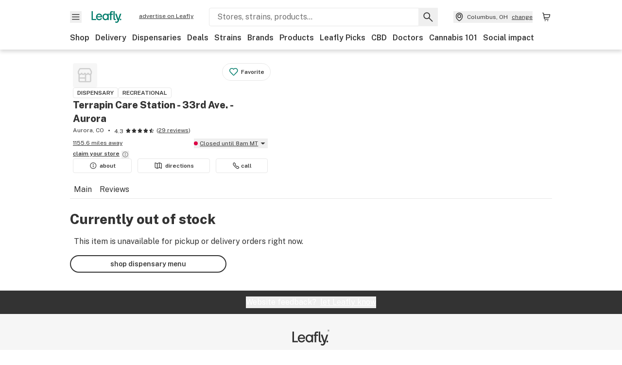

--- FILE ---
content_type: text/css
request_url: https://public.leafly.com/web-web/_next/static/css/6507ee1ec7398e06.css
body_size: 32547
content:
.chat--expanded{width:320px}@media screen and (max-width:450px){.chat--expanded{bottom:0;height:100vh;margin:0;max-width:100%;min-height:-webkit-fill-available;min-height:stretch;right:0;width:100vw}}.chat--collapsed{cursor:pointer;display:flex;flex-direction:row;height:80px;justify-content:space-between;width:320px}@media screen and (max-width:450px){.chat--collapsed{bottom:0;margin:0;max-width:100%;right:0;width:100vw}}.chat--count{cursor:pointer;display:flex;flex-direction:row;justify-content:space-between;width:320px}@media screen and (max-width:450px){.chat--count{bottom:0;margin:0;max-width:100%;right:0;width:100vw}}.chat{align-items:flex-end;align-self:flex-end;flex-basis:auto;flex-flow:row-reverse wrap-reverse;max-height:100%;z-index:120}@media screen and (max-width:450px){.chat[data-expanded=true]{z-index:121}.chat[data-expanded=false]{z-index:99}}.chat--card{margin-bottom:0;margin-top:1px}.chat--header{flex-direction:column}.chat--container{display:flex;flex-direction:row}.chat--button{border-radius:50%;padding:12px}.chat--messages-list{height:350px;overflow-y:scroll;-webkit-overflow-scrolling:touch;display:flex;flex-direction:column;flex-grow:1}.chat--message{word-wrap:break-word;clear:both}.chat--message-container{flex-basis:auto;flex-shrink:0}.chat--border{border-bottom:1px solid #e7e7e7}.button-badge{border-radius:50%;font-size:12px;height:20px;position:absolute;right:-2px;text-align:center;top:-2px;width:20px}.button-badge-multi{right:-5px;top:-5px}.chat--input{border-top:1px solid #e7e7e7;display:flex;gap:4px}.chat--input>textarea{display:flex;height:40px;resize:none;width:100%}.chat--input>button{display:flex;height:40px;padding:8px;width:40px}.chat--input>textarea::-moz-placeholder{color:#707070}.chat--input>textarea::placeholder{color:#707070}.chat-spin-left{border-radius:30px;color:#ccc;display:inline-block;font-size:14px;font-weight:100;line-height:1.25em;opacity:.2;padding:15px 20px}.chat-spinner{margin:0;text-align:center;width:30px}.chat-spinner>div{animation:sk-bouncedelay 1.4s ease-in-out infinite both;background:#000;border-radius:100%;display:inline-block;height:10px;width:10px}.chat-spinner .bounce1{animation-delay:-.32s}.chat-spinner .bounce2{animation-delay:-.16s}@keyframes sk-bouncedelay{0%,80%,to{transform:scale(0)}40%{transform:scale(1)}}*,:after,:before{--tw-border-spacing-x:0;--tw-border-spacing-y:0;--tw-translate-x:0;--tw-translate-y:0;--tw-rotate:0;--tw-skew-x:0;--tw-skew-y:0;--tw-scale-x:1;--tw-scale-y:1;--tw-pan-x: ;--tw-pan-y: ;--tw-pinch-zoom: ;--tw-scroll-snap-strictness:proximity;--tw-gradient-from-position: ;--tw-gradient-via-position: ;--tw-gradient-to-position: ;--tw-ordinal: ;--tw-slashed-zero: ;--tw-numeric-figure: ;--tw-numeric-spacing: ;--tw-numeric-fraction: ;--tw-ring-inset: ;--tw-ring-offset-width:0px;--tw-ring-offset-color:#fff;--tw-ring-color:rgba(59,130,246,.5);--tw-ring-offset-shadow:0 0 transparent;--tw-ring-shadow:0 0 transparent;--tw-shadow:0 0 transparent;--tw-shadow-colored:0 0 transparent;--tw-blur: ;--tw-brightness: ;--tw-contrast: ;--tw-grayscale: ;--tw-hue-rotate: ;--tw-invert: ;--tw-saturate: ;--tw-sepia: ;--tw-drop-shadow: ;--tw-backdrop-blur: ;--tw-backdrop-brightness: ;--tw-backdrop-contrast: ;--tw-backdrop-grayscale: ;--tw-backdrop-hue-rotate: ;--tw-backdrop-invert: ;--tw-backdrop-opacity: ;--tw-backdrop-saturate: ;--tw-backdrop-sepia: ;--tw-contain-size: ;--tw-contain-layout: ;--tw-contain-paint: ;--tw-contain-style: }::backdrop{--tw-border-spacing-x:0;--tw-border-spacing-y:0;--tw-translate-x:0;--tw-translate-y:0;--tw-rotate:0;--tw-skew-x:0;--tw-skew-y:0;--tw-scale-x:1;--tw-scale-y:1;--tw-pan-x: ;--tw-pan-y: ;--tw-pinch-zoom: ;--tw-scroll-snap-strictness:proximity;--tw-gradient-from-position: ;--tw-gradient-via-position: ;--tw-gradient-to-position: ;--tw-ordinal: ;--tw-slashed-zero: ;--tw-numeric-figure: ;--tw-numeric-spacing: ;--tw-numeric-fraction: ;--tw-ring-inset: ;--tw-ring-offset-width:0px;--tw-ring-offset-color:#fff;--tw-ring-color:rgba(59,130,246,.5);--tw-ring-offset-shadow:0 0 transparent;--tw-ring-shadow:0 0 transparent;--tw-shadow:0 0 transparent;--tw-shadow-colored:0 0 transparent;--tw-blur: ;--tw-brightness: ;--tw-contrast: ;--tw-grayscale: ;--tw-hue-rotate: ;--tw-invert: ;--tw-saturate: ;--tw-sepia: ;--tw-drop-shadow: ;--tw-backdrop-blur: ;--tw-backdrop-brightness: ;--tw-backdrop-contrast: ;--tw-backdrop-grayscale: ;--tw-backdrop-hue-rotate: ;--tw-backdrop-invert: ;--tw-backdrop-opacity: ;--tw-backdrop-saturate: ;--tw-backdrop-sepia: ;--tw-contain-size: ;--tw-contain-layout: ;--tw-contain-paint: ;--tw-contain-style: }

/*! tailwindcss v3.4.17 | MIT License | https://tailwindcss.com*/*,:after,:before{border:0 solid;box-sizing:border-box}:after,:before{--tw-content:""}:host,html{line-height:1.5;-webkit-text-size-adjust:100%;font-family:ui-sans-serif,system-ui,-apple-system,Segoe UI,Roboto,Ubuntu,Cantarell,Noto Sans,sans-serif,Apple Color Emoji,Segoe UI Emoji,Segoe UI Symbol,Noto Color Emoji;font-feature-settings:normal;font-variation-settings:normal;-moz-tab-size:4;-o-tab-size:4;tab-size:4;-webkit-tap-highlight-color:transparent}body{line-height:inherit;margin:0}hr{border-top-width:1px;color:inherit;height:0}abbr:where([title]){text-decoration:underline;-webkit-text-decoration:underline dotted;text-decoration:underline dotted}h1,h2,h3,h4,h5,h6{font-size:inherit;font-weight:inherit}a{color:inherit;text-decoration:inherit}b,strong{font-weight:bolder}code,kbd,pre,samp{font-family:ui-monospace,SFMono-Regular,Menlo,Monaco,Consolas,Liberation Mono,Courier New,monospace;font-feature-settings:normal;font-size:1em;font-variation-settings:normal}small{font-size:80%}sub,sup{font-size:75%;line-height:0;position:relative;vertical-align:baseline}sub{bottom:-.25em}sup{top:-.5em}table{border-collapse:collapse;border-color:inherit;text-indent:0}button,input,optgroup,select,textarea{color:inherit;font-family:inherit;font-feature-settings:inherit;font-size:100%;font-variation-settings:inherit;font-weight:inherit;letter-spacing:inherit;line-height:inherit;margin:0;padding:0}button,select{text-transform:none}button,input:where([type=button]),input:where([type=reset]),input:where([type=submit]){-webkit-appearance:button;background-color:transparent;background-image:none}:-moz-focusring{outline:auto}:-moz-ui-invalid{box-shadow:none}progress{vertical-align:baseline}::-webkit-inner-spin-button,::-webkit-outer-spin-button{height:auto}[type=search]{-webkit-appearance:textfield;outline-offset:-2px}::-webkit-search-decoration{-webkit-appearance:none}::-webkit-file-upload-button{-webkit-appearance:button;font:inherit}summary{display:list-item}blockquote,dd,dl,fieldset,figure,h1,h2,h3,h4,h5,h6,hr,p,pre{margin:0}fieldset,legend{padding:0}menu,ol,ul{list-style:none;margin:0;padding:0}dialog{padding:0}textarea{resize:vertical}input::-moz-placeholder,textarea::-moz-placeholder{color:#9ca3af;opacity:1}input::placeholder,textarea::placeholder{color:#9ca3af;opacity:1}[role=button],button{cursor:pointer}:disabled{cursor:default}audio,canvas,embed,iframe,img,object,svg,video{display:block;vertical-align:middle}img,video{height:auto;max-width:100%}[hidden]:where(:not([hidden=until-found])){display:none}svg{max-width:100%;fill:currentcolor}:root{--color-default:#333;--color-primary:#034638;--color-secondary:#707070;--color-tertiary:#b3c8c3;--color-green:#017c6b;--color-deep-green:#034638;--color-yellow:#ffcd00;--color-white:#fff;--color-leafly-white:#f6f6f6;--color-caryophyllene:#aa0061;--color-notification:#dd007e;--color-humulene:#97d700;--color-limonene:#eedc00;--color-linalool:#5c068c;--color-myrcene:#06038d;--color-ocimene:#e0004d;--color-pinene:#00af66;--color-terpinolene:#ff671f;--color-grey:#707070;--color-light-grey:#e7e7e7;--color-error:#dc0045;--color-pickup:#ed5d3a;--color-verified:#02a5df;--font-size-hero:40px;--font-size-xxl:32px;--font-size-xl:28px;--font-size-l:24px;--font-size-m:20px;--font-size-s:16px;--font-size-xs:12px;--grid-column-width:16.66667%;--grid-margin-width:16px;--grid-gutter-width:12px;--grid-width:736px;--z-index-modal:50}@media (min-width:768px){:root{--grid-column-width:8.33333%;--grid-width:736px}}@media (min-width:1025px){:root{--grid-width:992px}}.container,[btc-container],[container]{margin-left:1rem;margin-right:1rem}@media (min-width:768px){.container,[btc-container],[container]{margin:0 auto;max-width:736px;max-width:var(--grid-width);width:100%}}@media (min-width:1025px){.container,[btc-container],[container]{max-width:736px;max-width:var(--grid-width);width:100%}}.row,[row]{display:flex;flex-wrap:wrap;margin-left:-6px;margin-left:calc(var(--grid-gutter-width)/-2);margin-right:-6px;margin-right:calc(var(--grid-gutter-width)/-2)}.row>*,[row]>*{flex-basis:100%}.col,.col-0,.col-1,.col-12,.col-1\/2,.col-1\/3,.col-1\/6,.col-2,.col-2\/3,.col-3,.col-4,.col-5,.col-5\/6,.col-6,.col-7,.col-8,.col-9,.col-auto,.col-full,.lg\:col,.lg\:col-0,.lg\:col-1,.lg\:col-12,.lg\:col-1\/2,.lg\:col-1\/3,.lg\:col-1\/6,.lg\:col-2,.lg\:col-2\/3,.lg\:col-3,.lg\:col-4,.lg\:col-5,.lg\:col-5\/6,.lg\:col-6,.lg\:col-7,.lg\:col-8,.lg\:col-9,.lg\:col-auto,.lg\:col-full,.md\:col,.md\:col-0,.md\:col-1,.md\:col-12,.md\:col-1\/2,.md\:col-1\/3,.md\:col-1\/6,.md\:col-2,.md\:col-2\/3,.md\:col-3,.md\:col-4,.md\:col-5,.md\:col-5\/6,.md\:col-6,.md\:col-7,.md\:col-8,.md\:col-9,.md\:col-auto,.md\:col-full,[col-lg],[col-md],[col]{flex-basis:100%;flex-basis:calc(var(--grid-column-width)*6);flex-grow:1;flex-shrink:1;max-width:100%;max-width:calc(var(--grid-column-width)*6);padding-left:6px;padding-left:calc(var(--grid-gutter-width)/2);padding-right:6px;padding-right:calc(var(--grid-gutter-width)/2)}@media (min-width:768px){.col,.lg\:col,.md\:col,[col-lg],[col-md],[col]{flex-basis:200%;flex-basis:calc(var(--grid-column-width)*12);max-width:200%;max-width:calc(var(--grid-column-width)*12)}}.col-auto,[col=auto]{display:block;flex-basis:0;max-width:none}.col-0{display:none}.col-1,.col-1\/6{display:block;flex-basis:16.66667%;flex-basis:calc(var(--grid-column-width)*1);max-width:16.66667%;max-width:calc(var(--grid-column-width)*1)}.col-1\/3,.col-2,[col="2"]{display:block;flex-basis:33.33333%;flex-basis:calc(var(--grid-column-width)*2);max-width:33.33333%;max-width:calc(var(--grid-column-width)*2)}.col-1\/2,.col-3{display:block;flex-basis:50%;flex-basis:calc(var(--grid-column-width)*3);max-width:50%;max-width:calc(var(--grid-column-width)*3)}.col-2\/3,.col-4{display:block;flex-basis:66.66667%;flex-basis:calc(var(--grid-column-width)*4);max-width:66.66667%;max-width:calc(var(--grid-column-width)*4)}.col-5,.col-5\/6{display:block;flex-basis:83.33333%;flex-basis:calc(var(--grid-column-width)*5);max-width:83.33333%;max-width:calc(var(--grid-column-width)*5)}.col-6,.col-full,[col="6"]{display:block;flex-basis:100%;flex-basis:calc(var(--grid-column-width)*6);max-width:100%;max-width:calc(var(--grid-column-width)*6)}@media (min-width:768px){.col-1,.col-1\/6{display:block;flex-basis:33.33333%;flex-basis:calc(var(--grid-column-width)*2);max-width:33.33333%;max-width:calc(var(--grid-column-width)*2)}.col-1\/4{display:block;flex-basis:50%;flex-basis:calc(var(--grid-column-width)*3);max-width:50%;max-width:calc(var(--grid-column-width)*3)}.col-1\/3,.col-2,[col="2"]{display:block;flex-basis:66.66667%;flex-basis:calc(var(--grid-column-width)*4);max-width:66.66667%;max-width:calc(var(--grid-column-width)*4)}.col-1\/2,.col-3{display:block;flex-basis:100%;flex-basis:calc(var(--grid-column-width)*6);max-width:100%;max-width:calc(var(--grid-column-width)*6)}.col-5,.col-5\/6{display:block;flex-basis:166.66667%;flex-basis:calc(var(--grid-column-width)*10);max-width:166.66667%;max-width:calc(var(--grid-column-width)*10)}.col-6,[col="6"]{display:block;flex-basis:200%;flex-basis:calc(var(--grid-column-width)*12);max-width:200%;max-width:calc(var(--grid-column-width)*12)}.col-7{display:block;flex-basis:116.66667%;flex-basis:calc(var(--grid-column-width)*7);max-width:116.66667%;max-width:calc(var(--grid-column-width)*7)}.col-2\/3,.col-4,.col-8,[col="8"]{display:block;flex-basis:133.33333%;flex-basis:calc(var(--grid-column-width)*8);max-width:133.33333%;max-width:calc(var(--grid-column-width)*8)}.col-3\/4,.col-9{display:block;flex-basis:150%;flex-basis:calc(var(--grid-column-width)*9);max-width:150%;max-width:calc(var(--grid-column-width)*9)}.col-10{display:block;flex-basis:166.66667%;flex-basis:calc(var(--grid-column-width)*10);max-width:166.66667%;max-width:calc(var(--grid-column-width)*10)}.col-11{display:block;flex-basis:183.33333%;flex-basis:calc(var(--grid-column-width)*11);max-width:183.33333%;max-width:calc(var(--grid-column-width)*11)}.col-12,.col-full,[col="12"]{display:block;flex-basis:200%;flex-basis:calc(var(--grid-column-width)*12);max-width:200%;max-width:calc(var(--grid-column-width)*12)}.md\:col-auto,[col-md=auto]{flex-basis:0;max-width:none}.md\:col-0{display:none}.md\:col-1{display:block;flex-basis:16.66667%;flex-basis:calc(var(--grid-column-width));max-width:16.66667%;max-width:calc(var(--grid-column-width))}.md\:col-1\/6,.md\:col-2{display:block;flex-basis:33.33333%;flex-basis:calc(var(--grid-column-width)*2);max-width:33.33333%;max-width:calc(var(--grid-column-width)*2)}.md\:col-1\/4,.md\:col-3,[col-md="3"]{display:block;flex-basis:50%;flex-basis:calc(var(--grid-column-width)*3);max-width:50%;max-width:calc(var(--grid-column-width)*3)}.md\:col-1\/3,.md\:col-4{display:block;flex-basis:66.66667%;flex-basis:calc(var(--grid-column-width)*4);max-width:66.66667%;max-width:calc(var(--grid-column-width)*4)}.md\:col-5,[col-md="5"]{display:block;flex-basis:83.33333%;flex-basis:calc(var(--grid-column-width)*5);max-width:83.33333%;max-width:calc(var(--grid-column-width)*5)}.md\:col-1\/2,.md\:col-6,[col-md="6"]{display:block;flex-basis:100%;flex-basis:calc(var(--grid-column-width)*6);max-width:100%;max-width:calc(var(--grid-column-width)*6)}.md\:col-7{display:block;flex-basis:116.66667%;flex-basis:calc(var(--grid-column-width)*7);max-width:116.66667%;max-width:calc(var(--grid-column-width)*7)}.md\:col-2\/3,.md\:col-8,[col-md="8"]{display:block;flex-basis:133.33333%;flex-basis:calc(var(--grid-column-width)*8);max-width:133.33333%;max-width:calc(var(--grid-column-width)*8)}.md\:col-3\/4,.md\:col-9,[col-md="9"]{display:block;flex-basis:150%;flex-basis:calc(var(--grid-column-width)*9);max-width:150%;max-width:calc(var(--grid-column-width)*9)}.md\:col-10,.md\:col-5\/6{display:block;flex-basis:166.66667%;flex-basis:calc(var(--grid-column-width)*10);max-width:166.66667%;max-width:calc(var(--grid-column-width)*10)}.md\:col-11{display:block;flex-basis:183.33333%;flex-basis:calc(var(--grid-column-width)*11);max-width:183.33333%;max-width:calc(var(--grid-column-width)*11)}.md\:col-12,.md\:col-full{display:block;flex-basis:200%;flex-basis:calc(var(--grid-column-width)*12);max-width:200%;max-width:calc(var(--grid-column-width)*12)}}@media (min-width:1025px){.lg\:col-auto{flex-basis:0;max-width:none}.lg\:col-0,.lg\:col-hidden{display:none}.lg\:col-1{display:block;flex-basis:16.66667%;flex-basis:calc(var(--grid-column-width));max-width:16.66667%;max-width:calc(var(--grid-column-width))}.lg\:col-1\/6,.lg\:col-2{display:block;flex-basis:33.33333%;flex-basis:calc(var(--grid-column-width)*2);max-width:33.33333%;max-width:calc(var(--grid-column-width)*2)}.lg\:col-1\/4,.lg\:col-3{display:block;flex-basis:50%;flex-basis:calc(var(--grid-column-width)*3);max-width:50%;max-width:calc(var(--grid-column-width)*3)}.lg\:col-1\/3,.lg\:col-4,[col-lg="4"]{display:block;flex-basis:66.66667%;flex-basis:calc(var(--grid-column-width)*4);max-width:66.66667%;max-width:calc(var(--grid-column-width)*4)}.lg\:col-5{display:block;flex-basis:83.33333%;flex-basis:calc(var(--grid-column-width)*5);max-width:83.33333%;max-width:calc(var(--grid-column-width)*5)}.lg\:col-1\/2,.lg\:col-6,[col-lg=one-half]{display:block;flex-basis:100%;flex-basis:calc(var(--grid-column-width)*6);max-width:100%;max-width:calc(var(--grid-column-width)*6)}.lg\:col-7{display:block;flex-basis:116.66667%;flex-basis:calc(var(--grid-column-width)*7);max-width:116.66667%;max-width:calc(var(--grid-column-width)*7)}.lg\:col-2\/3,.lg\:col-8{display:block;flex-basis:133.33333%;flex-basis:calc(var(--grid-column-width)*8);max-width:133.33333%;max-width:calc(var(--grid-column-width)*8)}.lg\:col-3\/4,.lg\:col-9{display:block;flex-basis:150%;flex-basis:calc(var(--grid-column-width)*9);max-width:150%;max-width:calc(var(--grid-column-width)*9)}.lg\:col-10,.lg\:col-5\/6{display:block;flex-basis:166.66667%;flex-basis:calc(var(--grid-column-width)*10);max-width:166.66667%;max-width:calc(var(--grid-column-width)*10)}.lg\:col-11{display:block;flex-basis:183.33333%;flex-basis:calc(var(--grid-column-width)*11);max-width:183.33333%;max-width:calc(var(--grid-column-width)*11)}.lg\:col-12{display:block;flex-basis:200%;flex-basis:calc(var(--grid-column-width)*12);max-width:200%;max-width:calc(var(--grid-column-width)*12)}}.hidden,[hide]{display:none}.block,[show]{display:block}@media (min-width:768px){.md\:hidden,[hide-md]{display:none}.md\:block,[show-md=block],[show-md]{display:block}.md\:inline,[show-md=inline]{display:inline}.md\:flex,[show-md=flex]{display:flex}}@media (min-width:1025px){.lg\:hidden,[hide-lg]{display:none}.lg\:block,[show-lg=block],[show-lg]{display:block}.lg\:inline,[show-lg=inline]{display:inline}.lg\:flex,[show-lg=flex]{display:flex}}*{line-height:calc(1em + 8px);text-underline-offset:.2em}body,html{color:#333;color:var(--color-default);font-size:16px;font-size:var(--font-size-s);font-weight:400}a{color:currentcolor}b,strong{font-weight:600}em,i{font-style:italic}s,strike{-webkit-text-decoration:line-through;text-decoration:line-through}p>a{-webkit-text-decoration:underline;text-decoration:underline}p{font-size:16px;font-size:var(--font-size-s);margin-bottom:.5em}.text{line-height:calc(1em + 8px)}[class*=" heading--"],[class^=heading--],h1,h2,h3,h4,h5,h6{font-weight:800}.heading--hero{font-size:40px;font-size:var(--font-size-hero)}.heading--xl,h1{font-size:28px;font-size:var(--font-size-xl)}.heading--l,h2{font-size:24px;font-size:var(--font-size-l)}.heading--m,h3{font-size:20px;font-size:var(--font-size-m)}.heading--s,h4{font-size:16px;font-size:var(--font-size-s)}.heading--xs,h5,h6{font-size:12px;font-size:var(--font-size-xs)}.truncate-lines{display:-webkit-box;-webkit-line-clamp:1;-webkit-box-orient:vertical;overflow:hidden;text-overflow:ellipsis;white-space:break-spaces}.truncate-2-lines{-webkit-line-clamp:2}.truncate-3-lines{-webkit-line-clamp:3}button{color:currentcolor}button svg{pointer-events:none}.button{display:block;text-align:center;width:100%}.button,.dangerously-set-html.button a{color:#fff;color:var(--color-white)}.button{background-color:#017c6b;background-color:var(--color-green);border-radius:32px;font-size:14px;font-weight:600;line-height:20px;padding:.5rem 1.5rem}.button--secondary{background-color:transparent;border:1.5px solid #333;color:#333;color:var(--color-default);line-height:17px}@media (min-width:768px){.button{max-width:322px}}.button--text{background:none;color:#333;color:var(--color-default);font-size:14px;padding:0;text-decoration-line:underline;width:auto}.button--full{max-width:100%;width:100%}.button--toggle-off,.button--toggle-on{border-width:2px;--tw-border-opacity:1;align-items:center;border-color:#80beb5;border-color:rgba(128,190,181,var(--tw-border-opacity,1));color:#017c6b;color:var(--color-green);display:flex;font-size:12px;font-size:var(--font-size-xs);font-weight:600;padding-left:.5rem;padding-right:.5rem}.button--toggle-off>svg{display:none}.button--toggle-on{--tw-bg-opacity:1;background-color:#e6f2f0;background-color:rgba(230,242,240,var(--tw-bg-opacity,1))}.button--toggle-on>svg{display:block}input,select{background-color:#f6f6f6;background-color:var(--color-leafly-white);border-color:#e7e7e7;border-color:var(--color-light-grey);border-radius:4px;width:100%}input[disabled],select[disabled]{background-color:#e7e7e7;background-color:var(--color-light-grey)}[type=checkbox],[type=radio]{box-sizing:border-box;padding:0}input{border-color:#e7e7e7;border-color:var(--color-light-grey);border-radius:4px;border-width:1px;font-size:medium;padding:.75rem 1rem}input#email-input{border-width:0 1px 0 0}.text-error input{outline:2px solid #dc0045;outline:2px solid var(--color-error);outline-offset:-2px}input::-moz-placeholder,textarea::-moz-placeholder{color:#707070;color:var(--color-grey);font-size:16px;font-size:var(--font-size-s)}input::placeholder,textarea::placeholder{color:#707070;color:var(--color-grey);font-size:16px;font-size:var(--font-size-s)}input[type=search]::-webkit-search-cancel-button,input[type=search]::-webkit-search-decoration,input[type=search]::-webkit-search-results-button,input[type=search]::-webkit-search-results-decoration{display:none}input[type=search]::-ms-clear,input[type=search]::-ms-reveal{display:none;height:0;width:0}.form__field{font-size:20px;font-size:var(--font-size-m);position:relative;width:100%}.form__field>input,.form__field>p{color:#333;color:var(--color-default);margin:0}input:focus-visible{outline:none;outline:2px solid #333;outline:2px solid var(--color-default);outline-offset:-2px}.form__field>p{color:#707070;color:var(--color-secondary);padding-top:.25rem}.form__field>label,.form__field>p{font-size:12px;font-size:var(--font-size-xs)}.form__field>label{font-weight:600}.form__field>.radio__label,.radio__label{cursor:pointer;display:flex;font-size:16px;font-size:var(--font-size-s);position:relative}.radio__label>span{margin-left:.5rem}.radio__label--before{display:flex;justify-content:space-between;width:100%}.radio__label--before>span{margin-left:.5rem;margin-right:.5rem;order:-9999}.radio__container{border:1.75px solid;border-radius:9999px;display:flex;flex-shrink:0;height:20px;margin-top:2px;overflow:hidden;width:20px}.radio__container,.radio__container>input{background-color:#fff;background-color:var(--color-white)}.radio__container>input{-webkit-appearance:none;-moz-appearance:none;appearance:none;border-color:transparent;cursor:pointer;transition:all .25s ease 0s}.radio__container>input:checked+.radio__fill{background-color:#333;background-color:var(--color-default);border-radius:9999px;height:12px;left:4px;position:absolute;top:6px;width:12px}.radio__label--before .radio__container>input:checked+.radio__fill{left:auto;right:4px}.map-marker{align-items:center;border-radius:9999px;display:flex;justify-content:center;position:relative}.map-marker>img{border-radius:9999px;height:100%;-o-object-fit:contain;object-fit:contain;width:100%}.map-marker>svg{max-height:70%;max-width:70%}.dangerously-set-html.map-marker>svg a,.map-marker>svg{color:#fff;color:var(--color-white)}.map-marker--sm{height:12px;left:-6px;top:-6px;width:12px;--tw-bg-opacity:1;background-color:#81a39c;background-color:rgba(129,163,156,var(--tw-bg-opacity,1))}.map-marker--md{border-bottom-left-radius:0;height:22px;left:-11px;top:-26.2px;transform:rotate(-45deg);width:22px}.map-marker--lg,.map-marker--md{background-color:#017c6b;background-color:var(--color-green)}.map-marker--lg{height:50px;left:-25px;padding:4px;top:-25px;width:50px}.map-marker--xl{background-color:#ffcd00;background-color:var(--color-yellow);border:3px solid #fff;border:3px solid var(--color-white);border-bottom-left-radius:0;height:86px;left:-43px;padding:4px;top:-102px;transform:rotate(-45deg);width:86px}.map-marker--m>.map-marker__image,.map-marker--xl>.map-marker__image{transform:rotate(45deg)}.star-rating{--star-width:10px;--star-percentage:0%;background-image:url("[data-uri]");background-size:10px auto;display:inline-block;height:10px;margin-top:-2px;position:relative;width:50px;width:calc(var(--star-width)*5)}.star-rating,.star-rating:before{background-size:var(--star-width) auto;height:var(--star-width)}.star-rating:before{background-image:url("[data-uri]");content:"";position:absolute;width:var(--star-percentage)}.star-rating--dark{background-image:url("[data-uri]")}.star-rating--dark:before{background-image:url("[data-uri]")}.image-container .error{display:flex;opacity:0;transition:opacity .2s ease}.image-container.apply-ratio img{left:50%;top:50%;transform:translate(-50%,-50%)}.image-container img:not(.no-lazyload),.image-container.image-error img{opacity:0;transition:opacity .2s}.image-container img.lazyloaded,.image-container.image-error .error{opacity:1}.sr-only{height:1px;margin:-1px;overflow:hidden;padding:0;position:absolute;width:1px;clip:rect(0,0,0,0);border-width:0;white-space:nowrap}.pointer-events-none{pointer-events:none}.pointer-events-auto{pointer-events:auto}.\!visible{visibility:visible!important}.visible{visibility:visible}.invisible{visibility:hidden}.collapse{visibility:collapse}.static{position:static}.fixed{position:fixed}.absolute{position:absolute}.relative{position:relative}.sticky{position:sticky}.inset-0{bottom:0;left:0;right:0;top:0}.inset-1\/2{bottom:50%;left:50%;right:50%;top:50%}.inset-\[var\(--header-height\)_0_var\(--stores-mobile-bottom-touchpoint\)_0\]{bottom:var(--stores-mobile-bottom-touchpoint);left:0;right:0;top:var(--header-height)}.inset-y-0{bottom:0;top:0}.\!left-0{left:0!important}.\!top-0{top:0!important}.-bottom-4{bottom:-1rem}.-bottom-\[22px\]{bottom:-22px}.-left-\[292px\]{left:-292px}.-right-2{right:-.5rem}.bottom-0{bottom:0}.bottom-\[-20px\]{bottom:-20px}.bottom-\[-24px\]{bottom:-24px}.bottom-\[0\.5rem\]{bottom:.5rem}.bottom-\[16px\]{bottom:16px}.left-0{left:0}.left-1\.5{left:.375rem}.left-1\/2,.left-2\/4{left:50%}.left-3{left:.75rem}.left-\[-100px\]{left:-100px}.left-\[-12px\]{left:-12px}.left-\[-35px\]{left:-35px}.left-\[0\.5rem\]{left:.5rem}.left-\[calc\(50\%-24px\)\]{left:calc(50% - 24px)}.left-\[calc\(50\%-30px\)\]{left:calc(50% - 30px)}.right-0{right:0}.right-1\.5{right:.375rem}.right-5{right:1.25rem}.right-\[-90px\]{right:-90px}.right-\[0\.5rem\]{right:.5rem}.right-\[11px\]{right:11px}.right-\[14px\]{right:14px}.right-\[16px\]{right:16px}.right-\[1px\]{right:1px}.right-\[4\%\]{right:4%}.right-\[48px\]{right:48px}.top-0{top:0}.top-1\/2,.top-2\/4{top:50%}.top-3{top:.75rem}.top-\[-9px\]{top:-9px}.top-\[14px\]{top:14px}.top-\[16px\]{top:16px}.top-\[180px\]{top:180px}.top-\[1px\]{top:1px}.top-\[20px\]{top:20px}.top-\[24px\]{top:24px}.top-\[36px\]{top:36px}.top-\[60px\]{top:60px}.top-\[calc\(100\%\+1px\)\]{top:calc(100% + 1px)}.top-\[calc\(100\%-1px\)\]{top:calc(100% - 1px)}.top-full{top:100%}.isolate{isolation:isolate}.z-0{z-index:0}.z-10{z-index:10}.z-20{z-index:20}.z-200{z-index:200}.z-30{z-index:30}.z-40{z-index:40}.z-50{z-index:50}.z-\[1\]{z-index:1}.z-\[2147483647\]{z-index:2147483647}.z-\[2\]{z-index:2}.z-\[3\]{z-index:3}.z-\[60\]{z-index:60}.z-\[61\]{z-index:61}.z-above-header{z-index:120}.z-header{z-index:100}.z-modal{z-index:140}.z-overlay{z-index:130}.z-search{z-index:110}.order-1{order:1}.order-2{order:2}.order-3{order:3}.order-4{order:4}.order-\[20\]{order:20}.col-\[1\/3\]{grid-column:1/3}.col-\[1\/7\]{grid-column:1/7}.col-\[2\/3\]{grid-column:2/3}.col-\[5\/6\]{grid-column:5/6}.col-\[5\/7\]{grid-column:5/7}.col-auto{grid-column:auto}.col-span-1{grid-column:span 1/span 1}.col-span-10{grid-column:span 10/span 10}.col-span-11{grid-column:span 11/span 11}.col-span-12{grid-column:span 12/span 12}.col-span-2{grid-column:span 2/span 2}.col-span-3{grid-column:span 3/span 3}.col-span-4{grid-column:span 4/span 4}.col-span-5{grid-column:span 5/span 5}.col-span-6{grid-column:span 6/span 6}.col-span-7{grid-column:span 7/span 7}.col-span-8{grid-column:span 8/span 8}.col-span-9{grid-column:span 9/span 9}.col-span-full{grid-column:1/-1}.-col-start-1{grid-column-start:-1}.-col-start-10{grid-column-start:-10}.-col-start-11{grid-column-start:-11}.-col-start-12{grid-column-start:-12}.-col-start-13{grid-column-start:-13}.-col-start-2{grid-column-start:-2}.-col-start-3{grid-column-start:-3}.-col-start-4{grid-column-start:-4}.-col-start-5{grid-column-start:-5}.-col-start-6{grid-column-start:-6}.-col-start-7{grid-column-start:-7}.-col-start-8{grid-column-start:-8}.-col-start-9{grid-column-start:-9}.col-start-1{grid-column-start:1}.col-start-10{grid-column-start:10}.col-start-11{grid-column-start:11}.col-start-12{grid-column-start:12}.col-start-13{grid-column-start:13}.col-start-2{grid-column-start:2}.col-start-3{grid-column-start:3}.col-start-4{grid-column-start:4}.col-start-5{grid-column-start:5}.col-start-6{grid-column-start:6}.col-start-7{grid-column-start:7}.col-start-8{grid-column-start:8}.col-start-9{grid-column-start:9}.col-start-auto{grid-column-start:auto}.-col-end-1{grid-column-end:-1}.-col-end-10{grid-column-end:-10}.-col-end-11{grid-column-end:-11}.-col-end-12{grid-column-end:-12}.-col-end-13{grid-column-end:-13}.-col-end-2{grid-column-end:-2}.-col-end-3{grid-column-end:-3}.-col-end-4{grid-column-end:-4}.-col-end-5{grid-column-end:-5}.-col-end-6{grid-column-end:-6}.-col-end-7{grid-column-end:-7}.-col-end-8{grid-column-end:-8}.-col-end-9{grid-column-end:-9}.col-end-1{grid-column-end:1}.col-end-10{grid-column-end:10}.col-end-11{grid-column-end:11}.col-end-12{grid-column-end:12}.col-end-13{grid-column-end:13}.col-end-2{grid-column-end:2}.col-end-3{grid-column-end:3}.col-end-4{grid-column-end:4}.col-end-5{grid-column-end:5}.col-end-6{grid-column-end:6}.col-end-7{grid-column-end:7}.col-end-8{grid-column-end:8}.col-end-9{grid-column-end:9}.col-end-auto{grid-column-end:auto}.row-\[1\/3\]{grid-row:1/3}.row-\[1\/5\]{grid-row:1/5}.row-\[3\/5\]{grid-row:3/5}.row-\[4\/6\]{grid-row:4/6}.row-\[6\/8\]{grid-row:6/8}.row-\[7\/9\]{grid-row:7/9}.\!m-0{margin:0!important}.m-0{margin:0}.m-1{margin:.25rem}.m-\[-16px\]{margin:-16px}.m-\[0_-10px\]{margin:0 -10px}.m-\[2px\]{margin:2px}.m-auto{margin:auto}.m-lg{margin:1rem}.m-md{margin:.75rem}.m-none{margin:0}.m-section{margin:3rem}.m-sm{margin:.5rem}.m-xl{margin:1.5rem}.m-xs{margin:.25rem}.\!my-xxl{margin-bottom:2rem!important;margin-top:2rem!important}.-mx-lg{margin-left:-1rem;margin-right:-1rem}.-mx-md{margin-left:-.75rem;margin-right:-.75rem}.-mx-sm{margin-left:-.5rem;margin-right:-.5rem}.-mx-xl{margin-left:-1.5rem;margin-right:-1.5rem}.-mx-xs{margin-left:-.25rem;margin-right:-.25rem}.mx-\[-16px\]{margin-left:-16px;margin-right:-16px}.mx-auto{margin-left:auto;margin-right:auto}.mx-lg{margin-left:1rem;margin-right:1rem}.mx-md{margin-left:.75rem;margin-right:.75rem}.mx-sm{margin-left:.5rem;margin-right:.5rem}.mx-xl{margin-left:1.5rem;margin-right:1.5rem}.mx-xs{margin-left:.25rem;margin-right:.25rem}.mx-xxl{margin-left:2rem;margin-right:2rem}.my-0{margin-bottom:0;margin-top:0}.my-0\.5{margin-bottom:.125rem;margin-top:.125rem}.my-\[2px\]{margin-bottom:2px;margin-top:2px}.my-\[32px\]{margin-bottom:32px;margin-top:32px}.my-lg{margin-bottom:1rem;margin-top:1rem}.my-md{margin-bottom:.75rem;margin-top:.75rem}.my-section{margin-bottom:3rem;margin-top:3rem}.my-sm{margin-bottom:.5rem;margin-top:.5rem}.my-xl{margin-bottom:1.5rem;margin-top:1.5rem}.my-xs{margin-bottom:.25rem;margin-top:.25rem}.my-xxl{margin-bottom:2rem;margin-top:2rem}.\!ml-1{margin-left:.25rem!important}.\!mt-0{margin-top:0!important}.-mb-lg{margin-bottom:-1rem}.-mb-md{margin-bottom:-.75rem}.-mb-section{margin-bottom:-3rem}.-mb-sm{margin-bottom:-.5rem}.-mb-xs{margin-bottom:-.25rem}.-ml-1{margin-left:-.25rem}.-ml-md{margin-left:-.75rem}.-ml-sm{margin-left:-.5rem}.-ml-xs{margin-left:-.25rem}.-mr-md{margin-right:-.75rem}.-mr-sm{margin-right:-.5rem}.-mt-0\.5{margin-top:-.125rem}.-mt-\[0\.15rem\]{margin-top:-.15rem}.-mt-lg{margin-top:-1rem}.-mt-sm{margin-top:-.5rem}.-mt-xl{margin-top:-1.5rem}.-mt-xs{margin-top:-.25rem}.mb-0{margin-bottom:0}.mb-1{margin-bottom:.25rem}.mb-10{margin-bottom:2.5rem}.mb-2{margin-bottom:.5rem}.mb-20{margin-bottom:5rem}.mb-28{margin-bottom:7rem}.mb-5{margin-bottom:1.25rem}.mb-lg{margin-bottom:1rem}.mb-md{margin-bottom:.75rem}.mb-none{margin-bottom:0}.mb-section{margin-bottom:3rem}.mb-sm{margin-bottom:.5rem}.mb-xl{margin-bottom:1.5rem}.mb-xs{margin-bottom:.25rem}.mb-xxl{margin-bottom:2rem}.ml-1{margin-left:.25rem}.ml-2{margin-left:.5rem}.ml-3{margin-left:.75rem}.ml-4{margin-left:1rem}.ml-5{margin-left:1.25rem}.ml-\[1px\]{margin-left:1px}.ml-auto{margin-left:auto}.ml-lg{margin-left:1rem}.ml-md{margin-left:.75rem}.ml-none{margin-left:0}.ml-section{margin-left:3rem}.ml-sm{margin-left:.5rem}.ml-xs{margin-left:.25rem}.ml-xxl{margin-left:2rem}.mr-1{margin-right:.25rem}.mr-14{margin-right:3.5rem}.mr-2{margin-right:.5rem}.mr-\[24px\]{margin-right:24px}.mr-lg{margin-right:1rem}.mr-md{margin-right:.75rem}.mr-none{margin-right:0}.mr-section{margin-right:3rem}.mr-sm{margin-right:.5rem}.mr-xl{margin-right:1.5rem}.mr-xs{margin-right:.25rem}.mr-xxl{margin-right:2rem}.mt-0{margin-top:0}.mt-1{margin-top:.25rem}.mt-14{margin-top:3.5rem}.mt-2{margin-top:.5rem}.mt-5{margin-top:1.25rem}.mt-9{margin-top:2.25rem}.mt-\[-2px\]{margin-top:-2px}.mt-\[24px\]{margin-top:24px}.mt-\[2px\]{margin-top:2px}.mt-\[3px\]{margin-top:3px}.mt-\[5px\]{margin-top:5px}.mt-auto{margin-top:auto}.mt-lg{margin-top:1rem}.mt-md{margin-top:.75rem}.mt-none{margin-top:0}.mt-section{margin-top:3rem}.mt-sm{margin-top:.5rem}.mt-xl{margin-top:1.5rem}.mt-xs{margin-top:.25rem}.mt-xxl{margin-top:2rem}.box-border{box-sizing:border-box}.line-clamp-1{-webkit-line-clamp:1}.line-clamp-1,.line-clamp-2{display:-webkit-box;overflow:hidden;-webkit-box-orient:vertical}.line-clamp-2{-webkit-line-clamp:2}.line-clamp-3{display:-webkit-box;overflow:hidden;-webkit-box-orient:vertical;-webkit-line-clamp:3}.block{display:block}.inline-block{display:inline-block}.\!inline{display:inline!important}.inline{display:inline}.flex{display:flex}.inline-flex{display:inline-flex}.table{display:table}.grid{display:grid}.inline-grid{display:inline-grid}.contents{display:contents}.hidden{display:none}.aspect-\[16\/9\]{aspect-ratio:16/9}.aspect-\[343\/215\]{aspect-ratio:343/215}.aspect-\[343\/255\]{aspect-ratio:343/255}.aspect-square{aspect-ratio:1/1}.aspect-video{aspect-ratio:16/9}.h-0{height:0}.h-10{height:2.5rem}.h-11{height:2.75rem}.h-12{height:3rem}.h-2{height:.5rem}.h-2\/5{height:40%}.h-20{height:5rem}.h-3{height:.75rem}.h-32{height:8rem}.h-4{height:1rem}.h-5{height:1.25rem}.h-56{height:14rem}.h-6{height:1.5rem}.h-7{height:1.75rem}.h-9{height:2.25rem}.h-\[100px\]{height:100px}.h-\[10px\]{height:10px}.h-\[122px\]{height:122px}.h-\[134px\]{height:134px}.h-\[16px\]{height:16px}.h-\[185px\]{height:185px}.h-\[24px\]{height:24px}.h-\[260px\]{height:260px}.h-\[295px\]{height:295px}.h-\[3\.25rem\]{height:3.25rem}.h-\[318px\]{height:318px}.h-\[36px\]{height:36px}.h-\[380px\]{height:380px}.h-\[390px\]{height:390px}.h-\[400px\]{height:400px}.h-\[42px\]{height:42px}.h-\[45px\]{height:45px}.h-\[48px\]{height:48px}.h-\[50px\]{height:50px}.h-\[54px\]{height:54px}.h-\[572px\]{height:572px}.h-\[60px\]{height:60px}.h-\[623px\]{height:623px}.h-\[6px\]{height:6px}.h-\[70px\]{height:70px}.h-\[80px\]{height:80px}.h-\[82px\]{height:82px}.h-\[8px\]{height:8px}.h-\[calc\(100\%\+32px\)\]{height:calc(100% + 32px)}.h-\[calc\(100\%-56px\)\]{height:calc(100% - 56px)}.h-\[calc\(100\%_-_65px\)\]{height:calc(100% - 65px)}.h-\[calc\(100vh-81px\)\]{height:calc(100vh - 81px)}.h-\[unset\],.h-auto{height:auto}.h-full{height:100%}.h-px{height:1px}.h-xl{height:1.5rem}.h-xxl{height:2rem}.max-h-14{max-height:3.5rem}.max-h-6{max-height:1.5rem}.max-h-80{max-height:20rem}.max-h-\[270px\]{max-height:270px}.max-h-\[calc\(100vh-var\(--header-height\)-var\(--app-banner-height\)\)\]{max-height:calc(100vh - var(--header-height) - var(--app-banner-height))}.max-h-\[calc\(100vh-var\(--header-height\)-var\(--app-banner-height\)-48px\)\]{max-height:calc(100vh - var(--header-height) - var(--app-banner-height) - 48px)}.max-h-full{max-height:100%}.max-h-screen{max-height:100vh}.min-h-0{min-height:0}.min-h-10{min-height:2.5rem}.min-h-11{min-height:2.75rem}.min-h-12{min-height:3rem}.min-h-5{min-height:1.25rem}.min-h-6{min-height:1.5rem}.min-h-7{min-height:1.75rem}.min-h-8{min-height:2rem}.min-h-\[110px\]{min-height:110px}.min-h-\[16px\]{min-height:16px}.min-h-\[175px\]{min-height:175px}.min-h-\[199px\]{min-height:199px}.min-h-\[20px\]{min-height:20px}.min-h-\[210px\]{min-height:210px}.min-h-\[212px\]{min-height:212px}.min-h-\[24px\]{min-height:24px}.min-h-\[253px\]{min-height:253px}.min-h-\[266px\]{min-height:266px}.min-h-\[288px\]{min-height:288px}.min-h-\[28px\]{min-height:28px}.min-h-\[48px\]{min-height:48px}.min-h-\[60px\]{min-height:60px}.min-h-\[684px\]{min-height:684px}.min-h-full{min-height:100%}.min-h-lg{min-height:1rem}.min-h-screen{min-height:100vh}.\!w-\[240px\]{width:240px!important}.\!w-full{width:100%!important}.w-0{width:0}.w-1{width:.25rem}.w-1\/2{width:50%}.w-1\/6{width:16.666667%}.w-10{width:2.5rem}.w-2{width:.5rem}.w-2\/5{width:40%}.w-20{width:5rem}.w-3{width:.75rem}.w-3\/4{width:75%}.w-3\/5{width:60%}.w-4{width:1rem}.w-5{width:1.25rem}.w-5\/6{width:83.333333%}.w-56{width:14rem}.w-7{width:1.75rem}.w-80{width:20rem}.w-9{width:2.25rem}.w-\[100px\]{width:100px}.w-\[104px\]{width:104px}.w-\[10px\]{width:10px}.w-\[112px\]{width:112px}.w-\[116px\]{width:116px}.w-\[122px\]{width:122px}.w-\[13px\]{width:13px}.w-\[150px\]{width:150px}.w-\[188px\]{width:188px}.w-\[190px\]{width:190px}.w-\[225px\]{width:225px}.w-\[240px\]{width:240px}.w-\[24px\]{width:24px}.w-\[252px\]{width:252px}.w-\[278px\]{width:278px}.w-\[288px\]{width:288px}.w-\[295px\]{width:295px}.w-\[300px\]{width:300px}.w-\[302px\]{width:302px}.w-\[320px\]{width:320px}.w-\[32px\]{width:32px}.w-\[42px\]{width:42px}.w-\[45px\]{width:45px}.w-\[48px\]{width:48px}.w-\[50px\]{width:50px}.w-\[54px\]{width:54px}.w-\[60px\]{width:60px}.w-\[64px\]{width:64px}.w-\[70px\]{width:70px}.w-\[80px\]{width:80px}.w-\[81\%\]{width:81%}.w-\[84px\]{width:84px}.w-\[8px\]{width:8px}.w-\[calc\(100\%-16px\)\]{width:calc(100% - 16px)}.w-\[calc\(100\%-20px\)\]{width:calc(100% - 20px)}.w-\[initial\],.w-auto{width:auto}.w-fit{width:-moz-fit-content;width:fit-content}.w-full{width:100%}.w-xl{width:1.5rem}.min-w-0{min-width:0}.min-w-20{min-width:5rem}.min-w-5{min-width:1.25rem}.min-w-\[10rem\]{min-width:10rem}.min-w-\[120px\]{min-width:120px}.min-w-\[160px\]{min-width:160px}.min-w-\[16px\]{min-width:16px}.min-w-\[20px\]{min-width:20px}.min-w-\[240px\]{min-width:240px}.min-w-\[278px\]{min-width:278px}.min-w-\[30px\]{min-width:30px}.min-w-\[32px\]{min-width:32px}.min-w-\[6\.5rem\]{min-width:6.5rem}.min-w-fit{min-width:-moz-fit-content;min-width:fit-content}.min-w-full{min-width:100%}.min-w-max{min-width:-moz-max-content;min-width:max-content}.max-w-\[100\%\]{max-width:100%}.max-w-\[200px\]{max-width:200px}.max-w-\[250px\]{max-width:250px}.max-w-\[288px\]{max-width:288px}.max-w-\[300px\]{max-width:300px}.max-w-\[322px\]{max-width:322px}.max-w-\[32px\]{max-width:32px}.max-w-\[343px\]{max-width:343px}.max-w-\[34vw\]{max-width:34vw}.max-w-\[400px\]{max-width:400px}.max-w-\[420px\]{max-width:420px}.max-w-\[450px\]{max-width:450px}.max-w-\[488px\]{max-width:488px}.max-w-\[492px\]{max-width:492px}.max-w-\[500px\]{max-width:500px}.max-w-\[700px\]{max-width:700px}.max-w-\[75px\]{max-width:75px}.max-w-\[80\%\]{max-width:80%}.max-w-\[80px\]{max-width:80px}.max-w-\[95\%\]{max-width:95%}.max-w-half{max-width:50%}.max-w-none{max-width:none}.flex-1{flex:1 1 0%}.flex-auto{flex:1 1 auto}.flex-initial{flex:0 1 auto}.flex-none{flex:none}.flex-shrink{flex-shrink:1}.flex-shrink-0,.shrink-0{flex-shrink:0}.flex-grow{flex-grow:1}.flex-grow-0{flex-grow:0}.grow{flex-grow:1}.basis-1\/2{flex-basis:50%}.basis-1\/4{flex-basis:25%}.basis-\[125px\]{flex-basis:125px}.basis-full{flex-basis:100%}.origin-center{transform-origin:center}.origin-top-left{transform-origin:top left}.-translate-x-2\/4{--tw-translate-x:-50%;transform:translate(-50%,var(--tw-translate-y)) rotate(var(--tw-rotate)) skewX(var(--tw-skew-x)) skewY(var(--tw-skew-y)) scaleX(var(--tw-scale-x)) scaleY(var(--tw-scale-y));transform:translate(var(--tw-translate-x),var(--tw-translate-y)) rotate(var(--tw-rotate)) skewX(var(--tw-skew-x)) skewY(var(--tw-skew-y)) scaleX(var(--tw-scale-x)) scaleY(var(--tw-scale-y))}.-translate-y-1\/2{--tw-translate-y:-50%;transform:translate(var(--tw-translate-x),-50%) rotate(var(--tw-rotate)) skewX(var(--tw-skew-x)) skewY(var(--tw-skew-y)) scaleX(var(--tw-scale-x)) scaleY(var(--tw-scale-y));transform:translate(var(--tw-translate-x),var(--tw-translate-y)) rotate(var(--tw-rotate)) skewX(var(--tw-skew-x)) skewY(var(--tw-skew-y)) scaleX(var(--tw-scale-x)) scaleY(var(--tw-scale-y))}.translate-x-0{--tw-translate-x:0px;transform:translateY(var(--tw-translate-y)) rotate(var(--tw-rotate)) skewX(var(--tw-skew-x)) skewY(var(--tw-skew-y)) scaleX(var(--tw-scale-x)) scaleY(var(--tw-scale-y));transform:translate(var(--tw-translate-x),var(--tw-translate-y)) rotate(var(--tw-rotate)) skewX(var(--tw-skew-x)) skewY(var(--tw-skew-y)) scaleX(var(--tw-scale-x)) scaleY(var(--tw-scale-y))}.translate-x-4{--tw-translate-x:1rem;transform:translate(1rem,var(--tw-translate-y)) rotate(var(--tw-rotate)) skewX(var(--tw-skew-x)) skewY(var(--tw-skew-y)) scaleX(var(--tw-scale-x)) scaleY(var(--tw-scale-y));transform:translate(var(--tw-translate-x),var(--tw-translate-y)) rotate(var(--tw-rotate)) skewX(var(--tw-skew-x)) skewY(var(--tw-skew-y)) scaleX(var(--tw-scale-x)) scaleY(var(--tw-scale-y))}.translate-x-\[-100\%\]{--tw-translate-x:-100%;transform:translate(-100%,var(--tw-translate-y)) rotate(var(--tw-rotate)) skewX(var(--tw-skew-x)) skewY(var(--tw-skew-y)) scaleX(var(--tw-scale-x)) scaleY(var(--tw-scale-y));transform:translate(var(--tw-translate-x),var(--tw-translate-y)) rotate(var(--tw-rotate)) skewX(var(--tw-skew-x)) skewY(var(--tw-skew-y)) scaleX(var(--tw-scale-x)) scaleY(var(--tw-scale-y))}.translate-x-\[-320px\]{--tw-translate-x:-320px;transform:translate(-320px,var(--tw-translate-y)) rotate(var(--tw-rotate)) skewX(var(--tw-skew-x)) skewY(var(--tw-skew-y)) scaleX(var(--tw-scale-x)) scaleY(var(--tw-scale-y));transform:translate(var(--tw-translate-x),var(--tw-translate-y)) rotate(var(--tw-rotate)) skewX(var(--tw-skew-x)) skewY(var(--tw-skew-y)) scaleX(var(--tw-scale-x)) scaleY(var(--tw-scale-y))}.translate-x-full{--tw-translate-x:100%;transform:translate(100%,var(--tw-translate-y)) rotate(var(--tw-rotate)) skewX(var(--tw-skew-x)) skewY(var(--tw-skew-y)) scaleX(var(--tw-scale-x)) scaleY(var(--tw-scale-y));transform:translate(var(--tw-translate-x),var(--tw-translate-y)) rotate(var(--tw-rotate)) skewX(var(--tw-skew-x)) skewY(var(--tw-skew-y)) scaleX(var(--tw-scale-x)) scaleY(var(--tw-scale-y))}.translate-y-0{--tw-translate-y:0px;transform:translate(var(--tw-translate-x)) rotate(var(--tw-rotate)) skewX(var(--tw-skew-x)) skewY(var(--tw-skew-y)) scaleX(var(--tw-scale-x)) scaleY(var(--tw-scale-y));transform:translate(var(--tw-translate-x),var(--tw-translate-y)) rotate(var(--tw-rotate)) skewX(var(--tw-skew-x)) skewY(var(--tw-skew-y)) scaleX(var(--tw-scale-x)) scaleY(var(--tw-scale-y))}.translate-y-\[-82px\]{--tw-translate-y:-82px;transform:translate(var(--tw-translate-x),-82px) rotate(var(--tw-rotate)) skewX(var(--tw-skew-x)) skewY(var(--tw-skew-y)) scaleX(var(--tw-scale-x)) scaleY(var(--tw-scale-y));transform:translate(var(--tw-translate-x),var(--tw-translate-y)) rotate(var(--tw-rotate)) skewX(var(--tw-skew-x)) skewY(var(--tw-skew-y)) scaleX(var(--tw-scale-x)) scaleY(var(--tw-scale-y))}.translate-y-\[0\%\]{--tw-translate-y:0%;transform:translate(var(--tw-translate-x)) rotate(var(--tw-rotate)) skewX(var(--tw-skew-x)) skewY(var(--tw-skew-y)) scaleX(var(--tw-scale-x)) scaleY(var(--tw-scale-y));transform:translate(var(--tw-translate-x),var(--tw-translate-y)) rotate(var(--tw-rotate)) skewX(var(--tw-skew-x)) skewY(var(--tw-skew-y)) scaleX(var(--tw-scale-x)) scaleY(var(--tw-scale-y))}.translate-y-\[100\%\]{--tw-translate-y:100%;transform:translate(var(--tw-translate-x),100%) rotate(var(--tw-rotate)) skewX(var(--tw-skew-x)) skewY(var(--tw-skew-y)) scaleX(var(--tw-scale-x)) scaleY(var(--tw-scale-y));transform:translate(var(--tw-translate-x),var(--tw-translate-y)) rotate(var(--tw-rotate)) skewX(var(--tw-skew-x)) skewY(var(--tw-skew-y)) scaleX(var(--tw-scale-x)) scaleY(var(--tw-scale-y))}.translate-y-\[60px\]{--tw-translate-y:60px;transform:translate(var(--tw-translate-x),60px) rotate(var(--tw-rotate)) skewX(var(--tw-skew-x)) skewY(var(--tw-skew-y)) scaleX(var(--tw-scale-x)) scaleY(var(--tw-scale-y));transform:translate(var(--tw-translate-x),var(--tw-translate-y)) rotate(var(--tw-rotate)) skewX(var(--tw-skew-x)) skewY(var(--tw-skew-y)) scaleX(var(--tw-scale-x)) scaleY(var(--tw-scale-y))}.-rotate-3{--tw-rotate:-3deg;transform:translate(var(--tw-translate-x),var(--tw-translate-y)) rotate(-3deg) skewX(var(--tw-skew-x)) skewY(var(--tw-skew-y)) scaleX(var(--tw-scale-x)) scaleY(var(--tw-scale-y));transform:translate(var(--tw-translate-x),var(--tw-translate-y)) rotate(var(--tw-rotate)) skewX(var(--tw-skew-x)) skewY(var(--tw-skew-y)) scaleX(var(--tw-scale-x)) scaleY(var(--tw-scale-y))}.-rotate-45{--tw-rotate:-45deg;transform:translate(var(--tw-translate-x),var(--tw-translate-y)) rotate(-45deg) skewX(var(--tw-skew-x)) skewY(var(--tw-skew-y)) scaleX(var(--tw-scale-x)) scaleY(var(--tw-scale-y));transform:translate(var(--tw-translate-x),var(--tw-translate-y)) rotate(var(--tw-rotate)) skewX(var(--tw-skew-x)) skewY(var(--tw-skew-y)) scaleX(var(--tw-scale-x)) scaleY(var(--tw-scale-y))}.-rotate-90{--tw-rotate:-90deg;transform:translate(var(--tw-translate-x),var(--tw-translate-y)) rotate(-90deg) skewX(var(--tw-skew-x)) skewY(var(--tw-skew-y)) scaleX(var(--tw-scale-x)) scaleY(var(--tw-scale-y));transform:translate(var(--tw-translate-x),var(--tw-translate-y)) rotate(var(--tw-rotate)) skewX(var(--tw-skew-x)) skewY(var(--tw-skew-y)) scaleX(var(--tw-scale-x)) scaleY(var(--tw-scale-y))}.rotate-180{--tw-rotate:180deg;transform:translate(var(--tw-translate-x),var(--tw-translate-y)) rotate(180deg) skewX(var(--tw-skew-x)) skewY(var(--tw-skew-y)) scaleX(var(--tw-scale-x)) scaleY(var(--tw-scale-y));transform:translate(var(--tw-translate-x),var(--tw-translate-y)) rotate(var(--tw-rotate)) skewX(var(--tw-skew-x)) skewY(var(--tw-skew-y)) scaleX(var(--tw-scale-x)) scaleY(var(--tw-scale-y))}.rotate-3{--tw-rotate:3deg;transform:translate(var(--tw-translate-x),var(--tw-translate-y)) rotate(3deg) skewX(var(--tw-skew-x)) skewY(var(--tw-skew-y)) scaleX(var(--tw-scale-x)) scaleY(var(--tw-scale-y));transform:translate(var(--tw-translate-x),var(--tw-translate-y)) rotate(var(--tw-rotate)) skewX(var(--tw-skew-x)) skewY(var(--tw-skew-y)) scaleX(var(--tw-scale-x)) scaleY(var(--tw-scale-y))}.rotate-45{--tw-rotate:45deg;transform:translate(var(--tw-translate-x),var(--tw-translate-y)) rotate(45deg) skewX(var(--tw-skew-x)) skewY(var(--tw-skew-y)) scaleX(var(--tw-scale-x)) scaleY(var(--tw-scale-y));transform:translate(var(--tw-translate-x),var(--tw-translate-y)) rotate(var(--tw-rotate)) skewX(var(--tw-skew-x)) skewY(var(--tw-skew-y)) scaleX(var(--tw-scale-x)) scaleY(var(--tw-scale-y))}.rotate-90{--tw-rotate:90deg;transform:translate(var(--tw-translate-x),var(--tw-translate-y)) rotate(90deg) skewX(var(--tw-skew-x)) skewY(var(--tw-skew-y)) scaleX(var(--tw-scale-x)) scaleY(var(--tw-scale-y));transform:translate(var(--tw-translate-x),var(--tw-translate-y)) rotate(var(--tw-rotate)) skewX(var(--tw-skew-x)) skewY(var(--tw-skew-y)) scaleX(var(--tw-scale-x)) scaleY(var(--tw-scale-y))}.scale-\[\.65\]{--tw-scale-x:.65;--tw-scale-y:.65;transform:translate(var(--tw-translate-x),var(--tw-translate-y)) rotate(var(--tw-rotate)) skewX(var(--tw-skew-x)) skewY(var(--tw-skew-y)) scaleX(.65) scaleY(.65);transform:translate(var(--tw-translate-x),var(--tw-translate-y)) rotate(var(--tw-rotate)) skewX(var(--tw-skew-x)) skewY(var(--tw-skew-y)) scaleX(var(--tw-scale-x)) scaleY(var(--tw-scale-y))}.scale-\[\.80\]{--tw-scale-x:.80;--tw-scale-y:.80;transform:translate(var(--tw-translate-x),var(--tw-translate-y)) rotate(var(--tw-rotate)) skewX(var(--tw-skew-x)) skewY(var(--tw-skew-y)) scaleX(.8) scaleY(.8);transform:translate(var(--tw-translate-x),var(--tw-translate-y)) rotate(var(--tw-rotate)) skewX(var(--tw-skew-x)) skewY(var(--tw-skew-y)) scaleX(var(--tw-scale-x)) scaleY(var(--tw-scale-y))}.\!transform{transform:translate(var(--tw-translate-x),var(--tw-translate-y)) rotate(var(--tw-rotate)) skewX(var(--tw-skew-x)) skewY(var(--tw-skew-y)) scaleX(var(--tw-scale-x)) scaleY(var(--tw-scale-y))!important}.transform{transform:translate(var(--tw-translate-x),var(--tw-translate-y)) rotate(var(--tw-rotate)) skewX(var(--tw-skew-x)) skewY(var(--tw-skew-y)) scaleX(var(--tw-scale-x)) scaleY(var(--tw-scale-y))}.transform-none{transform:none}@keyframes pulse{50%{opacity:.5}}.animate-pulse{animation:pulse 2s cubic-bezier(.4,0,.6,1) infinite}@keyframes spinner-dash{0%{stroke-dashoffset:187;transform:rotate(0deg)}50%{stroke-dashoffset:46.75;transform:rotate(135deg)}to{stroke-dashoffset:187;transform:rotate(450deg)}}.animate-spinner-dash{animation:spinner-dash 1.4s ease-in-out infinite}@keyframes spinner-rotate{0%{transform:rotate(0deg)}to{transform:rotate(270deg)}}.animate-spinner-rotate{animation:spinner-rotate 1.4s linear infinite}.cursor-col-resize{cursor:col-resize}.cursor-default{cursor:default}.cursor-pointer{cursor:pointer}.touch-none{touch-action:none}.resize-none{resize:none}.resize{resize:both}.snap-x{scroll-snap-type:x var(--tw-scroll-snap-strictness)}.snap-mandatory{--tw-scroll-snap-strictness:mandatory}.snap-start{scroll-snap-align:start}.snap-end{scroll-snap-align:end}.snap-center{scroll-snap-align:center}.scroll-px-sm{scroll-padding-left:.5rem;scroll-padding-right:.5rem}.scroll-py-2{scroll-padding-bottom:.5rem;scroll-padding-top:.5rem}.columns-2{-moz-columns:2;-moz-column-count:2;column-count:2}.grid-flow-col-dense{grid-auto-flow:column dense}.auto-rows-\[1fr\]{grid-auto-rows:1fr}.grid-cols-1{grid-template-columns:repeat(1,minmax(0,1fr))}.grid-cols-10{grid-template-columns:repeat(10,minmax(0,1fr))}.grid-cols-2{grid-template-columns:repeat(2,minmax(0,1fr))}.grid-cols-3{grid-template-columns:repeat(3,minmax(0,1fr))}.grid-cols-\[104px_1fr\]{grid-template-columns:104px 1fr}.grid-cols-\[109px_1fr\]{grid-template-columns:109px 1fr}.grid-cols-\[40px_1fr_40px\]{grid-template-columns:40px 1fr 40px}.grid-cols-\[5fr_3fr\]{grid-template-columns:5fr 3fr}.grid-cols-\[minmax\(0px\2c _828px\)\]{grid-template-columns:minmax(0,828px)}.grid-cols-\[repeat\(6\2c 1fr\)\]{grid-template-columns:repeat(6,1fr)}.grid-rows-1{grid-template-rows:repeat(1,minmax(0,1fr))}.grid-rows-\[1fr\2c auto\]{grid-template-rows:1fr auto}.grid-rows-\[1fr\]{grid-template-rows:1fr}.flex-row{flex-direction:row}.flex-row-reverse{flex-direction:row-reverse}.flex-col{flex-direction:column}.flex-col-reverse{flex-direction:column-reverse}.flex-wrap{flex-wrap:wrap}.flex-nowrap{flex-wrap:nowrap}.place-items-start{align-items:start;justify-items:start;place-items:start}.place-items-end{align-items:end;justify-items:end;place-items:end}.place-items-center{align-items:center;justify-items:center;place-items:center}.place-items-baseline{align-items:baseline;justify-items:baseline;place-items:baseline}.place-items-stretch{align-items:stretch;justify-items:stretch;place-items:stretch}.content-center{align-content:center}.items-start{align-items:flex-start}.items-end{align-items:flex-end}.items-center{align-items:center}.items-baseline{align-items:baseline}.items-stretch{align-items:stretch}.justify-normal{justify-content:normal}.justify-start{justify-content:flex-start}.justify-end{justify-content:flex-end}.justify-center{justify-content:center}.justify-between{justify-content:space-between}.justify-around{justify-content:space-around}.justify-evenly{justify-content:space-evenly}.justify-stretch{justify-content:stretch}.justify-items-start{justify-items:start}.justify-items-end{justify-items:end}.justify-items-center{justify-items:center}.justify-items-stretch{justify-items:stretch}.gap-0\.5{gap:.125rem}.gap-1{gap:.25rem}.gap-5{gap:1.25rem}.gap-6{gap:1.5rem}.gap-\[16px\]{gap:16px}.gap-\[5px\]{gap:5px}.gap-lg{gap:1rem}.gap-md{gap:.75rem}.gap-sm{gap:.5rem}.gap-xl{gap:1.5rem}.gap-xs{gap:.25rem}.gap-xxl{gap:2rem}.gap-x-2{-moz-column-gap:.5rem;column-gap:.5rem}.gap-x-3{-moz-column-gap:.75rem;column-gap:.75rem}.gap-x-\[--grid-gutter-width\]{-moz-column-gap:12px;column-gap:12px;-moz-column-gap:var(--grid-gutter-width);column-gap:var(--grid-gutter-width)}.gap-x-md{-moz-column-gap:.75rem;column-gap:.75rem}.gap-y-1{row-gap:.25rem}.gap-y-md{row-gap:.75rem}.space-x-1>:not([hidden])~:not([hidden]){--tw-space-x-reverse:0;margin-left:.25rem;margin-left:calc(.25rem*(1 - var(--tw-space-x-reverse)));margin-right:0;margin-right:calc(.25rem*var(--tw-space-x-reverse))}.space-y-2>:not([hidden])~:not([hidden]){--tw-space-y-reverse:0;margin-bottom:0;margin-bottom:calc(.5rem*var(--tw-space-y-reverse));margin-top:.5rem;margin-top:calc(.5rem*(1 - var(--tw-space-y-reverse)))}.divide-y>:not([hidden])~:not([hidden]){--tw-divide-y-reverse:0;border-bottom-width:0;border-bottom-width:calc(1px*var(--tw-divide-y-reverse));border-top-width:1px;border-top-width:calc(1px*(1 - var(--tw-divide-y-reverse)))}.divide-grey-44>:not([hidden])~:not([hidden]){--tw-divide-opacity:1;border-color:#e7e7e7;border-color:rgba(231,231,231,var(--tw-divide-opacity,1))}.divide-light-grey>:not([hidden])~:not([hidden]){border-color:#e7e7e7;border-color:var(--color-light-grey)}.self-start{align-self:flex-start}.self-end{align-self:flex-end}.self-center{align-self:center}.justify-self-auto{justify-self:auto}.justify-self-start{justify-self:start}.justify-self-end{justify-self:end}.justify-self-center{justify-self:center}.justify-self-stretch{justify-self:stretch}.overflow-auto{overflow:auto}.overflow-hidden{overflow:hidden}.overflow-scroll{overflow:scroll}.overflow-x-auto{overflow-x:auto}.overflow-y-auto{overflow-y:auto}.overflow-x-hidden{overflow-x:hidden}.overflow-y-hidden{overflow-y:hidden}.overflow-x-scroll{overflow-x:scroll}.overflow-y-scroll{overflow-y:scroll}.truncate{overflow:hidden;white-space:nowrap}.text-ellipsis,.truncate{text-overflow:ellipsis}.text-clip{text-overflow:clip}.hyphens-auto{hyphens:auto}.whitespace-normal{white-space:normal}.whitespace-nowrap{white-space:nowrap}.whitespace-pre-line{white-space:pre-line}.whitespace-pre-wrap{white-space:pre-wrap}.text-wrap{text-wrap:wrap}.text-nowrap{text-wrap:nowrap}.text-balance{text-wrap:balance}.text-pretty{text-wrap:pretty}.break-words{word-wrap:break-word}.break-all{word-break:break-all}.\!rounded{border-radius:4px!important}.rounded{border-radius:4px}.rounded-\[20px\]{border-radius:20px}.rounded-\[2px\]{border-radius:2px}.rounded-\[6px\]{border-radius:6px}.rounded-\[8px\]{border-radius:8px}.rounded-full{border-radius:9999px}.rounded-lg{border-radius:6px}.rounded-none{border-radius:0}.rounded-sm{border-radius:2px}.rounded-xl{border-radius:8px}.rounded-l{border-bottom-left-radius:4px;border-top-left-radius:4px}.rounded-l-full{border-bottom-left-radius:9999px;border-top-left-radius:9999px}.rounded-l-none{border-bottom-left-radius:0;border-top-left-radius:0}.rounded-r{border-bottom-right-radius:4px;border-top-right-radius:4px}.rounded-r-none{border-bottom-right-radius:0;border-top-right-radius:0}.rounded-t-sm{border-top-left-radius:2px;border-top-right-radius:2px}.rounded-tl{border-top-left-radius:4px}.rounded-tr{border-top-right-radius:4px}.border{border-width:1px}.border-0{border-width:0}.border-2{border-width:2px}.border-4{border-width:4px}.border-\[1\.5px\]{border-width:1.5px}.border-x-\[12px\]{border-left-width:12px;border-right-width:12px}.border-y{border-top-width:1px}.border-b,.border-y{border-bottom-width:1px}.border-b-2{border-bottom-width:2px}.border-b-\[16px\]{border-bottom-width:16px}.border-b-\[1px\]{border-bottom-width:1px}.border-l{border-left-width:1px}.border-l-0{border-left-width:0}.border-r{border-right-width:1px}.border-r-0{border-right-width:0}.border-t{border-top-width:1px}.border-t-\[22px\]{border-top-width:22px}.border-solid{border-style:solid}.border-none{border-style:none}.border-deep-green-20{--tw-border-opacity:1;border-color:#e6edeb;border-color:rgba(230,237,235,var(--tw-border-opacity,1))}.border-deep-green-60{--tw-border-opacity:1;border-color:#81a39c;border-color:rgba(129,163,156,var(--tw-border-opacity,1))}.border-deep-green-alt{border-color:#b3c8c3;border-color:var(--color-tertiary)}.border-default{border-color:currentColor}.border-error{border-color:#dc0045;border-color:var(--color-error)}.border-green{border-color:#017c6b;border-color:var(--color-green)}.border-green-20{--tw-border-opacity:1;border-color:#e6f2f0;border-color:rgba(230,242,240,var(--tw-border-opacity,1))}.border-green-40{--tw-border-opacity:1;border-color:#b3d8d3;border-color:rgba(179,216,211,var(--tw-border-opacity,1))}.border-green-60{--tw-border-opacity:1;border-color:#80beb5;border-color:rgba(128,190,181,var(--tw-border-opacity,1))}.border-grey{border-color:#707070;border-color:var(--color-grey)}.border-grey-44{--tw-border-opacity:1;border-color:#e7e7e7;border-color:rgba(231,231,231,var(--tw-border-opacity,1))}.border-leafly-white{border-color:#f6f6f6;border-color:var(--color-leafly-white)}.border-light-grey{border-color:#e7e7e7;border-color:var(--color-light-grey)}.border-limonene-40{--tw-border-opacity:1;border-color:#faf5b3;border-color:rgba(250,245,179,var(--tw-border-opacity,1))}.border-notification{border-color:#dd007e;border-color:var(--color-notification)}.border-pickup{border-color:#ed5d3a;border-color:var(--color-pickup)}.border-transparent{border-color:transparent}.border-yellow-40{--tw-border-opacity:1;border-color:#fff0b3;border-color:rgba(255,240,179,var(--tw-border-opacity,1))}.border-yellow-60{--tw-border-opacity:1;border-color:#ffe680;border-color:rgba(255,230,128,var(--tw-border-opacity,1))}.border-t-\[\#fff0b3\]{--tw-border-opacity:1;border-top-color:#fff0b3;border-top-color:rgba(255,240,179,var(--tw-border-opacity,1))}.border-t-\[\#fffae6\]{--tw-border-opacity:1;border-top-color:#fffae6;border-top-color:rgba(255,250,230,var(--tw-border-opacity,1))}.bg-\[\#f9f9f9\]{--tw-bg-opacity:1;background-color:#f9f9f9;background-color:rgba(249,249,249,var(--tw-bg-opacity,1))}.bg-\[\#ffecd3\]{--tw-bg-opacity:1;background-color:#ffecd3;background-color:rgba(255,236,211,var(--tw-bg-opacity,1))}.bg-\[rgba\(0\2c 0\2c 0\2c 0\.7\)\]{background-color:rgba(0,0,0,.7)}.bg-black{--tw-bg-opacity:1;background-color:#000;background-color:rgba(0,0,0,var(--tw-bg-opacity,1))}.bg-black\/0{background-color:transparent}.bg-black\/10{background-color:rgba(0,0,0,.1)}.bg-black\/100{background-color:#000}.bg-black\/15{background-color:rgba(0,0,0,.15)}.bg-black\/20{background-color:rgba(0,0,0,.2)}.bg-black\/25{background-color:rgba(0,0,0,.25)}.bg-black\/30{background-color:rgba(0,0,0,.3)}.bg-black\/35{background-color:rgba(0,0,0,.35)}.bg-black\/40{background-color:rgba(0,0,0,.4)}.bg-black\/45{background-color:rgba(0,0,0,.45)}.bg-black\/5{background-color:rgba(0,0,0,.05)}.bg-black\/50{background-color:rgba(0,0,0,.5)}.bg-black\/55{background-color:rgba(0,0,0,.55)}.bg-black\/60{background-color:rgba(0,0,0,.6)}.bg-black\/65{background-color:rgba(0,0,0,.65)}.bg-black\/70{background-color:rgba(0,0,0,.7)}.bg-black\/75{background-color:rgba(0,0,0,.75)}.bg-black\/80{background-color:rgba(0,0,0,.8)}.bg-black\/85{background-color:rgba(0,0,0,.85)}.bg-black\/90{background-color:rgba(0,0,0,.9)}.bg-black\/95{background-color:rgba(0,0,0,.95)}.bg-blue-grey{--tw-bg-opacity:1;background-color:#4c606e;background-color:rgba(76,96,110,var(--tw-bg-opacity,1))}.bg-blue-grey\/0{background-color:rgba(76,96,110,0)}.bg-blue-grey\/10{background-color:rgba(76,96,110,.1)}.bg-blue-grey\/100{background-color:#4c606e}.bg-blue-grey\/15{background-color:rgba(76,96,110,.15)}.bg-blue-grey\/20{background-color:rgba(76,96,110,.2)}.bg-blue-grey\/25{background-color:rgba(76,96,110,.25)}.bg-blue-grey\/30{background-color:rgba(76,96,110,.3)}.bg-blue-grey\/35{background-color:rgba(76,96,110,.35)}.bg-blue-grey\/40{background-color:rgba(76,96,110,.4)}.bg-blue-grey\/45{background-color:rgba(76,96,110,.45)}.bg-blue-grey\/5{background-color:rgba(76,96,110,.05)}.bg-blue-grey\/50{background-color:rgba(76,96,110,.5)}.bg-blue-grey\/55{background-color:rgba(76,96,110,.55)}.bg-blue-grey\/60{background-color:rgba(76,96,110,.6)}.bg-blue-grey\/65{background-color:rgba(76,96,110,.65)}.bg-blue-grey\/70{background-color:rgba(76,96,110,.7)}.bg-blue-grey\/75{background-color:rgba(76,96,110,.75)}.bg-blue-grey\/80{background-color:rgba(76,96,110,.8)}.bg-blue-grey\/85{background-color:rgba(76,96,110,.85)}.bg-blue-grey\/90{background-color:rgba(76,96,110,.9)}.bg-blue-grey\/95{background-color:rgba(76,96,110,.95)}.bg-caryophyllene{background-color:#aa0061;background-color:var(--color-caryophyllene)}.bg-caryophyllene-20{--tw-bg-opacity:1;background-color:#f7e6ef;background-color:rgba(247,230,239,var(--tw-bg-opacity,1))}.bg-caryophyllene-20\/0{background-color:rgba(247,230,239,0)}.bg-caryophyllene-20\/10{background-color:rgba(247,230,239,.1)}.bg-caryophyllene-20\/100{background-color:#f7e6ef}.bg-caryophyllene-20\/15{background-color:rgba(247,230,239,.15)}.bg-caryophyllene-20\/20{background-color:rgba(247,230,239,.2)}.bg-caryophyllene-20\/25{background-color:rgba(247,230,239,.25)}.bg-caryophyllene-20\/30{background-color:rgba(247,230,239,.3)}.bg-caryophyllene-20\/35{background-color:rgba(247,230,239,.35)}.bg-caryophyllene-20\/40{background-color:rgba(247,230,239,.4)}.bg-caryophyllene-20\/45{background-color:rgba(247,230,239,.45)}.bg-caryophyllene-20\/5{background-color:rgba(247,230,239,.05)}.bg-caryophyllene-20\/50{background-color:rgba(247,230,239,.5)}.bg-caryophyllene-20\/55{background-color:rgba(247,230,239,.55)}.bg-caryophyllene-20\/60{background-color:rgba(247,230,239,.6)}.bg-caryophyllene-20\/65{background-color:rgba(247,230,239,.65)}.bg-caryophyllene-20\/70{background-color:rgba(247,230,239,.7)}.bg-caryophyllene-20\/75{background-color:rgba(247,230,239,.75)}.bg-caryophyllene-20\/80{background-color:rgba(247,230,239,.8)}.bg-caryophyllene-20\/85{background-color:rgba(247,230,239,.85)}.bg-caryophyllene-20\/90{background-color:rgba(247,230,239,.9)}.bg-caryophyllene-20\/95{background-color:rgba(247,230,239,.95)}.bg-caryophyllene-40{--tw-bg-opacity:1;background-color:#e6b3d0;background-color:rgba(230,179,208,var(--tw-bg-opacity,1))}.bg-caryophyllene-40\/0{background-color:rgba(230,179,208,0)}.bg-caryophyllene-40\/10{background-color:rgba(230,179,208,.1)}.bg-caryophyllene-40\/100{background-color:#e6b3d0}.bg-caryophyllene-40\/15{background-color:rgba(230,179,208,.15)}.bg-caryophyllene-40\/20{background-color:rgba(230,179,208,.2)}.bg-caryophyllene-40\/25{background-color:rgba(230,179,208,.25)}.bg-caryophyllene-40\/30{background-color:rgba(230,179,208,.3)}.bg-caryophyllene-40\/35{background-color:rgba(230,179,208,.35)}.bg-caryophyllene-40\/40{background-color:rgba(230,179,208,.4)}.bg-caryophyllene-40\/45{background-color:rgba(230,179,208,.45)}.bg-caryophyllene-40\/5{background-color:rgba(230,179,208,.05)}.bg-caryophyllene-40\/50{background-color:rgba(230,179,208,.5)}.bg-caryophyllene-40\/55{background-color:rgba(230,179,208,.55)}.bg-caryophyllene-40\/60{background-color:rgba(230,179,208,.6)}.bg-caryophyllene-40\/65{background-color:rgba(230,179,208,.65)}.bg-caryophyllene-40\/70{background-color:rgba(230,179,208,.7)}.bg-caryophyllene-40\/75{background-color:rgba(230,179,208,.75)}.bg-caryophyllene-40\/80{background-color:rgba(230,179,208,.8)}.bg-caryophyllene-40\/85{background-color:rgba(230,179,208,.85)}.bg-caryophyllene-40\/90{background-color:rgba(230,179,208,.9)}.bg-caryophyllene-40\/95{background-color:rgba(230,179,208,.95)}.bg-caryophyllene-60{--tw-bg-opacity:1;background-color:#d580b0;background-color:rgba(213,128,176,var(--tw-bg-opacity,1))}.bg-caryophyllene-60\/0{background-color:rgba(213,128,176,0)}.bg-caryophyllene-60\/10{background-color:rgba(213,128,176,.1)}.bg-caryophyllene-60\/100{background-color:#d580b0}.bg-caryophyllene-60\/15{background-color:rgba(213,128,176,.15)}.bg-caryophyllene-60\/20{background-color:rgba(213,128,176,.2)}.bg-caryophyllene-60\/25{background-color:rgba(213,128,176,.25)}.bg-caryophyllene-60\/30{background-color:rgba(213,128,176,.3)}.bg-caryophyllene-60\/35{background-color:rgba(213,128,176,.35)}.bg-caryophyllene-60\/40{background-color:rgba(213,128,176,.4)}.bg-caryophyllene-60\/45{background-color:rgba(213,128,176,.45)}.bg-caryophyllene-60\/5{background-color:rgba(213,128,176,.05)}.bg-caryophyllene-60\/50{background-color:rgba(213,128,176,.5)}.bg-caryophyllene-60\/55{background-color:rgba(213,128,176,.55)}.bg-caryophyllene-60\/60{background-color:rgba(213,128,176,.6)}.bg-caryophyllene-60\/65{background-color:rgba(213,128,176,.65)}.bg-caryophyllene-60\/70{background-color:rgba(213,128,176,.7)}.bg-caryophyllene-60\/75{background-color:rgba(213,128,176,.75)}.bg-caryophyllene-60\/80{background-color:rgba(213,128,176,.8)}.bg-caryophyllene-60\/85{background-color:rgba(213,128,176,.85)}.bg-caryophyllene-60\/90{background-color:rgba(213,128,176,.9)}.bg-caryophyllene-60\/95{background-color:rgba(213,128,176,.95)}.bg-current{background-color:currentColor}.bg-deep-green{background-color:#034638;background-color:var(--color-deep-green)}.bg-deep-green-20{--tw-bg-opacity:1;background-color:#e6edeb;background-color:rgba(230,237,235,var(--tw-bg-opacity,1))}.bg-deep-green-20\/0{background-color:rgba(230,237,235,0)}.bg-deep-green-20\/10{background-color:rgba(230,237,235,.1)}.bg-deep-green-20\/100{background-color:#e6edeb}.bg-deep-green-20\/15{background-color:rgba(230,237,235,.15)}.bg-deep-green-20\/20{background-color:rgba(230,237,235,.2)}.bg-deep-green-20\/25{background-color:rgba(230,237,235,.25)}.bg-deep-green-20\/30{background-color:rgba(230,237,235,.3)}.bg-deep-green-20\/35{background-color:rgba(230,237,235,.35)}.bg-deep-green-20\/40{background-color:rgba(230,237,235,.4)}.bg-deep-green-20\/45{background-color:rgba(230,237,235,.45)}.bg-deep-green-20\/5{background-color:rgba(230,237,235,.05)}.bg-deep-green-20\/50{background-color:rgba(230,237,235,.5)}.bg-deep-green-20\/55{background-color:rgba(230,237,235,.55)}.bg-deep-green-20\/60{background-color:rgba(230,237,235,.6)}.bg-deep-green-20\/65{background-color:rgba(230,237,235,.65)}.bg-deep-green-20\/70{background-color:rgba(230,237,235,.7)}.bg-deep-green-20\/75{background-color:rgba(230,237,235,.75)}.bg-deep-green-20\/80{background-color:rgba(230,237,235,.8)}.bg-deep-green-20\/85{background-color:rgba(230,237,235,.85)}.bg-deep-green-20\/90{background-color:rgba(230,237,235,.9)}.bg-deep-green-20\/95{background-color:rgba(230,237,235,.95)}.bg-deep-green-40{--tw-bg-opacity:1;background-color:#b3c8c3;background-color:rgba(179,200,195,var(--tw-bg-opacity,1))}.bg-deep-green-40\/0{background-color:rgba(179,200,195,0)}.bg-deep-green-40\/10{background-color:rgba(179,200,195,.1)}.bg-deep-green-40\/100{background-color:#b3c8c3}.bg-deep-green-40\/15{background-color:rgba(179,200,195,.15)}.bg-deep-green-40\/20{background-color:rgba(179,200,195,.2)}.bg-deep-green-40\/25{background-color:rgba(179,200,195,.25)}.bg-deep-green-40\/30{background-color:rgba(179,200,195,.3)}.bg-deep-green-40\/35{background-color:rgba(179,200,195,.35)}.bg-deep-green-40\/40{background-color:rgba(179,200,195,.4)}.bg-deep-green-40\/45{background-color:rgba(179,200,195,.45)}.bg-deep-green-40\/5{background-color:rgba(179,200,195,.05)}.bg-deep-green-40\/50{background-color:rgba(179,200,195,.5)}.bg-deep-green-40\/55{background-color:rgba(179,200,195,.55)}.bg-deep-green-40\/60{background-color:rgba(179,200,195,.6)}.bg-deep-green-40\/65{background-color:rgba(179,200,195,.65)}.bg-deep-green-40\/70{background-color:rgba(179,200,195,.7)}.bg-deep-green-40\/75{background-color:rgba(179,200,195,.75)}.bg-deep-green-40\/80{background-color:rgba(179,200,195,.8)}.bg-deep-green-40\/85{background-color:rgba(179,200,195,.85)}.bg-deep-green-40\/90{background-color:rgba(179,200,195,.9)}.bg-deep-green-40\/95{background-color:rgba(179,200,195,.95)}.bg-deep-green-60{--tw-bg-opacity:1;background-color:#81a39c;background-color:rgba(129,163,156,var(--tw-bg-opacity,1))}.bg-deep-green-60\/0{background-color:rgba(129,163,156,0)}.bg-deep-green-60\/10{background-color:rgba(129,163,156,.1)}.bg-deep-green-60\/100{background-color:#81a39c}.bg-deep-green-60\/15{background-color:rgba(129,163,156,.15)}.bg-deep-green-60\/20{background-color:rgba(129,163,156,.2)}.bg-deep-green-60\/25{background-color:rgba(129,163,156,.25)}.bg-deep-green-60\/30{background-color:rgba(129,163,156,.3)}.bg-deep-green-60\/35{background-color:rgba(129,163,156,.35)}.bg-deep-green-60\/40{background-color:rgba(129,163,156,.4)}.bg-deep-green-60\/45{background-color:rgba(129,163,156,.45)}.bg-deep-green-60\/5{background-color:rgba(129,163,156,.05)}.bg-deep-green-60\/50{background-color:rgba(129,163,156,.5)}.bg-deep-green-60\/55{background-color:rgba(129,163,156,.55)}.bg-deep-green-60\/60{background-color:rgba(129,163,156,.6)}.bg-deep-green-60\/65{background-color:rgba(129,163,156,.65)}.bg-deep-green-60\/70{background-color:rgba(129,163,156,.7)}.bg-deep-green-60\/75{background-color:rgba(129,163,156,.75)}.bg-deep-green-60\/80{background-color:rgba(129,163,156,.8)}.bg-deep-green-60\/85{background-color:rgba(129,163,156,.85)}.bg-deep-green-60\/90{background-color:rgba(129,163,156,.9)}.bg-deep-green-60\/95{background-color:rgba(129,163,156,.95)}.bg-deep-green-alt{background-color:#b3c8c3;background-color:var(--color-tertiary)}.bg-default{background-color:#333;background-color:var(--color-default)}.bg-error{background-color:#dc0045;background-color:var(--color-error)}.bg-error-20{--tw-bg-opacity:1;background-color:#f8ccda;background-color:rgba(248,204,218,var(--tw-bg-opacity,1))}.bg-error-20\/0{background-color:rgba(248,204,218,0)}.bg-error-20\/10{background-color:rgba(248,204,218,.1)}.bg-error-20\/100{background-color:#f8ccda}.bg-error-20\/15{background-color:rgba(248,204,218,.15)}.bg-error-20\/20{background-color:rgba(248,204,218,.2)}.bg-error-20\/25{background-color:rgba(248,204,218,.25)}.bg-error-20\/30{background-color:rgba(248,204,218,.3)}.bg-error-20\/35{background-color:rgba(248,204,218,.35)}.bg-error-20\/40{background-color:rgba(248,204,218,.4)}.bg-error-20\/45{background-color:rgba(248,204,218,.45)}.bg-error-20\/5{background-color:rgba(248,204,218,.05)}.bg-error-20\/50{background-color:rgba(248,204,218,.5)}.bg-error-20\/55{background-color:rgba(248,204,218,.55)}.bg-error-20\/60{background-color:rgba(248,204,218,.6)}.bg-error-20\/65{background-color:rgba(248,204,218,.65)}.bg-error-20\/70{background-color:rgba(248,204,218,.7)}.bg-error-20\/75{background-color:rgba(248,204,218,.75)}.bg-error-20\/80{background-color:rgba(248,204,218,.8)}.bg-error-20\/85{background-color:rgba(248,204,218,.85)}.bg-error-20\/90{background-color:rgba(248,204,218,.9)}.bg-error-20\/95{background-color:rgba(248,204,218,.95)}.bg-error-40{--tw-bg-opacity:1;background-color:#f199b5;background-color:rgba(241,153,181,var(--tw-bg-opacity,1))}.bg-error-40\/0{background-color:rgba(241,153,181,0)}.bg-error-40\/10{background-color:rgba(241,153,181,.1)}.bg-error-40\/100{background-color:#f199b5}.bg-error-40\/15{background-color:rgba(241,153,181,.15)}.bg-error-40\/20{background-color:rgba(241,153,181,.2)}.bg-error-40\/25{background-color:rgba(241,153,181,.25)}.bg-error-40\/30{background-color:rgba(241,153,181,.3)}.bg-error-40\/35{background-color:rgba(241,153,181,.35)}.bg-error-40\/40{background-color:rgba(241,153,181,.4)}.bg-error-40\/45{background-color:rgba(241,153,181,.45)}.bg-error-40\/5{background-color:rgba(241,153,181,.05)}.bg-error-40\/50{background-color:rgba(241,153,181,.5)}.bg-error-40\/55{background-color:rgba(241,153,181,.55)}.bg-error-40\/60{background-color:rgba(241,153,181,.6)}.bg-error-40\/65{background-color:rgba(241,153,181,.65)}.bg-error-40\/70{background-color:rgba(241,153,181,.7)}.bg-error-40\/75{background-color:rgba(241,153,181,.75)}.bg-error-40\/80{background-color:rgba(241,153,181,.8)}.bg-error-40\/85{background-color:rgba(241,153,181,.85)}.bg-error-40\/90{background-color:rgba(241,153,181,.9)}.bg-error-40\/95{background-color:rgba(241,153,181,.95)}.bg-error-60{--tw-bg-opacity:1;background-color:#ea668f;background-color:rgba(234,102,143,var(--tw-bg-opacity,1))}.bg-error-60\/0{background-color:rgba(234,102,143,0)}.bg-error-60\/10{background-color:rgba(234,102,143,.1)}.bg-error-60\/100{background-color:#ea668f}.bg-error-60\/15{background-color:rgba(234,102,143,.15)}.bg-error-60\/20{background-color:rgba(234,102,143,.2)}.bg-error-60\/25{background-color:rgba(234,102,143,.25)}.bg-error-60\/30{background-color:rgba(234,102,143,.3)}.bg-error-60\/35{background-color:rgba(234,102,143,.35)}.bg-error-60\/40{background-color:rgba(234,102,143,.4)}.bg-error-60\/45{background-color:rgba(234,102,143,.45)}.bg-error-60\/5{background-color:rgba(234,102,143,.05)}.bg-error-60\/50{background-color:rgba(234,102,143,.5)}.bg-error-60\/55{background-color:rgba(234,102,143,.55)}.bg-error-60\/60{background-color:rgba(234,102,143,.6)}.bg-error-60\/65{background-color:rgba(234,102,143,.65)}.bg-error-60\/70{background-color:rgba(234,102,143,.7)}.bg-error-60\/75{background-color:rgba(234,102,143,.75)}.bg-error-60\/80{background-color:rgba(234,102,143,.8)}.bg-error-60\/85{background-color:rgba(234,102,143,.85)}.bg-error-60\/90{background-color:rgba(234,102,143,.9)}.bg-error-60\/95{background-color:rgba(234,102,143,.95)}.bg-error-80{--tw-bg-opacity:1;background-color:#dc0045;background-color:rgba(220,0,69,var(--tw-bg-opacity,1))}.bg-error-80\/0{background-color:rgba(220,0,69,0)}.bg-error-80\/10{background-color:rgba(220,0,69,.1)}.bg-error-80\/100{background-color:#dc0045}.bg-error-80\/15{background-color:rgba(220,0,69,.15)}.bg-error-80\/20{background-color:rgba(220,0,69,.2)}.bg-error-80\/25{background-color:rgba(220,0,69,.25)}.bg-error-80\/30{background-color:rgba(220,0,69,.3)}.bg-error-80\/35{background-color:rgba(220,0,69,.35)}.bg-error-80\/40{background-color:rgba(220,0,69,.4)}.bg-error-80\/45{background-color:rgba(220,0,69,.45)}.bg-error-80\/5{background-color:rgba(220,0,69,.05)}.bg-error-80\/50{background-color:rgba(220,0,69,.5)}.bg-error-80\/55{background-color:rgba(220,0,69,.55)}.bg-error-80\/60{background-color:rgba(220,0,69,.6)}.bg-error-80\/65{background-color:rgba(220,0,69,.65)}.bg-error-80\/70{background-color:rgba(220,0,69,.7)}.bg-error-80\/75{background-color:rgba(220,0,69,.75)}.bg-error-80\/80{background-color:rgba(220,0,69,.8)}.bg-error-80\/85{background-color:rgba(220,0,69,.85)}.bg-error-80\/90{background-color:rgba(220,0,69,.9)}.bg-error-80\/95{background-color:rgba(220,0,69,.95)}.bg-green{background-color:#017c6b;background-color:var(--color-green)}.bg-green-20{--tw-bg-opacity:1;background-color:#e6f2f0;background-color:rgba(230,242,240,var(--tw-bg-opacity,1))}.bg-green-20\/0{background-color:rgba(230,242,240,0)}.bg-green-20\/10{background-color:rgba(230,242,240,.1)}.bg-green-20\/100{background-color:#e6f2f0}.bg-green-20\/15{background-color:rgba(230,242,240,.15)}.bg-green-20\/20{background-color:rgba(230,242,240,.2)}.bg-green-20\/25{background-color:rgba(230,242,240,.25)}.bg-green-20\/30{background-color:rgba(230,242,240,.3)}.bg-green-20\/35{background-color:rgba(230,242,240,.35)}.bg-green-20\/40{background-color:rgba(230,242,240,.4)}.bg-green-20\/45{background-color:rgba(230,242,240,.45)}.bg-green-20\/5{background-color:rgba(230,242,240,.05)}.bg-green-20\/50{background-color:rgba(230,242,240,.5)}.bg-green-20\/55{background-color:rgba(230,242,240,.55)}.bg-green-20\/60{background-color:rgba(230,242,240,.6)}.bg-green-20\/65{background-color:rgba(230,242,240,.65)}.bg-green-20\/70{background-color:rgba(230,242,240,.7)}.bg-green-20\/75{background-color:rgba(230,242,240,.75)}.bg-green-20\/80{background-color:rgba(230,242,240,.8)}.bg-green-20\/85{background-color:rgba(230,242,240,.85)}.bg-green-20\/90{background-color:rgba(230,242,240,.9)}.bg-green-20\/95{background-color:rgba(230,242,240,.95)}.bg-green-40{--tw-bg-opacity:1;background-color:#b3d8d3;background-color:rgba(179,216,211,var(--tw-bg-opacity,1))}.bg-green-40\/0{background-color:rgba(179,216,211,0)}.bg-green-40\/10{background-color:rgba(179,216,211,.1)}.bg-green-40\/100{background-color:#b3d8d3}.bg-green-40\/15{background-color:rgba(179,216,211,.15)}.bg-green-40\/20{background-color:rgba(179,216,211,.2)}.bg-green-40\/25{background-color:rgba(179,216,211,.25)}.bg-green-40\/30{background-color:rgba(179,216,211,.3)}.bg-green-40\/35{background-color:rgba(179,216,211,.35)}.bg-green-40\/40{background-color:rgba(179,216,211,.4)}.bg-green-40\/45{background-color:rgba(179,216,211,.45)}.bg-green-40\/5{background-color:rgba(179,216,211,.05)}.bg-green-40\/50{background-color:rgba(179,216,211,.5)}.bg-green-40\/55{background-color:rgba(179,216,211,.55)}.bg-green-40\/60{background-color:rgba(179,216,211,.6)}.bg-green-40\/65{background-color:rgba(179,216,211,.65)}.bg-green-40\/70{background-color:rgba(179,216,211,.7)}.bg-green-40\/75{background-color:rgba(179,216,211,.75)}.bg-green-40\/80{background-color:rgba(179,216,211,.8)}.bg-green-40\/85{background-color:rgba(179,216,211,.85)}.bg-green-40\/90{background-color:rgba(179,216,211,.9)}.bg-green-40\/95{background-color:rgba(179,216,211,.95)}.bg-green-60{--tw-bg-opacity:1;background-color:#80beb5;background-color:rgba(128,190,181,var(--tw-bg-opacity,1))}.bg-green-60\/0{background-color:rgba(128,190,181,0)}.bg-green-60\/10{background-color:rgba(128,190,181,.1)}.bg-green-60\/100{background-color:#80beb5}.bg-green-60\/15{background-color:rgba(128,190,181,.15)}.bg-green-60\/20{background-color:rgba(128,190,181,.2)}.bg-green-60\/25{background-color:rgba(128,190,181,.25)}.bg-green-60\/30{background-color:rgba(128,190,181,.3)}.bg-green-60\/35{background-color:rgba(128,190,181,.35)}.bg-green-60\/40{background-color:rgba(128,190,181,.4)}.bg-green-60\/45{background-color:rgba(128,190,181,.45)}.bg-green-60\/5{background-color:rgba(128,190,181,.05)}.bg-green-60\/50{background-color:rgba(128,190,181,.5)}.bg-green-60\/55{background-color:rgba(128,190,181,.55)}.bg-green-60\/60{background-color:rgba(128,190,181,.6)}.bg-green-60\/65{background-color:rgba(128,190,181,.65)}.bg-green-60\/70{background-color:rgba(128,190,181,.7)}.bg-green-60\/75{background-color:rgba(128,190,181,.75)}.bg-green-60\/80{background-color:rgba(128,190,181,.8)}.bg-green-60\/85{background-color:rgba(128,190,181,.85)}.bg-green-60\/90{background-color:rgba(128,190,181,.9)}.bg-green-60\/95{background-color:rgba(128,190,181,.95)}.bg-grey{background-color:#707070;background-color:var(--color-grey)}.bg-grey-44{--tw-bg-opacity:1;background-color:#e7e7e7;background-color:rgba(231,231,231,var(--tw-bg-opacity,1))}.bg-grey-44\/0{background-color:hsla(0,0%,91%,0)}.bg-grey-44\/10{background-color:hsla(0,0%,91%,.1)}.bg-grey-44\/100{background-color:#e7e7e7}.bg-grey-44\/15{background-color:hsla(0,0%,91%,.15)}.bg-grey-44\/20{background-color:hsla(0,0%,91%,.2)}.bg-grey-44\/25{background-color:hsla(0,0%,91%,.25)}.bg-grey-44\/30{background-color:hsla(0,0%,91%,.3)}.bg-grey-44\/35{background-color:hsla(0,0%,91%,.35)}.bg-grey-44\/40{background-color:hsla(0,0%,91%,.4)}.bg-grey-44\/45{background-color:hsla(0,0%,91%,.45)}.bg-grey-44\/5{background-color:hsla(0,0%,91%,.05)}.bg-grey-44\/50{background-color:hsla(0,0%,91%,.5)}.bg-grey-44\/55{background-color:hsla(0,0%,91%,.55)}.bg-grey-44\/60{background-color:hsla(0,0%,91%,.6)}.bg-grey-44\/65{background-color:hsla(0,0%,91%,.65)}.bg-grey-44\/70{background-color:hsla(0,0%,91%,.7)}.bg-grey-44\/75{background-color:hsla(0,0%,91%,.75)}.bg-grey-44\/80{background-color:hsla(0,0%,91%,.8)}.bg-grey-44\/85{background-color:hsla(0,0%,91%,.85)}.bg-grey-44\/90{background-color:hsla(0,0%,91%,.9)}.bg-grey-44\/95{background-color:hsla(0,0%,91%,.95)}.bg-grey-60{--tw-bg-opacity:1;background-color:#c2c2c2;background-color:rgba(194,194,194,var(--tw-bg-opacity,1))}.bg-grey-60\/0{background-color:hsla(0,0%,76%,0)}.bg-grey-60\/10{background-color:hsla(0,0%,76%,.1)}.bg-grey-60\/100{background-color:#c2c2c2}.bg-grey-60\/15{background-color:hsla(0,0%,76%,.15)}.bg-grey-60\/20{background-color:hsla(0,0%,76%,.2)}.bg-grey-60\/25{background-color:hsla(0,0%,76%,.25)}.bg-grey-60\/30{background-color:hsla(0,0%,76%,.3)}.bg-grey-60\/35{background-color:hsla(0,0%,76%,.35)}.bg-grey-60\/40{background-color:hsla(0,0%,76%,.4)}.bg-grey-60\/45{background-color:hsla(0,0%,76%,.45)}.bg-grey-60\/5{background-color:hsla(0,0%,76%,.05)}.bg-grey-60\/50{background-color:hsla(0,0%,76%,.5)}.bg-grey-60\/55{background-color:hsla(0,0%,76%,.55)}.bg-grey-60\/60{background-color:hsla(0,0%,76%,.6)}.bg-grey-60\/65{background-color:hsla(0,0%,76%,.65)}.bg-grey-60\/70{background-color:hsla(0,0%,76%,.7)}.bg-grey-60\/75{background-color:hsla(0,0%,76%,.75)}.bg-grey-60\/80{background-color:hsla(0,0%,76%,.8)}.bg-grey-60\/85{background-color:hsla(0,0%,76%,.85)}.bg-grey-60\/90{background-color:hsla(0,0%,76%,.9)}.bg-grey-60\/95{background-color:hsla(0,0%,76%,.95)}.bg-humulene{background-color:#97d700;background-color:var(--color-humulene)}.bg-humulene-20{--tw-bg-opacity:1;background-color:#f5fbe6;background-color:rgba(245,251,230,var(--tw-bg-opacity,1))}.bg-humulene-20\/0{background-color:hsla(77,72%,94%,0)}.bg-humulene-20\/10{background-color:hsla(77,72%,94%,.1)}.bg-humulene-20\/100{background-color:#f5fbe6}.bg-humulene-20\/15{background-color:hsla(77,72%,94%,.15)}.bg-humulene-20\/20{background-color:hsla(77,72%,94%,.2)}.bg-humulene-20\/25{background-color:hsla(77,72%,94%,.25)}.bg-humulene-20\/30{background-color:hsla(77,72%,94%,.3)}.bg-humulene-20\/35{background-color:hsla(77,72%,94%,.35)}.bg-humulene-20\/40{background-color:hsla(77,72%,94%,.4)}.bg-humulene-20\/45{background-color:hsla(77,72%,94%,.45)}.bg-humulene-20\/5{background-color:hsla(77,72%,94%,.05)}.bg-humulene-20\/50{background-color:hsla(77,72%,94%,.5)}.bg-humulene-20\/55{background-color:hsla(77,72%,94%,.55)}.bg-humulene-20\/60{background-color:hsla(77,72%,94%,.6)}.bg-humulene-20\/65{background-color:hsla(77,72%,94%,.65)}.bg-humulene-20\/70{background-color:hsla(77,72%,94%,.7)}.bg-humulene-20\/75{background-color:hsla(77,72%,94%,.75)}.bg-humulene-20\/80{background-color:hsla(77,72%,94%,.8)}.bg-humulene-20\/85{background-color:hsla(77,72%,94%,.85)}.bg-humulene-20\/90{background-color:hsla(77,72%,94%,.9)}.bg-humulene-20\/95{background-color:hsla(77,72%,94%,.95)}.bg-humulene-40{--tw-bg-opacity:1;background-color:#e0f3b3;background-color:rgba(224,243,179,var(--tw-bg-opacity,1))}.bg-humulene-40\/0{background-color:hsla(78,73%,83%,0)}.bg-humulene-40\/10{background-color:hsla(78,73%,83%,.1)}.bg-humulene-40\/100{background-color:#e0f3b3}.bg-humulene-40\/15{background-color:hsla(78,73%,83%,.15)}.bg-humulene-40\/20{background-color:hsla(78,73%,83%,.2)}.bg-humulene-40\/25{background-color:hsla(78,73%,83%,.25)}.bg-humulene-40\/30{background-color:hsla(78,73%,83%,.3)}.bg-humulene-40\/35{background-color:hsla(78,73%,83%,.35)}.bg-humulene-40\/40{background-color:hsla(78,73%,83%,.4)}.bg-humulene-40\/45{background-color:hsla(78,73%,83%,.45)}.bg-humulene-40\/5{background-color:hsla(78,73%,83%,.05)}.bg-humulene-40\/50{background-color:hsla(78,73%,83%,.5)}.bg-humulene-40\/55{background-color:hsla(78,73%,83%,.55)}.bg-humulene-40\/60{background-color:hsla(78,73%,83%,.6)}.bg-humulene-40\/65{background-color:hsla(78,73%,83%,.65)}.bg-humulene-40\/70{background-color:hsla(78,73%,83%,.7)}.bg-humulene-40\/75{background-color:hsla(78,73%,83%,.75)}.bg-humulene-40\/80{background-color:hsla(78,73%,83%,.8)}.bg-humulene-40\/85{background-color:hsla(78,73%,83%,.85)}.bg-humulene-40\/90{background-color:hsla(78,73%,83%,.9)}.bg-humulene-40\/95{background-color:hsla(78,73%,83%,.95)}.bg-humulene-60{--tw-bg-opacity:1;background-color:#cbeb80;background-color:rgba(203,235,128,var(--tw-bg-opacity,1))}.bg-humulene-60\/0{background-color:hsla(78,73%,71%,0)}.bg-humulene-60\/10{background-color:hsla(78,73%,71%,.1)}.bg-humulene-60\/100{background-color:#cbeb80}.bg-humulene-60\/15{background-color:hsla(78,73%,71%,.15)}.bg-humulene-60\/20{background-color:hsla(78,73%,71%,.2)}.bg-humulene-60\/25{background-color:hsla(78,73%,71%,.25)}.bg-humulene-60\/30{background-color:hsla(78,73%,71%,.3)}.bg-humulene-60\/35{background-color:hsla(78,73%,71%,.35)}.bg-humulene-60\/40{background-color:hsla(78,73%,71%,.4)}.bg-humulene-60\/45{background-color:hsla(78,73%,71%,.45)}.bg-humulene-60\/5{background-color:hsla(78,73%,71%,.05)}.bg-humulene-60\/50{background-color:hsla(78,73%,71%,.5)}.bg-humulene-60\/55{background-color:hsla(78,73%,71%,.55)}.bg-humulene-60\/60{background-color:hsla(78,73%,71%,.6)}.bg-humulene-60\/65{background-color:hsla(78,73%,71%,.65)}.bg-humulene-60\/70{background-color:hsla(78,73%,71%,.7)}.bg-humulene-60\/75{background-color:hsla(78,73%,71%,.75)}.bg-humulene-60\/80{background-color:hsla(78,73%,71%,.8)}.bg-humulene-60\/85{background-color:hsla(78,73%,71%,.85)}.bg-humulene-60\/90{background-color:hsla(78,73%,71%,.9)}.bg-humulene-60\/95{background-color:hsla(78,73%,71%,.95)}.bg-leafly-white{background-color:#f6f6f6;background-color:var(--color-leafly-white)}.bg-light-grey{background-color:#e7e7e7;background-color:var(--color-light-grey)}.bg-limonene{background-color:#eedc00;background-color:var(--color-limonene)}.bg-limonene-20{--tw-bg-opacity:1;background-color:#fdfce6;background-color:rgba(253,252,230,var(--tw-bg-opacity,1))}.bg-limonene-20\/0{background-color:hsla(57,85%,95%,0)}.bg-limonene-20\/10{background-color:hsla(57,85%,95%,.1)}.bg-limonene-20\/100{background-color:#fdfce6}.bg-limonene-20\/15{background-color:hsla(57,85%,95%,.15)}.bg-limonene-20\/20{background-color:hsla(57,85%,95%,.2)}.bg-limonene-20\/25{background-color:hsla(57,85%,95%,.25)}.bg-limonene-20\/30{background-color:hsla(57,85%,95%,.3)}.bg-limonene-20\/35{background-color:hsla(57,85%,95%,.35)}.bg-limonene-20\/40{background-color:hsla(57,85%,95%,.4)}.bg-limonene-20\/45{background-color:hsla(57,85%,95%,.45)}.bg-limonene-20\/5{background-color:hsla(57,85%,95%,.05)}.bg-limonene-20\/50{background-color:hsla(57,85%,95%,.5)}.bg-limonene-20\/55{background-color:hsla(57,85%,95%,.55)}.bg-limonene-20\/60{background-color:hsla(57,85%,95%,.6)}.bg-limonene-20\/65{background-color:hsla(57,85%,95%,.65)}.bg-limonene-20\/70{background-color:hsla(57,85%,95%,.7)}.bg-limonene-20\/75{background-color:hsla(57,85%,95%,.75)}.bg-limonene-20\/80{background-color:hsla(57,85%,95%,.8)}.bg-limonene-20\/85{background-color:hsla(57,85%,95%,.85)}.bg-limonene-20\/90{background-color:hsla(57,85%,95%,.9)}.bg-limonene-20\/95{background-color:hsla(57,85%,95%,.95)}.bg-limonene-40{--tw-bg-opacity:1;background-color:#faf5b3;background-color:rgba(250,245,179,var(--tw-bg-opacity,1))}.bg-limonene-40\/0{background-color:hsla(56,88%,84%,0)}.bg-limonene-40\/10{background-color:hsla(56,88%,84%,.1)}.bg-limonene-40\/100{background-color:#faf5b3}.bg-limonene-40\/15{background-color:hsla(56,88%,84%,.15)}.bg-limonene-40\/20{background-color:hsla(56,88%,84%,.2)}.bg-limonene-40\/25{background-color:hsla(56,88%,84%,.25)}.bg-limonene-40\/30{background-color:hsla(56,88%,84%,.3)}.bg-limonene-40\/35{background-color:hsla(56,88%,84%,.35)}.bg-limonene-40\/40{background-color:hsla(56,88%,84%,.4)}.bg-limonene-40\/45{background-color:hsla(56,88%,84%,.45)}.bg-limonene-40\/5{background-color:hsla(56,88%,84%,.05)}.bg-limonene-40\/50{background-color:hsla(56,88%,84%,.5)}.bg-limonene-40\/55{background-color:hsla(56,88%,84%,.55)}.bg-limonene-40\/60{background-color:hsla(56,88%,84%,.6)}.bg-limonene-40\/65{background-color:hsla(56,88%,84%,.65)}.bg-limonene-40\/70{background-color:hsla(56,88%,84%,.7)}.bg-limonene-40\/75{background-color:hsla(56,88%,84%,.75)}.bg-limonene-40\/80{background-color:hsla(56,88%,84%,.8)}.bg-limonene-40\/85{background-color:hsla(56,88%,84%,.85)}.bg-limonene-40\/90{background-color:hsla(56,88%,84%,.9)}.bg-limonene-40\/95{background-color:hsla(56,88%,84%,.95)}.bg-limonene-60{--tw-bg-opacity:1;background-color:#f7ee80;background-color:rgba(247,238,128,var(--tw-bg-opacity,1))}.bg-limonene-60\/0{background-color:hsla(55,88%,74%,0)}.bg-limonene-60\/10{background-color:hsla(55,88%,74%,.1)}.bg-limonene-60\/100{background-color:#f7ee80}.bg-limonene-60\/15{background-color:hsla(55,88%,74%,.15)}.bg-limonene-60\/20{background-color:hsla(55,88%,74%,.2)}.bg-limonene-60\/25{background-color:hsla(55,88%,74%,.25)}.bg-limonene-60\/30{background-color:hsla(55,88%,74%,.3)}.bg-limonene-60\/35{background-color:hsla(55,88%,74%,.35)}.bg-limonene-60\/40{background-color:hsla(55,88%,74%,.4)}.bg-limonene-60\/45{background-color:hsla(55,88%,74%,.45)}.bg-limonene-60\/5{background-color:hsla(55,88%,74%,.05)}.bg-limonene-60\/50{background-color:hsla(55,88%,74%,.5)}.bg-limonene-60\/55{background-color:hsla(55,88%,74%,.55)}.bg-limonene-60\/60{background-color:hsla(55,88%,74%,.6)}.bg-limonene-60\/65{background-color:hsla(55,88%,74%,.65)}.bg-limonene-60\/70{background-color:hsla(55,88%,74%,.7)}.bg-limonene-60\/75{background-color:hsla(55,88%,74%,.75)}.bg-limonene-60\/80{background-color:hsla(55,88%,74%,.8)}.bg-limonene-60\/85{background-color:hsla(55,88%,74%,.85)}.bg-limonene-60\/90{background-color:hsla(55,88%,74%,.9)}.bg-limonene-60\/95{background-color:hsla(55,88%,74%,.95)}.bg-linalool{background-color:#5c068c;background-color:var(--color-linalool)}.bg-linalool-20{--tw-bg-opacity:1;background-color:#efe6f4;background-color:rgba(239,230,244,var(--tw-bg-opacity,1))}.bg-linalool-20\/0{background-color:rgba(239,230,244,0)}.bg-linalool-20\/10{background-color:rgba(239,230,244,.1)}.bg-linalool-20\/100{background-color:#efe6f4}.bg-linalool-20\/15{background-color:rgba(239,230,244,.15)}.bg-linalool-20\/20{background-color:rgba(239,230,244,.2)}.bg-linalool-20\/25{background-color:rgba(239,230,244,.25)}.bg-linalool-20\/30{background-color:rgba(239,230,244,.3)}.bg-linalool-20\/35{background-color:rgba(239,230,244,.35)}.bg-linalool-20\/40{background-color:rgba(239,230,244,.4)}.bg-linalool-20\/45{background-color:rgba(239,230,244,.45)}.bg-linalool-20\/5{background-color:rgba(239,230,244,.05)}.bg-linalool-20\/50{background-color:rgba(239,230,244,.5)}.bg-linalool-20\/55{background-color:rgba(239,230,244,.55)}.bg-linalool-20\/60{background-color:rgba(239,230,244,.6)}.bg-linalool-20\/65{background-color:rgba(239,230,244,.65)}.bg-linalool-20\/70{background-color:rgba(239,230,244,.7)}.bg-linalool-20\/75{background-color:rgba(239,230,244,.75)}.bg-linalool-20\/80{background-color:rgba(239,230,244,.8)}.bg-linalool-20\/85{background-color:rgba(239,230,244,.85)}.bg-linalool-20\/90{background-color:rgba(239,230,244,.9)}.bg-linalool-20\/95{background-color:rgba(239,230,244,.95)}.bg-linalool-40{--tw-bg-opacity:1;background-color:#ceb4dd;background-color:rgba(206,180,221,var(--tw-bg-opacity,1))}.bg-linalool-40\/0{background-color:rgba(206,180,221,0)}.bg-linalool-40\/10{background-color:rgba(206,180,221,.1)}.bg-linalool-40\/100{background-color:#ceb4dd}.bg-linalool-40\/15{background-color:rgba(206,180,221,.15)}.bg-linalool-40\/20{background-color:rgba(206,180,221,.2)}.bg-linalool-40\/25{background-color:rgba(206,180,221,.25)}.bg-linalool-40\/30{background-color:rgba(206,180,221,.3)}.bg-linalool-40\/35{background-color:rgba(206,180,221,.35)}.bg-linalool-40\/40{background-color:rgba(206,180,221,.4)}.bg-linalool-40\/45{background-color:rgba(206,180,221,.45)}.bg-linalool-40\/5{background-color:rgba(206,180,221,.05)}.bg-linalool-40\/50{background-color:rgba(206,180,221,.5)}.bg-linalool-40\/55{background-color:rgba(206,180,221,.55)}.bg-linalool-40\/60{background-color:rgba(206,180,221,.6)}.bg-linalool-40\/65{background-color:rgba(206,180,221,.65)}.bg-linalool-40\/70{background-color:rgba(206,180,221,.7)}.bg-linalool-40\/75{background-color:rgba(206,180,221,.75)}.bg-linalool-40\/80{background-color:rgba(206,180,221,.8)}.bg-linalool-40\/85{background-color:rgba(206,180,221,.85)}.bg-linalool-40\/90{background-color:rgba(206,180,221,.9)}.bg-linalool-40\/95{background-color:rgba(206,180,221,.95)}.bg-linalool-60{--tw-bg-opacity:1;background-color:#ae83c6;background-color:rgba(174,131,198,var(--tw-bg-opacity,1))}.bg-linalool-60\/0{background-color:rgba(174,131,198,0)}.bg-linalool-60\/10{background-color:rgba(174,131,198,.1)}.bg-linalool-60\/100{background-color:#ae83c6}.bg-linalool-60\/15{background-color:rgba(174,131,198,.15)}.bg-linalool-60\/20{background-color:rgba(174,131,198,.2)}.bg-linalool-60\/25{background-color:rgba(174,131,198,.25)}.bg-linalool-60\/30{background-color:rgba(174,131,198,.3)}.bg-linalool-60\/35{background-color:rgba(174,131,198,.35)}.bg-linalool-60\/40{background-color:rgba(174,131,198,.4)}.bg-linalool-60\/45{background-color:rgba(174,131,198,.45)}.bg-linalool-60\/5{background-color:rgba(174,131,198,.05)}.bg-linalool-60\/50{background-color:rgba(174,131,198,.5)}.bg-linalool-60\/55{background-color:rgba(174,131,198,.55)}.bg-linalool-60\/60{background-color:rgba(174,131,198,.6)}.bg-linalool-60\/65{background-color:rgba(174,131,198,.65)}.bg-linalool-60\/70{background-color:rgba(174,131,198,.7)}.bg-linalool-60\/75{background-color:rgba(174,131,198,.75)}.bg-linalool-60\/80{background-color:rgba(174,131,198,.8)}.bg-linalool-60\/85{background-color:rgba(174,131,198,.85)}.bg-linalool-60\/90{background-color:rgba(174,131,198,.9)}.bg-linalool-60\/95{background-color:rgba(174,131,198,.95)}.bg-myrcene{background-color:#06038d;background-color:var(--color-myrcene)}.bg-myrcene-20{--tw-bg-opacity:1;background-color:#e6e6f4;background-color:rgba(230,230,244,var(--tw-bg-opacity,1))}.bg-myrcene-20\/0{background-color:rgba(230,230,244,0)}.bg-myrcene-20\/10{background-color:rgba(230,230,244,.1)}.bg-myrcene-20\/100{background-color:#e6e6f4}.bg-myrcene-20\/15{background-color:rgba(230,230,244,.15)}.bg-myrcene-20\/20{background-color:rgba(230,230,244,.2)}.bg-myrcene-20\/25{background-color:rgba(230,230,244,.25)}.bg-myrcene-20\/30{background-color:rgba(230,230,244,.3)}.bg-myrcene-20\/35{background-color:rgba(230,230,244,.35)}.bg-myrcene-20\/40{background-color:rgba(230,230,244,.4)}.bg-myrcene-20\/45{background-color:rgba(230,230,244,.45)}.bg-myrcene-20\/5{background-color:rgba(230,230,244,.05)}.bg-myrcene-20\/50{background-color:rgba(230,230,244,.5)}.bg-myrcene-20\/55{background-color:rgba(230,230,244,.55)}.bg-myrcene-20\/60{background-color:rgba(230,230,244,.6)}.bg-myrcene-20\/65{background-color:rgba(230,230,244,.65)}.bg-myrcene-20\/70{background-color:rgba(230,230,244,.7)}.bg-myrcene-20\/75{background-color:rgba(230,230,244,.75)}.bg-myrcene-20\/80{background-color:rgba(230,230,244,.8)}.bg-myrcene-20\/85{background-color:rgba(230,230,244,.85)}.bg-myrcene-20\/90{background-color:rgba(230,230,244,.9)}.bg-myrcene-20\/95{background-color:rgba(230,230,244,.95)}.bg-myrcene-40{--tw-bg-opacity:1;background-color:#b4b3dd;background-color:rgba(180,179,221,var(--tw-bg-opacity,1))}.bg-myrcene-40\/0{background-color:rgba(180,179,221,0)}.bg-myrcene-40\/10{background-color:rgba(180,179,221,.1)}.bg-myrcene-40\/100{background-color:#b4b3dd}.bg-myrcene-40\/15{background-color:rgba(180,179,221,.15)}.bg-myrcene-40\/20{background-color:rgba(180,179,221,.2)}.bg-myrcene-40\/25{background-color:rgba(180,179,221,.25)}.bg-myrcene-40\/30{background-color:rgba(180,179,221,.3)}.bg-myrcene-40\/35{background-color:rgba(180,179,221,.35)}.bg-myrcene-40\/40{background-color:rgba(180,179,221,.4)}.bg-myrcene-40\/45{background-color:rgba(180,179,221,.45)}.bg-myrcene-40\/5{background-color:rgba(180,179,221,.05)}.bg-myrcene-40\/50{background-color:rgba(180,179,221,.5)}.bg-myrcene-40\/55{background-color:rgba(180,179,221,.55)}.bg-myrcene-40\/60{background-color:rgba(180,179,221,.6)}.bg-myrcene-40\/65{background-color:rgba(180,179,221,.65)}.bg-myrcene-40\/70{background-color:rgba(180,179,221,.7)}.bg-myrcene-40\/75{background-color:rgba(180,179,221,.75)}.bg-myrcene-40\/80{background-color:rgba(180,179,221,.8)}.bg-myrcene-40\/85{background-color:rgba(180,179,221,.85)}.bg-myrcene-40\/90{background-color:rgba(180,179,221,.9)}.bg-myrcene-40\/95{background-color:rgba(180,179,221,.95)}.bg-myrcene-60{--tw-bg-opacity:1;background-color:#8381c6;background-color:rgba(131,129,198,var(--tw-bg-opacity,1))}.bg-myrcene-60\/0{background-color:rgba(131,129,198,0)}.bg-myrcene-60\/10{background-color:rgba(131,129,198,.1)}.bg-myrcene-60\/100{background-color:#8381c6}.bg-myrcene-60\/15{background-color:rgba(131,129,198,.15)}.bg-myrcene-60\/20{background-color:rgba(131,129,198,.2)}.bg-myrcene-60\/25{background-color:rgba(131,129,198,.25)}.bg-myrcene-60\/30{background-color:rgba(131,129,198,.3)}.bg-myrcene-60\/35{background-color:rgba(131,129,198,.35)}.bg-myrcene-60\/40{background-color:rgba(131,129,198,.4)}.bg-myrcene-60\/45{background-color:rgba(131,129,198,.45)}.bg-myrcene-60\/5{background-color:rgba(131,129,198,.05)}.bg-myrcene-60\/50{background-color:rgba(131,129,198,.5)}.bg-myrcene-60\/55{background-color:rgba(131,129,198,.55)}.bg-myrcene-60\/60{background-color:rgba(131,129,198,.6)}.bg-myrcene-60\/65{background-color:rgba(131,129,198,.65)}.bg-myrcene-60\/70{background-color:rgba(131,129,198,.7)}.bg-myrcene-60\/75{background-color:rgba(131,129,198,.75)}.bg-myrcene-60\/80{background-color:rgba(131,129,198,.8)}.bg-myrcene-60\/85{background-color:rgba(131,129,198,.85)}.bg-myrcene-60\/90{background-color:rgba(131,129,198,.9)}.bg-myrcene-60\/95{background-color:rgba(131,129,198,.95)}.bg-notification{background-color:#dd007e;background-color:var(--color-notification)}.bg-ocimene{background-color:#e0004d;background-color:var(--color-ocimene)}.bg-ocimene-20{--tw-bg-opacity:1;background-color:#fce6ed;background-color:rgba(252,230,237,var(--tw-bg-opacity,1))}.bg-ocimene-20\/0{background-color:rgba(252,230,237,0)}.bg-ocimene-20\/10{background-color:rgba(252,230,237,.1)}.bg-ocimene-20\/100{background-color:#fce6ed}.bg-ocimene-20\/15{background-color:rgba(252,230,237,.15)}.bg-ocimene-20\/20{background-color:rgba(252,230,237,.2)}.bg-ocimene-20\/25{background-color:rgba(252,230,237,.25)}.bg-ocimene-20\/30{background-color:rgba(252,230,237,.3)}.bg-ocimene-20\/35{background-color:rgba(252,230,237,.35)}.bg-ocimene-20\/40{background-color:rgba(252,230,237,.4)}.bg-ocimene-20\/45{background-color:rgba(252,230,237,.45)}.bg-ocimene-20\/5{background-color:rgba(252,230,237,.05)}.bg-ocimene-20\/50{background-color:rgba(252,230,237,.5)}.bg-ocimene-20\/55{background-color:rgba(252,230,237,.55)}.bg-ocimene-20\/60{background-color:rgba(252,230,237,.6)}.bg-ocimene-20\/65{background-color:rgba(252,230,237,.65)}.bg-ocimene-20\/70{background-color:rgba(252,230,237,.7)}.bg-ocimene-20\/75{background-color:rgba(252,230,237,.75)}.bg-ocimene-20\/80{background-color:rgba(252,230,237,.8)}.bg-ocimene-20\/85{background-color:rgba(252,230,237,.85)}.bg-ocimene-20\/90{background-color:rgba(252,230,237,.9)}.bg-ocimene-20\/95{background-color:rgba(252,230,237,.95)}.bg-ocimene-40{--tw-bg-opacity:1;background-color:#f6b3ca;background-color:rgba(246,179,202,var(--tw-bg-opacity,1))}.bg-ocimene-40\/0{background-color:rgba(246,179,202,0)}.bg-ocimene-40\/10{background-color:rgba(246,179,202,.1)}.bg-ocimene-40\/100{background-color:#f6b3ca}.bg-ocimene-40\/15{background-color:rgba(246,179,202,.15)}.bg-ocimene-40\/20{background-color:rgba(246,179,202,.2)}.bg-ocimene-40\/25{background-color:rgba(246,179,202,.25)}.bg-ocimene-40\/30{background-color:rgba(246,179,202,.3)}.bg-ocimene-40\/35{background-color:rgba(246,179,202,.35)}.bg-ocimene-40\/40{background-color:rgba(246,179,202,.4)}.bg-ocimene-40\/45{background-color:rgba(246,179,202,.45)}.bg-ocimene-40\/5{background-color:rgba(246,179,202,.05)}.bg-ocimene-40\/50{background-color:rgba(246,179,202,.5)}.bg-ocimene-40\/55{background-color:rgba(246,179,202,.55)}.bg-ocimene-40\/60{background-color:rgba(246,179,202,.6)}.bg-ocimene-40\/65{background-color:rgba(246,179,202,.65)}.bg-ocimene-40\/70{background-color:rgba(246,179,202,.7)}.bg-ocimene-40\/75{background-color:rgba(246,179,202,.75)}.bg-ocimene-40\/80{background-color:rgba(246,179,202,.8)}.bg-ocimene-40\/85{background-color:rgba(246,179,202,.85)}.bg-ocimene-40\/90{background-color:rgba(246,179,202,.9)}.bg-ocimene-40\/95{background-color:rgba(246,179,202,.95)}.bg-ocimene-60{--tw-bg-opacity:1;background-color:#f080a6;background-color:rgba(240,128,166,var(--tw-bg-opacity,1))}.bg-ocimene-60\/0{background-color:rgba(240,128,166,0)}.bg-ocimene-60\/10{background-color:rgba(240,128,166,.1)}.bg-ocimene-60\/100{background-color:#f080a6}.bg-ocimene-60\/15{background-color:rgba(240,128,166,.15)}.bg-ocimene-60\/20{background-color:rgba(240,128,166,.2)}.bg-ocimene-60\/25{background-color:rgba(240,128,166,.25)}.bg-ocimene-60\/30{background-color:rgba(240,128,166,.3)}.bg-ocimene-60\/35{background-color:rgba(240,128,166,.35)}.bg-ocimene-60\/40{background-color:rgba(240,128,166,.4)}.bg-ocimene-60\/45{background-color:rgba(240,128,166,.45)}.bg-ocimene-60\/5{background-color:rgba(240,128,166,.05)}.bg-ocimene-60\/50{background-color:rgba(240,128,166,.5)}.bg-ocimene-60\/55{background-color:rgba(240,128,166,.55)}.bg-ocimene-60\/60{background-color:rgba(240,128,166,.6)}.bg-ocimene-60\/65{background-color:rgba(240,128,166,.65)}.bg-ocimene-60\/70{background-color:rgba(240,128,166,.7)}.bg-ocimene-60\/75{background-color:rgba(240,128,166,.75)}.bg-ocimene-60\/80{background-color:rgba(240,128,166,.8)}.bg-ocimene-60\/85{background-color:rgba(240,128,166,.85)}.bg-ocimene-60\/90{background-color:rgba(240,128,166,.9)}.bg-ocimene-60\/95{background-color:rgba(240,128,166,.95)}.bg-pickup{background-color:#ed5d3a;background-color:var(--color-pickup)}.bg-pinene{background-color:#00af66;background-color:var(--color-pinene)}.bg-pinene-20{--tw-bg-opacity:1;background-color:#e6f7f0;background-color:rgba(230,247,240,var(--tw-bg-opacity,1))}.bg-pinene-20\/0{background-color:rgba(230,247,240,0)}.bg-pinene-20\/10{background-color:rgba(230,247,240,.1)}.bg-pinene-20\/100{background-color:#e6f7f0}.bg-pinene-20\/15{background-color:rgba(230,247,240,.15)}.bg-pinene-20\/20{background-color:rgba(230,247,240,.2)}.bg-pinene-20\/25{background-color:rgba(230,247,240,.25)}.bg-pinene-20\/30{background-color:rgba(230,247,240,.3)}.bg-pinene-20\/35{background-color:rgba(230,247,240,.35)}.bg-pinene-20\/40{background-color:rgba(230,247,240,.4)}.bg-pinene-20\/45{background-color:rgba(230,247,240,.45)}.bg-pinene-20\/5{background-color:rgba(230,247,240,.05)}.bg-pinene-20\/50{background-color:rgba(230,247,240,.5)}.bg-pinene-20\/55{background-color:rgba(230,247,240,.55)}.bg-pinene-20\/60{background-color:rgba(230,247,240,.6)}.bg-pinene-20\/65{background-color:rgba(230,247,240,.65)}.bg-pinene-20\/70{background-color:rgba(230,247,240,.7)}.bg-pinene-20\/75{background-color:rgba(230,247,240,.75)}.bg-pinene-20\/80{background-color:rgba(230,247,240,.8)}.bg-pinene-20\/85{background-color:rgba(230,247,240,.85)}.bg-pinene-20\/90{background-color:rgba(230,247,240,.9)}.bg-pinene-20\/95{background-color:rgba(230,247,240,.95)}.bg-pinene-40{--tw-bg-opacity:1;background-color:#b3e7d1;background-color:rgba(179,231,209,var(--tw-bg-opacity,1))}.bg-pinene-40\/0{background-color:rgba(179,231,209,0)}.bg-pinene-40\/10{background-color:rgba(179,231,209,.1)}.bg-pinene-40\/100{background-color:#b3e7d1}.bg-pinene-40\/15{background-color:rgba(179,231,209,.15)}.bg-pinene-40\/20{background-color:rgba(179,231,209,.2)}.bg-pinene-40\/25{background-color:rgba(179,231,209,.25)}.bg-pinene-40\/30{background-color:rgba(179,231,209,.3)}.bg-pinene-40\/35{background-color:rgba(179,231,209,.35)}.bg-pinene-40\/40{background-color:rgba(179,231,209,.4)}.bg-pinene-40\/45{background-color:rgba(179,231,209,.45)}.bg-pinene-40\/5{background-color:rgba(179,231,209,.05)}.bg-pinene-40\/50{background-color:rgba(179,231,209,.5)}.bg-pinene-40\/55{background-color:rgba(179,231,209,.55)}.bg-pinene-40\/60{background-color:rgba(179,231,209,.6)}.bg-pinene-40\/65{background-color:rgba(179,231,209,.65)}.bg-pinene-40\/70{background-color:rgba(179,231,209,.7)}.bg-pinene-40\/75{background-color:rgba(179,231,209,.75)}.bg-pinene-40\/80{background-color:rgba(179,231,209,.8)}.bg-pinene-40\/85{background-color:rgba(179,231,209,.85)}.bg-pinene-40\/90{background-color:rgba(179,231,209,.9)}.bg-pinene-40\/95{background-color:rgba(179,231,209,.95)}.bg-pinene-60{--tw-bg-opacity:1;background-color:#80d7b3;background-color:rgba(128,215,179,var(--tw-bg-opacity,1))}.bg-pinene-60\/0{background-color:rgba(128,215,179,0)}.bg-pinene-60\/10{background-color:rgba(128,215,179,.1)}.bg-pinene-60\/100{background-color:#80d7b3}.bg-pinene-60\/15{background-color:rgba(128,215,179,.15)}.bg-pinene-60\/20{background-color:rgba(128,215,179,.2)}.bg-pinene-60\/25{background-color:rgba(128,215,179,.25)}.bg-pinene-60\/30{background-color:rgba(128,215,179,.3)}.bg-pinene-60\/35{background-color:rgba(128,215,179,.35)}.bg-pinene-60\/40{background-color:rgba(128,215,179,.4)}.bg-pinene-60\/45{background-color:rgba(128,215,179,.45)}.bg-pinene-60\/5{background-color:rgba(128,215,179,.05)}.bg-pinene-60\/50{background-color:rgba(128,215,179,.5)}.bg-pinene-60\/55{background-color:rgba(128,215,179,.55)}.bg-pinene-60\/60{background-color:rgba(128,215,179,.6)}.bg-pinene-60\/65{background-color:rgba(128,215,179,.65)}.bg-pinene-60\/70{background-color:rgba(128,215,179,.7)}.bg-pinene-60\/75{background-color:rgba(128,215,179,.75)}.bg-pinene-60\/80{background-color:rgba(128,215,179,.8)}.bg-pinene-60\/85{background-color:rgba(128,215,179,.85)}.bg-pinene-60\/90{background-color:rgba(128,215,179,.9)}.bg-pinene-60\/95{background-color:rgba(128,215,179,.95)}.bg-primary{background-color:#034638;background-color:var(--color-primary)}.bg-secondary{background-color:#707070;background-color:var(--color-secondary)}.bg-sepia{--tw-bg-opacity:1;background-color:#a56555;background-color:rgba(165,101,85,var(--tw-bg-opacity,1))}.bg-sepia\/0{background-color:rgba(165,101,85,0)}.bg-sepia\/10{background-color:rgba(165,101,85,.1)}.bg-sepia\/100{background-color:#a56555}.bg-sepia\/15{background-color:rgba(165,101,85,.15)}.bg-sepia\/20{background-color:rgba(165,101,85,.2)}.bg-sepia\/25{background-color:rgba(165,101,85,.25)}.bg-sepia\/30{background-color:rgba(165,101,85,.3)}.bg-sepia\/35{background-color:rgba(165,101,85,.35)}.bg-sepia\/40{background-color:rgba(165,101,85,.4)}.bg-sepia\/45{background-color:rgba(165,101,85,.45)}.bg-sepia\/5{background-color:rgba(165,101,85,.05)}.bg-sepia\/50{background-color:rgba(165,101,85,.5)}.bg-sepia\/55{background-color:rgba(165,101,85,.55)}.bg-sepia\/60{background-color:rgba(165,101,85,.6)}.bg-sepia\/65{background-color:rgba(165,101,85,.65)}.bg-sepia\/70{background-color:rgba(165,101,85,.7)}.bg-sepia\/75{background-color:rgba(165,101,85,.75)}.bg-sepia\/80{background-color:rgba(165,101,85,.8)}.bg-sepia\/85{background-color:rgba(165,101,85,.85)}.bg-sepia\/90{background-color:rgba(165,101,85,.9)}.bg-sepia\/95{background-color:rgba(165,101,85,.95)}.bg-strain-hybrid{--tw-bg-opacity:1;background-color:#2ea35f;background-color:rgba(46,163,95,var(--tw-bg-opacity,1))}.bg-strain-hybrid\/0{background-color:rgba(46,163,95,0)}.bg-strain-hybrid\/10{background-color:rgba(46,163,95,.1)}.bg-strain-hybrid\/100{background-color:#2ea35f}.bg-strain-hybrid\/15{background-color:rgba(46,163,95,.15)}.bg-strain-hybrid\/20{background-color:rgba(46,163,95,.2)}.bg-strain-hybrid\/25{background-color:rgba(46,163,95,.25)}.bg-strain-hybrid\/30{background-color:rgba(46,163,95,.3)}.bg-strain-hybrid\/35{background-color:rgba(46,163,95,.35)}.bg-strain-hybrid\/40{background-color:rgba(46,163,95,.4)}.bg-strain-hybrid\/45{background-color:rgba(46,163,95,.45)}.bg-strain-hybrid\/5{background-color:rgba(46,163,95,.05)}.bg-strain-hybrid\/50{background-color:rgba(46,163,95,.5)}.bg-strain-hybrid\/55{background-color:rgba(46,163,95,.55)}.bg-strain-hybrid\/60{background-color:rgba(46,163,95,.6)}.bg-strain-hybrid\/65{background-color:rgba(46,163,95,.65)}.bg-strain-hybrid\/70{background-color:rgba(46,163,95,.7)}.bg-strain-hybrid\/75{background-color:rgba(46,163,95,.75)}.bg-strain-hybrid\/80{background-color:rgba(46,163,95,.8)}.bg-strain-hybrid\/85{background-color:rgba(46,163,95,.85)}.bg-strain-hybrid\/90{background-color:rgba(46,163,95,.9)}.bg-strain-hybrid\/95{background-color:rgba(46,163,95,.95)}.bg-strain-indica{--tw-bg-opacity:1;background-color:#7157b9;background-color:rgba(113,87,185,var(--tw-bg-opacity,1))}.bg-strain-indica\/0{background-color:rgba(113,87,185,0)}.bg-strain-indica\/10{background-color:rgba(113,87,185,.1)}.bg-strain-indica\/100{background-color:#7157b9}.bg-strain-indica\/15{background-color:rgba(113,87,185,.15)}.bg-strain-indica\/20{background-color:rgba(113,87,185,.2)}.bg-strain-indica\/25{background-color:rgba(113,87,185,.25)}.bg-strain-indica\/30{background-color:rgba(113,87,185,.3)}.bg-strain-indica\/35{background-color:rgba(113,87,185,.35)}.bg-strain-indica\/40{background-color:rgba(113,87,185,.4)}.bg-strain-indica\/45{background-color:rgba(113,87,185,.45)}.bg-strain-indica\/5{background-color:rgba(113,87,185,.05)}.bg-strain-indica\/50{background-color:rgba(113,87,185,.5)}.bg-strain-indica\/55{background-color:rgba(113,87,185,.55)}.bg-strain-indica\/60{background-color:rgba(113,87,185,.6)}.bg-strain-indica\/65{background-color:rgba(113,87,185,.65)}.bg-strain-indica\/70{background-color:rgba(113,87,185,.7)}.bg-strain-indica\/75{background-color:rgba(113,87,185,.75)}.bg-strain-indica\/80{background-color:rgba(113,87,185,.8)}.bg-strain-indica\/85{background-color:rgba(113,87,185,.85)}.bg-strain-indica\/90{background-color:rgba(113,87,185,.9)}.bg-strain-indica\/95{background-color:rgba(113,87,185,.95)}.bg-strain-sativa{--tw-bg-opacity:1;background-color:#d24727;background-color:rgba(210,71,39,var(--tw-bg-opacity,1))}.bg-strain-sativa\/0{background-color:rgba(210,71,39,0)}.bg-strain-sativa\/10{background-color:rgba(210,71,39,.1)}.bg-strain-sativa\/100{background-color:#d24727}.bg-strain-sativa\/15{background-color:rgba(210,71,39,.15)}.bg-strain-sativa\/20{background-color:rgba(210,71,39,.2)}.bg-strain-sativa\/25{background-color:rgba(210,71,39,.25)}.bg-strain-sativa\/30{background-color:rgba(210,71,39,.3)}.bg-strain-sativa\/35{background-color:rgba(210,71,39,.35)}.bg-strain-sativa\/40{background-color:rgba(210,71,39,.4)}.bg-strain-sativa\/45{background-color:rgba(210,71,39,.45)}.bg-strain-sativa\/5{background-color:rgba(210,71,39,.05)}.bg-strain-sativa\/50{background-color:rgba(210,71,39,.5)}.bg-strain-sativa\/55{background-color:rgba(210,71,39,.55)}.bg-strain-sativa\/60{background-color:rgba(210,71,39,.6)}.bg-strain-sativa\/65{background-color:rgba(210,71,39,.65)}.bg-strain-sativa\/70{background-color:rgba(210,71,39,.7)}.bg-strain-sativa\/75{background-color:rgba(210,71,39,.75)}.bg-strain-sativa\/80{background-color:rgba(210,71,39,.8)}.bg-strain-sativa\/85{background-color:rgba(210,71,39,.85)}.bg-strain-sativa\/90{background-color:rgba(210,71,39,.9)}.bg-strain-sativa\/95{background-color:rgba(210,71,39,.95)}.bg-terpinolene{background-color:#ff671f;background-color:var(--color-terpinolene)}.bg-terpinolene-20{--tw-bg-opacity:1;background-color:#fff0e9;background-color:rgba(255,240,233,var(--tw-bg-opacity,1))}.bg-terpinolene-20\/0{background-color:rgba(255,240,233,0)}.bg-terpinolene-20\/10{background-color:rgba(255,240,233,.1)}.bg-terpinolene-20\/100{background-color:#fff0e9}.bg-terpinolene-20\/15{background-color:rgba(255,240,233,.15)}.bg-terpinolene-20\/20{background-color:rgba(255,240,233,.2)}.bg-terpinolene-20\/25{background-color:rgba(255,240,233,.25)}.bg-terpinolene-20\/30{background-color:rgba(255,240,233,.3)}.bg-terpinolene-20\/35{background-color:rgba(255,240,233,.35)}.bg-terpinolene-20\/40{background-color:rgba(255,240,233,.4)}.bg-terpinolene-20\/45{background-color:rgba(255,240,233,.45)}.bg-terpinolene-20\/5{background-color:rgba(255,240,233,.05)}.bg-terpinolene-20\/50{background-color:rgba(255,240,233,.5)}.bg-terpinolene-20\/55{background-color:rgba(255,240,233,.55)}.bg-terpinolene-20\/60{background-color:rgba(255,240,233,.6)}.bg-terpinolene-20\/65{background-color:rgba(255,240,233,.65)}.bg-terpinolene-20\/70{background-color:rgba(255,240,233,.7)}.bg-terpinolene-20\/75{background-color:rgba(255,240,233,.75)}.bg-terpinolene-20\/80{background-color:rgba(255,240,233,.8)}.bg-terpinolene-20\/85{background-color:rgba(255,240,233,.85)}.bg-terpinolene-20\/90{background-color:rgba(255,240,233,.9)}.bg-terpinolene-20\/95{background-color:rgba(255,240,233,.95)}.bg-terpinolene-40{--tw-bg-opacity:1;background-color:#ffd1bc;background-color:rgba(255,209,188,var(--tw-bg-opacity,1))}.bg-terpinolene-40\/0{background-color:rgba(255,209,188,0)}.bg-terpinolene-40\/10{background-color:rgba(255,209,188,.1)}.bg-terpinolene-40\/100{background-color:#ffd1bc}.bg-terpinolene-40\/15{background-color:rgba(255,209,188,.15)}.bg-terpinolene-40\/20{background-color:rgba(255,209,188,.2)}.bg-terpinolene-40\/25{background-color:rgba(255,209,188,.25)}.bg-terpinolene-40\/30{background-color:rgba(255,209,188,.3)}.bg-terpinolene-40\/35{background-color:rgba(255,209,188,.35)}.bg-terpinolene-40\/40{background-color:rgba(255,209,188,.4)}.bg-terpinolene-40\/45{background-color:rgba(255,209,188,.45)}.bg-terpinolene-40\/5{background-color:rgba(255,209,188,.05)}.bg-terpinolene-40\/50{background-color:rgba(255,209,188,.5)}.bg-terpinolene-40\/55{background-color:rgba(255,209,188,.55)}.bg-terpinolene-40\/60{background-color:rgba(255,209,188,.6)}.bg-terpinolene-40\/65{background-color:rgba(255,209,188,.65)}.bg-terpinolene-40\/70{background-color:rgba(255,209,188,.7)}.bg-terpinolene-40\/75{background-color:rgba(255,209,188,.75)}.bg-terpinolene-40\/80{background-color:rgba(255,209,188,.8)}.bg-terpinolene-40\/85{background-color:rgba(255,209,188,.85)}.bg-terpinolene-40\/90{background-color:rgba(255,209,188,.9)}.bg-terpinolene-40\/95{background-color:rgba(255,209,188,.95)}.bg-terpinolene-60{--tw-bg-opacity:1;background-color:#ffb38f;background-color:rgba(255,179,143,var(--tw-bg-opacity,1))}.bg-terpinolene-60\/0{background-color:rgba(255,179,143,0)}.bg-terpinolene-60\/10{background-color:rgba(255,179,143,.1)}.bg-terpinolene-60\/100{background-color:#ffb38f}.bg-terpinolene-60\/15{background-color:rgba(255,179,143,.15)}.bg-terpinolene-60\/20{background-color:rgba(255,179,143,.2)}.bg-terpinolene-60\/25{background-color:rgba(255,179,143,.25)}.bg-terpinolene-60\/30{background-color:rgba(255,179,143,.3)}.bg-terpinolene-60\/35{background-color:rgba(255,179,143,.35)}.bg-terpinolene-60\/40{background-color:rgba(255,179,143,.4)}.bg-terpinolene-60\/45{background-color:rgba(255,179,143,.45)}.bg-terpinolene-60\/5{background-color:rgba(255,179,143,.05)}.bg-terpinolene-60\/50{background-color:rgba(255,179,143,.5)}.bg-terpinolene-60\/55{background-color:rgba(255,179,143,.55)}.bg-terpinolene-60\/60{background-color:rgba(255,179,143,.6)}.bg-terpinolene-60\/65{background-color:rgba(255,179,143,.65)}.bg-terpinolene-60\/70{background-color:rgba(255,179,143,.7)}.bg-terpinolene-60\/75{background-color:rgba(255,179,143,.75)}.bg-terpinolene-60\/80{background-color:rgba(255,179,143,.8)}.bg-terpinolene-60\/85{background-color:rgba(255,179,143,.85)}.bg-terpinolene-60\/90{background-color:rgba(255,179,143,.9)}.bg-terpinolene-60\/95{background-color:rgba(255,179,143,.95)}.bg-tertiary{background-color:#b3c8c3;background-color:var(--color-tertiary)}.bg-transparent,.bg-transparent\/0{background-color:transparent}.bg-transparent\/10{background-color:rgba(0,0,0,.1)}.bg-transparent\/100{background-color:#000}.bg-transparent\/15{background-color:rgba(0,0,0,.15)}.bg-transparent\/20{background-color:rgba(0,0,0,.2)}.bg-transparent\/25{background-color:rgba(0,0,0,.25)}.bg-transparent\/30{background-color:rgba(0,0,0,.3)}.bg-transparent\/35{background-color:rgba(0,0,0,.35)}.bg-transparent\/40{background-color:rgba(0,0,0,.4)}.bg-transparent\/45{background-color:rgba(0,0,0,.45)}.bg-transparent\/5{background-color:rgba(0,0,0,.05)}.bg-transparent\/50{background-color:rgba(0,0,0,.5)}.bg-transparent\/55{background-color:rgba(0,0,0,.55)}.bg-transparent\/60{background-color:rgba(0,0,0,.6)}.bg-transparent\/65{background-color:rgba(0,0,0,.65)}.bg-transparent\/70{background-color:rgba(0,0,0,.7)}.bg-transparent\/75{background-color:rgba(0,0,0,.75)}.bg-transparent\/80{background-color:rgba(0,0,0,.8)}.bg-transparent\/85{background-color:rgba(0,0,0,.85)}.bg-transparent\/90{background-color:rgba(0,0,0,.9)}.bg-transparent\/95{background-color:rgba(0,0,0,.95)}.bg-verified{background-color:#02a5df;background-color:var(--color-verified)}.bg-white{background-color:#fff;background-color:var(--color-white)}.bg-yellow{background-color:#ffcd00;background-color:var(--color-yellow)}.bg-yellow-20{--tw-bg-opacity:1;background-color:#fffae6;background-color:rgba(255,250,230,var(--tw-bg-opacity,1))}.bg-yellow-20\/0{background-color:rgba(255,250,230,0)}.bg-yellow-20\/10{background-color:rgba(255,250,230,.1)}.bg-yellow-20\/100{background-color:#fffae6}.bg-yellow-20\/15{background-color:rgba(255,250,230,.15)}.bg-yellow-20\/20{background-color:rgba(255,250,230,.2)}.bg-yellow-20\/25{background-color:rgba(255,250,230,.25)}.bg-yellow-20\/30{background-color:rgba(255,250,230,.3)}.bg-yellow-20\/35{background-color:rgba(255,250,230,.35)}.bg-yellow-20\/40{background-color:rgba(255,250,230,.4)}.bg-yellow-20\/45{background-color:rgba(255,250,230,.45)}.bg-yellow-20\/5{background-color:rgba(255,250,230,.05)}.bg-yellow-20\/50{background-color:rgba(255,250,230,.5)}.bg-yellow-20\/55{background-color:rgba(255,250,230,.55)}.bg-yellow-20\/60{background-color:rgba(255,250,230,.6)}.bg-yellow-20\/65{background-color:rgba(255,250,230,.65)}.bg-yellow-20\/70{background-color:rgba(255,250,230,.7)}.bg-yellow-20\/75{background-color:rgba(255,250,230,.75)}.bg-yellow-20\/80{background-color:rgba(255,250,230,.8)}.bg-yellow-20\/85{background-color:rgba(255,250,230,.85)}.bg-yellow-20\/90{background-color:rgba(255,250,230,.9)}.bg-yellow-20\/95{background-color:rgba(255,250,230,.95)}.bg-yellow-40{--tw-bg-opacity:1;background-color:#fff0b3;background-color:rgba(255,240,179,var(--tw-bg-opacity,1))}.bg-yellow-40\/0{background-color:rgba(255,240,179,0)}.bg-yellow-40\/10{background-color:rgba(255,240,179,.1)}.bg-yellow-40\/100{background-color:#fff0b3}.bg-yellow-40\/15{background-color:rgba(255,240,179,.15)}.bg-yellow-40\/20{background-color:rgba(255,240,179,.2)}.bg-yellow-40\/25{background-color:rgba(255,240,179,.25)}.bg-yellow-40\/30{background-color:rgba(255,240,179,.3)}.bg-yellow-40\/35{background-color:rgba(255,240,179,.35)}.bg-yellow-40\/40{background-color:rgba(255,240,179,.4)}.bg-yellow-40\/45{background-color:rgba(255,240,179,.45)}.bg-yellow-40\/5{background-color:rgba(255,240,179,.05)}.bg-yellow-40\/50{background-color:rgba(255,240,179,.5)}.bg-yellow-40\/55{background-color:rgba(255,240,179,.55)}.bg-yellow-40\/60{background-color:rgba(255,240,179,.6)}.bg-yellow-40\/65{background-color:rgba(255,240,179,.65)}.bg-yellow-40\/70{background-color:rgba(255,240,179,.7)}.bg-yellow-40\/75{background-color:rgba(255,240,179,.75)}.bg-yellow-40\/80{background-color:rgba(255,240,179,.8)}.bg-yellow-40\/85{background-color:rgba(255,240,179,.85)}.bg-yellow-40\/90{background-color:rgba(255,240,179,.9)}.bg-yellow-40\/95{background-color:rgba(255,240,179,.95)}.bg-yellow-60{--tw-bg-opacity:1;background-color:#ffe680;background-color:rgba(255,230,128,var(--tw-bg-opacity,1))}.bg-yellow-60\/0{background-color:rgba(255,230,128,0)}.bg-yellow-60\/10{background-color:rgba(255,230,128,.1)}.bg-yellow-60\/100{background-color:#ffe680}.bg-yellow-60\/15{background-color:rgba(255,230,128,.15)}.bg-yellow-60\/20{background-color:rgba(255,230,128,.2)}.bg-yellow-60\/25{background-color:rgba(255,230,128,.25)}.bg-yellow-60\/30{background-color:rgba(255,230,128,.3)}.bg-yellow-60\/35{background-color:rgba(255,230,128,.35)}.bg-yellow-60\/40{background-color:rgba(255,230,128,.4)}.bg-yellow-60\/45{background-color:rgba(255,230,128,.45)}.bg-yellow-60\/5{background-color:rgba(255,230,128,.05)}.bg-yellow-60\/50{background-color:rgba(255,230,128,.5)}.bg-yellow-60\/55{background-color:rgba(255,230,128,.55)}.bg-yellow-60\/60{background-color:rgba(255,230,128,.6)}.bg-yellow-60\/65{background-color:rgba(255,230,128,.65)}.bg-yellow-60\/70{background-color:rgba(255,230,128,.7)}.bg-yellow-60\/75{background-color:rgba(255,230,128,.75)}.bg-yellow-60\/80{background-color:rgba(255,230,128,.8)}.bg-yellow-60\/85{background-color:rgba(255,230,128,.85)}.bg-yellow-60\/90{background-color:rgba(255,230,128,.9)}.bg-yellow-60\/95{background-color:rgba(255,230,128,.95)}.bg-opacity-0{--tw-bg-opacity:0}.bg-opacity-10{--tw-bg-opacity:0.1}.bg-opacity-100{--tw-bg-opacity:1}.bg-opacity-15{--tw-bg-opacity:0.15}.bg-opacity-20{--tw-bg-opacity:0.2}.bg-opacity-25{--tw-bg-opacity:0.25}.bg-opacity-30{--tw-bg-opacity:0.3}.bg-opacity-35{--tw-bg-opacity:0.35}.bg-opacity-40{--tw-bg-opacity:0.4}.bg-opacity-45{--tw-bg-opacity:0.45}.bg-opacity-5{--tw-bg-opacity:0.05}.bg-opacity-50{--tw-bg-opacity:0.5}.bg-opacity-55{--tw-bg-opacity:0.55}.bg-opacity-60{--tw-bg-opacity:0.6}.bg-opacity-65{--tw-bg-opacity:0.65}.bg-opacity-70{--tw-bg-opacity:0.7}.bg-opacity-75{--tw-bg-opacity:0.75}.bg-opacity-80{--tw-bg-opacity:0.8}.bg-opacity-85{--tw-bg-opacity:0.85}.bg-opacity-90{--tw-bg-opacity:0.9}.bg-opacity-95{--tw-bg-opacity:0.95}.bg-gradient-black{background-image:linear-gradient(180deg,transparent,#000)}.bg-gradient-to-b{background-image:linear-gradient(to bottom,var(--tw-gradient-stops))}.bg-gradient-to-bl{background-image:linear-gradient(to bottom left,var(--tw-gradient-stops))}.bg-gradient-to-br{background-image:linear-gradient(to bottom right,var(--tw-gradient-stops))}.bg-gradient-to-l{background-image:linear-gradient(to left,var(--tw-gradient-stops))}.bg-gradient-to-r{background-image:linear-gradient(to right,var(--tw-gradient-stops))}.bg-gradient-to-t{background-image:linear-gradient(to top,var(--tw-gradient-stops))}.bg-gradient-to-tl{background-image:linear-gradient(to top left,var(--tw-gradient-stops))}.bg-gradient-to-tr{background-image:linear-gradient(to top right,var(--tw-gradient-stops))}.bg-none{background-image:none}.from-leafly-white{--tw-gradient-from:var(--color-leafly-white) var(--tw-gradient-from-position);--tw-gradient-to:hsla(0,0%,100%,0) var(--tw-gradient-to-position);--tw-gradient-stops:var(--tw-gradient-from),var(--tw-gradient-to)}.to-leafly-white{--tw-gradient-to:var(--color-leafly-white) var(--tw-gradient-to-position)}.to-white{--tw-gradient-to:var(--color-white) var(--tw-gradient-to-position)}.to-75\%{--tw-gradient-to-position:75%}.bg-auto{background-size:auto}.bg-contain{background-size:contain}.bg-cover{background-size:cover}.bg-fixed{background-attachment:fixed}.bg-local{background-attachment:local}.bg-scroll{background-attachment:scroll}.bg-clip-border{background-clip:border-box}.bg-clip-padding{background-clip:padding-box}.bg-clip-content{background-clip:content-box}.bg-clip-text{-webkit-background-clip:text;background-clip:text}.bg-bottom{background-position:bottom}.bg-center{background-position:50%}.bg-left{background-position:0}.bg-left-bottom{background-position:0 100%}.bg-left-top{background-position:0 0}.bg-right{background-position:100%}.bg-right-bottom{background-position:100% 100%}.bg-right-top{background-position:100% 0}.bg-top{background-position:top}.bg-repeat{background-repeat:repeat}.bg-no-repeat{background-repeat:no-repeat}.bg-repeat-x{background-repeat:repeat-x}.bg-repeat-y{background-repeat:repeat-y}.bg-repeat-round{background-repeat:round}.bg-repeat-space{background-repeat:space}.bg-origin-border{background-origin:border-box}.bg-origin-padding{background-origin:padding-box}.bg-origin-content{background-origin:content-box}.fill-\[\#1274b8\]{fill:#1274b8}.fill-\[var\(--color-default\)\]{fill:#333;fill:var(--color-default)}.fill-\[var\(--color-notification\)\]{fill:#dd007e;fill:var(--color-notification)}.fill-none{fill:none}.stroke-current{stroke:currentColor}.stroke-green{stroke:#017c6b;stroke:var(--color-green)}.stroke-white{stroke:#fff;stroke:var(--color-white)}.stroke-yellow{stroke:#ffcd00;stroke:var(--color-yellow)}.stroke-\[1\.65\]{stroke-width:1.65}.object-contain{-o-object-fit:contain;object-fit:contain}.object-cover{-o-object-fit:cover;object-fit:cover}.object-left{-o-object-position:left;object-position:left}.p-0{padding:0}.p-0\.5{padding:.125rem}.p-1\.5{padding:.375rem}.p-2\.5{padding:.625rem}.p-3\.5{padding:.875rem}.p-4{padding:1rem}.p-\[0_10px\]{padding:0 10px}.p-\[2px\]{padding:2px}.p-\[4px\]{padding:4px}.p-\[6px\]{padding:6px}.p-lg{padding:1rem}.p-md{padding:.75rem}.p-none{padding:0}.p-sm{padding:.5rem}.p-xl{padding:1.5rem}.p-xs{padding:.25rem}.p-xxl{padding:2rem}.\!px-0{padding-left:0!important;padding-right:0!important}.\!px-lg{padding-left:1rem!important;padding-right:1rem!important}.\!px-md{padding-left:.75rem!important;padding-right:.75rem!important}.\!py-md{padding-bottom:.75rem!important;padding-top:.75rem!important}.px-0\.5{padding-left:.125rem;padding-right:.125rem}.px-1\.5{padding-left:.375rem;padding-right:.375rem}.px-3{padding-left:.75rem;padding-right:.75rem}.px-4{padding-left:1rem;padding-right:1rem}.px-\[4px\]{padding-left:4px;padding-right:4px}.px-lg{padding-left:1rem;padding-right:1rem}.px-md{padding-left:.75rem;padding-right:.75rem}.px-section{padding-left:3rem;padding-right:3rem}.px-sm{padding-left:.5rem;padding-right:.5rem}.px-xl{padding-left:1.5rem;padding-right:1.5rem}.px-xs{padding-left:.25rem;padding-right:.25rem}.px-xxl{padding-left:2rem;padding-right:2rem}.py-0{padding-bottom:0;padding-top:0}.py-0\.5{padding-bottom:.125rem;padding-top:.125rem}.py-1{padding-bottom:.25rem;padding-top:.25rem}.py-1\.5{padding-bottom:.375rem;padding-top:.375rem}.py-10{padding-bottom:2.5rem;padding-top:2.5rem}.py-2{padding-bottom:.5rem;padding-top:.5rem}.py-24{padding-bottom:6rem;padding-top:6rem}.py-3{padding-bottom:.75rem;padding-top:.75rem}.py-6{padding-bottom:1.5rem;padding-top:1.5rem}.py-\[14px\]{padding-bottom:14px;padding-top:14px}.py-\[17px\]{padding-bottom:17px;padding-top:17px}.py-\[18px\]{padding-bottom:18px;padding-top:18px}.py-\[2px\]{padding-bottom:2px;padding-top:2px}.py-\[6px\]{padding-bottom:6px;padding-top:6px}.py-\[7px\]{padding-bottom:7px;padding-top:7px}.py-lg{padding-bottom:1rem;padding-top:1rem}.py-md{padding-bottom:.75rem;padding-top:.75rem}.py-section{padding-bottom:3rem;padding-top:3rem}.py-sm{padding-bottom:.5rem;padding-top:.5rem}.py-xl{padding-bottom:1.5rem;padding-top:1.5rem}.py-xs{padding-bottom:.25rem;padding-top:.25rem}.py-xxl{padding-bottom:2rem;padding-top:2rem}.\!pt-0{padding-top:0!important}.pb-0{padding-bottom:0}.pb-11{padding-bottom:2.75rem}.pb-24{padding-bottom:6rem}.pb-3{padding-bottom:.75rem}.pb-5{padding-bottom:1.25rem}.pb-\[100px\]{padding-bottom:100px}.pb-\[270px\]{padding-bottom:270px}.pb-\[2px\]{padding-bottom:2px}.pb-\[3px\]{padding-bottom:3px}.pb-\[40px\]{padding-bottom:40px}.pb-\[56\.25\%\]{padding-bottom:56.25%}.pb-lg{padding-bottom:1rem}.pb-md{padding-bottom:.75rem}.pb-none{padding-bottom:0}.pb-section{padding-bottom:3rem}.pb-sm{padding-bottom:.5rem}.pb-xl{padding-bottom:1.5rem}.pb-xs{padding-bottom:.25rem}.pb-xxl{padding-bottom:2rem}.pl-0{padding-left:0}.pl-1{padding-left:.25rem}.pl-1\.5{padding-left:.375rem}.pl-10{padding-left:2.5rem}.pl-2{padding-left:.5rem}.pl-3{padding-left:.75rem}.pl-4{padding-left:1rem}.pl-\[25\%\]{padding-left:25%}.pl-lg{padding-left:1rem}.pl-md{padding-left:.75rem}.pl-none{padding-left:0}.pl-px{padding-left:1px}.pl-section{padding-left:3rem}.pl-sm{padding-left:.5rem}.pl-xs{padding-left:.25rem}.pr-1{padding-right:.25rem}.pr-10{padding-right:2.5rem}.pr-\[30px\]{padding-right:30px}.pr-\[50px\]{padding-right:50px}.pr-\[5px\]{padding-right:5px}.pr-\[74px\]{padding-right:74px}.pr-\[96px\]{padding-right:96px}.pr-lg{padding-right:1rem}.pr-md{padding-right:.75rem}.pr-section{padding-right:3rem}.pr-sm{padding-right:.5rem}.pr-xl{padding-right:1.5rem}.pr-xs{padding-right:.25rem}.pr-xxl{padding-right:2rem}.pt-0{padding-top:0}.pt-0\.5{padding-top:.125rem}.pt-20{padding-top:5rem}.pt-3{padding-top:.75rem}.pt-5{padding-top:1.25rem}.pt-\[100px\]{padding-top:100px}.pt-\[10px\]{padding-top:10px}.pt-\[30px\]{padding-top:30px}.pt-\[40px\]{padding-top:40px}.pt-\[64px\]{padding-top:64px}.pt-\[90px\]{padding-top:90px}.pt-\[calc\(var\(--app-banner-height\2c 0px\)\+48px\)\]{padding-top:48px;padding-top:calc(var(--app-banner-height,0px) + 48px)}.pt-\[calc\(var\(--app-banner-height\2c 0px\)\+52px\+36px\)\]{padding-top:88px;padding-top:calc(var(--app-banner-height,0px) + 88px)}.pt-lg{padding-top:1rem}.pt-md{padding-top:.75rem}.pt-px{padding-top:1px}.pt-section{padding-top:3rem}.pt-sm{padding-top:.5rem}.pt-xl{padding-top:1.5rem}.pt-xs{padding-top:.25rem}.pt-xxl{padding-top:2rem}.text-left{text-align:left}.text-center{text-align:center}.text-right{text-align:right}.text-justify{text-align:justify}.text-start{text-align:left}.text-end{text-align:right}.align-top{vertical-align:top}.align-middle{vertical-align:middle}.\!text-sm{font-size:16px!important;font-size:var(--font-size-s)!important}.text-\[14px\]{font-size:14px}.text-\[15px\]{font-size:15px}.text-\[20px\]{font-size:20px}.text-\[72px\]{font-size:72px}.text-base{font-size:medium}.text-hero{font-size:40px;font-size:var(--font-size-hero)}.text-lg{font-size:24px;font-size:var(--font-size-l)}.text-md{font-size:20px;font-size:var(--font-size-m)}.text-sm{font-size:16px;font-size:var(--font-size-s)}.text-xl{font-size:28px;font-size:var(--font-size-xl)}.text-xs{font-size:12px;font-size:var(--font-size-xs)}.text-xxl{font-size:32px;font-size:var(--font-size-xxl)}.font-bold{font-weight:600}.font-extrabold{font-weight:800}.font-normal{font-weight:400}.uppercase{text-transform:uppercase}.\!lowercase{text-transform:lowercase!important}.lowercase{text-transform:lowercase}.capitalize{text-transform:capitalize}.italic{font-style:italic}.leading-5{line-height:1.25rem}.leading-7{line-height:1.75rem}.leading-9{line-height:2.25rem}.leading-\[--font-size-xs\]{line-height:12px;line-height:var(--font-size-xs)}.leading-\[0\]{line-height:0}.leading-\[1\.25rem\]{line-height:1.25rem}.leading-\[1\.3\]{line-height:1.3}.leading-\[17px\]{line-height:17px}.leading-\[1rem\]{line-height:1rem}.leading-\[34px\]{line-height:34px}.leading-\[45px\]{line-height:45px}.leading-none{line-height:1}.leading-normal{line-height:calc(1em + 8px)}.leading-snug{line-height:1.375}.tracking-\[2px\]{letter-spacing:2px}.\!text-default{color:#333!important;color:var(--color-default)!important}.text-\[\#1274b8\]{--tw-text-opacity:1;color:#1274b8;color:rgba(18,116,184,var(--tw-text-opacity,1))}.text-blue-grey{--tw-text-opacity:1;color:#4c606e;color:rgba(76,96,110,var(--tw-text-opacity,1))}.text-blue-grey\/0{color:rgba(76,96,110,0)}.text-blue-grey\/10{color:rgba(76,96,110,.1)}.text-blue-grey\/100{color:#4c606e}.text-blue-grey\/15{color:rgba(76,96,110,.15)}.text-blue-grey\/20{color:rgba(76,96,110,.2)}.text-blue-grey\/25{color:rgba(76,96,110,.25)}.text-blue-grey\/30{color:rgba(76,96,110,.3)}.text-blue-grey\/35{color:rgba(76,96,110,.35)}.text-blue-grey\/40{color:rgba(76,96,110,.4)}.text-blue-grey\/45{color:rgba(76,96,110,.45)}.text-blue-grey\/5{color:rgba(76,96,110,.05)}.text-blue-grey\/50{color:rgba(76,96,110,.5)}.text-blue-grey\/55{color:rgba(76,96,110,.55)}.text-blue-grey\/60{color:rgba(76,96,110,.6)}.text-blue-grey\/65{color:rgba(76,96,110,.65)}.text-blue-grey\/70{color:rgba(76,96,110,.7)}.text-blue-grey\/75{color:rgba(76,96,110,.75)}.text-blue-grey\/80{color:rgba(76,96,110,.8)}.text-blue-grey\/85{color:rgba(76,96,110,.85)}.text-blue-grey\/90{color:rgba(76,96,110,.9)}.text-blue-grey\/95{color:rgba(76,96,110,.95)}.text-caryophyllene{color:#aa0061;color:var(--color-caryophyllene)}.text-caryophyllene-20{--tw-text-opacity:1;color:#f7e6ef;color:rgba(247,230,239,var(--tw-text-opacity,1))}.text-caryophyllene-20\/0{color:rgba(247,230,239,0)}.text-caryophyllene-20\/10{color:rgba(247,230,239,.1)}.text-caryophyllene-20\/100{color:#f7e6ef}.text-caryophyllene-20\/15{color:rgba(247,230,239,.15)}.text-caryophyllene-20\/20{color:rgba(247,230,239,.2)}.text-caryophyllene-20\/25{color:rgba(247,230,239,.25)}.text-caryophyllene-20\/30{color:rgba(247,230,239,.3)}.text-caryophyllene-20\/35{color:rgba(247,230,239,.35)}.text-caryophyllene-20\/40{color:rgba(247,230,239,.4)}.text-caryophyllene-20\/45{color:rgba(247,230,239,.45)}.text-caryophyllene-20\/5{color:rgba(247,230,239,.05)}.text-caryophyllene-20\/50{color:rgba(247,230,239,.5)}.text-caryophyllene-20\/55{color:rgba(247,230,239,.55)}.text-caryophyllene-20\/60{color:rgba(247,230,239,.6)}.text-caryophyllene-20\/65{color:rgba(247,230,239,.65)}.text-caryophyllene-20\/70{color:rgba(247,230,239,.7)}.text-caryophyllene-20\/75{color:rgba(247,230,239,.75)}.text-caryophyllene-20\/80{color:rgba(247,230,239,.8)}.text-caryophyllene-20\/85{color:rgba(247,230,239,.85)}.text-caryophyllene-20\/90{color:rgba(247,230,239,.9)}.text-caryophyllene-20\/95{color:rgba(247,230,239,.95)}.text-caryophyllene-40{--tw-text-opacity:1;color:#e6b3d0;color:rgba(230,179,208,var(--tw-text-opacity,1))}.text-caryophyllene-40\/0{color:rgba(230,179,208,0)}.text-caryophyllene-40\/10{color:rgba(230,179,208,.1)}.text-caryophyllene-40\/100{color:#e6b3d0}.text-caryophyllene-40\/15{color:rgba(230,179,208,.15)}.text-caryophyllene-40\/20{color:rgba(230,179,208,.2)}.text-caryophyllene-40\/25{color:rgba(230,179,208,.25)}.text-caryophyllene-40\/30{color:rgba(230,179,208,.3)}.text-caryophyllene-40\/35{color:rgba(230,179,208,.35)}.text-caryophyllene-40\/40{color:rgba(230,179,208,.4)}.text-caryophyllene-40\/45{color:rgba(230,179,208,.45)}.text-caryophyllene-40\/5{color:rgba(230,179,208,.05)}.text-caryophyllene-40\/50{color:rgba(230,179,208,.5)}.text-caryophyllene-40\/55{color:rgba(230,179,208,.55)}.text-caryophyllene-40\/60{color:rgba(230,179,208,.6)}.text-caryophyllene-40\/65{color:rgba(230,179,208,.65)}.text-caryophyllene-40\/70{color:rgba(230,179,208,.7)}.text-caryophyllene-40\/75{color:rgba(230,179,208,.75)}.text-caryophyllene-40\/80{color:rgba(230,179,208,.8)}.text-caryophyllene-40\/85{color:rgba(230,179,208,.85)}.text-caryophyllene-40\/90{color:rgba(230,179,208,.9)}.text-caryophyllene-40\/95{color:rgba(230,179,208,.95)}.text-caryophyllene-60{--tw-text-opacity:1;color:#d580b0;color:rgba(213,128,176,var(--tw-text-opacity,1))}.text-caryophyllene-60\/0{color:rgba(213,128,176,0)}.text-caryophyllene-60\/10{color:rgba(213,128,176,.1)}.text-caryophyllene-60\/100{color:#d580b0}.text-caryophyllene-60\/15{color:rgba(213,128,176,.15)}.text-caryophyllene-60\/20{color:rgba(213,128,176,.2)}.text-caryophyllene-60\/25{color:rgba(213,128,176,.25)}.text-caryophyllene-60\/30{color:rgba(213,128,176,.3)}.text-caryophyllene-60\/35{color:rgba(213,128,176,.35)}.text-caryophyllene-60\/40{color:rgba(213,128,176,.4)}.text-caryophyllene-60\/45{color:rgba(213,128,176,.45)}.text-caryophyllene-60\/5{color:rgba(213,128,176,.05)}.text-caryophyllene-60\/50{color:rgba(213,128,176,.5)}.text-caryophyllene-60\/55{color:rgba(213,128,176,.55)}.text-caryophyllene-60\/60{color:rgba(213,128,176,.6)}.text-caryophyllene-60\/65{color:rgba(213,128,176,.65)}.text-caryophyllene-60\/70{color:rgba(213,128,176,.7)}.text-caryophyllene-60\/75{color:rgba(213,128,176,.75)}.text-caryophyllene-60\/80{color:rgba(213,128,176,.8)}.text-caryophyllene-60\/85{color:rgba(213,128,176,.85)}.text-caryophyllene-60\/90{color:rgba(213,128,176,.9)}.text-caryophyllene-60\/95{color:rgba(213,128,176,.95)}.text-current{color:currentColor}.text-deep-green{color:#034638;color:var(--color-deep-green)}.text-deep-green-20{--tw-text-opacity:1;color:#e6edeb;color:rgba(230,237,235,var(--tw-text-opacity,1))}.text-deep-green-20\/0{color:rgba(230,237,235,0)}.text-deep-green-20\/10{color:rgba(230,237,235,.1)}.text-deep-green-20\/100{color:#e6edeb}.text-deep-green-20\/15{color:rgba(230,237,235,.15)}.text-deep-green-20\/20{color:rgba(230,237,235,.2)}.text-deep-green-20\/25{color:rgba(230,237,235,.25)}.text-deep-green-20\/30{color:rgba(230,237,235,.3)}.text-deep-green-20\/35{color:rgba(230,237,235,.35)}.text-deep-green-20\/40{color:rgba(230,237,235,.4)}.text-deep-green-20\/45{color:rgba(230,237,235,.45)}.text-deep-green-20\/5{color:rgba(230,237,235,.05)}.text-deep-green-20\/50{color:rgba(230,237,235,.5)}.text-deep-green-20\/55{color:rgba(230,237,235,.55)}.text-deep-green-20\/60{color:rgba(230,237,235,.6)}.text-deep-green-20\/65{color:rgba(230,237,235,.65)}.text-deep-green-20\/70{color:rgba(230,237,235,.7)}.text-deep-green-20\/75{color:rgba(230,237,235,.75)}.text-deep-green-20\/80{color:rgba(230,237,235,.8)}.text-deep-green-20\/85{color:rgba(230,237,235,.85)}.text-deep-green-20\/90{color:rgba(230,237,235,.9)}.text-deep-green-20\/95{color:rgba(230,237,235,.95)}.text-deep-green-40{--tw-text-opacity:1;color:#b3c8c3;color:rgba(179,200,195,var(--tw-text-opacity,1))}.text-deep-green-40\/0{color:rgba(179,200,195,0)}.text-deep-green-40\/10{color:rgba(179,200,195,.1)}.text-deep-green-40\/100{color:#b3c8c3}.text-deep-green-40\/15{color:rgba(179,200,195,.15)}.text-deep-green-40\/20{color:rgba(179,200,195,.2)}.text-deep-green-40\/25{color:rgba(179,200,195,.25)}.text-deep-green-40\/30{color:rgba(179,200,195,.3)}.text-deep-green-40\/35{color:rgba(179,200,195,.35)}.text-deep-green-40\/40{color:rgba(179,200,195,.4)}.text-deep-green-40\/45{color:rgba(179,200,195,.45)}.text-deep-green-40\/5{color:rgba(179,200,195,.05)}.text-deep-green-40\/50{color:rgba(179,200,195,.5)}.text-deep-green-40\/55{color:rgba(179,200,195,.55)}.text-deep-green-40\/60{color:rgba(179,200,195,.6)}.text-deep-green-40\/65{color:rgba(179,200,195,.65)}.text-deep-green-40\/70{color:rgba(179,200,195,.7)}.text-deep-green-40\/75{color:rgba(179,200,195,.75)}.text-deep-green-40\/80{color:rgba(179,200,195,.8)}.text-deep-green-40\/85{color:rgba(179,200,195,.85)}.text-deep-green-40\/90{color:rgba(179,200,195,.9)}.text-deep-green-40\/95{color:rgba(179,200,195,.95)}.text-deep-green-60{--tw-text-opacity:1;color:#81a39c;color:rgba(129,163,156,var(--tw-text-opacity,1))}.text-deep-green-60\/0{color:rgba(129,163,156,0)}.text-deep-green-60\/10{color:rgba(129,163,156,.1)}.text-deep-green-60\/100{color:#81a39c}.text-deep-green-60\/15{color:rgba(129,163,156,.15)}.text-deep-green-60\/20{color:rgba(129,163,156,.2)}.text-deep-green-60\/25{color:rgba(129,163,156,.25)}.text-deep-green-60\/30{color:rgba(129,163,156,.3)}.text-deep-green-60\/35{color:rgba(129,163,156,.35)}.text-deep-green-60\/40{color:rgba(129,163,156,.4)}.text-deep-green-60\/45{color:rgba(129,163,156,.45)}.text-deep-green-60\/5{color:rgba(129,163,156,.05)}.text-deep-green-60\/50{color:rgba(129,163,156,.5)}.text-deep-green-60\/55{color:rgba(129,163,156,.55)}.text-deep-green-60\/60{color:rgba(129,163,156,.6)}.text-deep-green-60\/65{color:rgba(129,163,156,.65)}.text-deep-green-60\/70{color:rgba(129,163,156,.7)}.text-deep-green-60\/75{color:rgba(129,163,156,.75)}.text-deep-green-60\/80{color:rgba(129,163,156,.8)}.text-deep-green-60\/85{color:rgba(129,163,156,.85)}.text-deep-green-60\/90{color:rgba(129,163,156,.9)}.text-deep-green-60\/95{color:rgba(129,163,156,.95)}.text-deep-green-alt{color:#b3c8c3;color:var(--color-tertiary)}.text-default{color:#333;color:var(--color-default)}.text-error{color:#dc0045;color:var(--color-error)}.text-error-20{--tw-text-opacity:1;color:#f8ccda;color:rgba(248,204,218,var(--tw-text-opacity,1))}.text-error-20\/0{color:rgba(248,204,218,0)}.text-error-20\/10{color:rgba(248,204,218,.1)}.text-error-20\/100{color:#f8ccda}.text-error-20\/15{color:rgba(248,204,218,.15)}.text-error-20\/20{color:rgba(248,204,218,.2)}.text-error-20\/25{color:rgba(248,204,218,.25)}.text-error-20\/30{color:rgba(248,204,218,.3)}.text-error-20\/35{color:rgba(248,204,218,.35)}.text-error-20\/40{color:rgba(248,204,218,.4)}.text-error-20\/45{color:rgba(248,204,218,.45)}.text-error-20\/5{color:rgba(248,204,218,.05)}.text-error-20\/50{color:rgba(248,204,218,.5)}.text-error-20\/55{color:rgba(248,204,218,.55)}.text-error-20\/60{color:rgba(248,204,218,.6)}.text-error-20\/65{color:rgba(248,204,218,.65)}.text-error-20\/70{color:rgba(248,204,218,.7)}.text-error-20\/75{color:rgba(248,204,218,.75)}.text-error-20\/80{color:rgba(248,204,218,.8)}.text-error-20\/85{color:rgba(248,204,218,.85)}.text-error-20\/90{color:rgba(248,204,218,.9)}.text-error-20\/95{color:rgba(248,204,218,.95)}.text-error-40{--tw-text-opacity:1;color:#f199b5;color:rgba(241,153,181,var(--tw-text-opacity,1))}.text-error-40\/0{color:rgba(241,153,181,0)}.text-error-40\/10{color:rgba(241,153,181,.1)}.text-error-40\/100{color:#f199b5}.text-error-40\/15{color:rgba(241,153,181,.15)}.text-error-40\/20{color:rgba(241,153,181,.2)}.text-error-40\/25{color:rgba(241,153,181,.25)}.text-error-40\/30{color:rgba(241,153,181,.3)}.text-error-40\/35{color:rgba(241,153,181,.35)}.text-error-40\/40{color:rgba(241,153,181,.4)}.text-error-40\/45{color:rgba(241,153,181,.45)}.text-error-40\/5{color:rgba(241,153,181,.05)}.text-error-40\/50{color:rgba(241,153,181,.5)}.text-error-40\/55{color:rgba(241,153,181,.55)}.text-error-40\/60{color:rgba(241,153,181,.6)}.text-error-40\/65{color:rgba(241,153,181,.65)}.text-error-40\/70{color:rgba(241,153,181,.7)}.text-error-40\/75{color:rgba(241,153,181,.75)}.text-error-40\/80{color:rgba(241,153,181,.8)}.text-error-40\/85{color:rgba(241,153,181,.85)}.text-error-40\/90{color:rgba(241,153,181,.9)}.text-error-40\/95{color:rgba(241,153,181,.95)}.text-error-60{--tw-text-opacity:1;color:#ea668f;color:rgba(234,102,143,var(--tw-text-opacity,1))}.text-error-60\/0{color:rgba(234,102,143,0)}.text-error-60\/10{color:rgba(234,102,143,.1)}.text-error-60\/100{color:#ea668f}.text-error-60\/15{color:rgba(234,102,143,.15)}.text-error-60\/20{color:rgba(234,102,143,.2)}.text-error-60\/25{color:rgba(234,102,143,.25)}.text-error-60\/30{color:rgba(234,102,143,.3)}.text-error-60\/35{color:rgba(234,102,143,.35)}.text-error-60\/40{color:rgba(234,102,143,.4)}.text-error-60\/45{color:rgba(234,102,143,.45)}.text-error-60\/5{color:rgba(234,102,143,.05)}.text-error-60\/50{color:rgba(234,102,143,.5)}.text-error-60\/55{color:rgba(234,102,143,.55)}.text-error-60\/60{color:rgba(234,102,143,.6)}.text-error-60\/65{color:rgba(234,102,143,.65)}.text-error-60\/70{color:rgba(234,102,143,.7)}.text-error-60\/75{color:rgba(234,102,143,.75)}.text-error-60\/80{color:rgba(234,102,143,.8)}.text-error-60\/85{color:rgba(234,102,143,.85)}.text-error-60\/90{color:rgba(234,102,143,.9)}.text-error-60\/95{color:rgba(234,102,143,.95)}.text-error-80{--tw-text-opacity:1;color:#dc0045;color:rgba(220,0,69,var(--tw-text-opacity,1))}.text-error-80\/0{color:rgba(220,0,69,0)}.text-error-80\/10{color:rgba(220,0,69,.1)}.text-error-80\/100{color:#dc0045}.text-error-80\/15{color:rgba(220,0,69,.15)}.text-error-80\/20{color:rgba(220,0,69,.2)}.text-error-80\/25{color:rgba(220,0,69,.25)}.text-error-80\/30{color:rgba(220,0,69,.3)}.text-error-80\/35{color:rgba(220,0,69,.35)}.text-error-80\/40{color:rgba(220,0,69,.4)}.text-error-80\/45{color:rgba(220,0,69,.45)}.text-error-80\/5{color:rgba(220,0,69,.05)}.text-error-80\/50{color:rgba(220,0,69,.5)}.text-error-80\/55{color:rgba(220,0,69,.55)}.text-error-80\/60{color:rgba(220,0,69,.6)}.text-error-80\/65{color:rgba(220,0,69,.65)}.text-error-80\/70{color:rgba(220,0,69,.7)}.text-error-80\/75{color:rgba(220,0,69,.75)}.text-error-80\/80{color:rgba(220,0,69,.8)}.text-error-80\/85{color:rgba(220,0,69,.85)}.text-error-80\/90{color:rgba(220,0,69,.9)}.text-error-80\/95{color:rgba(220,0,69,.95)}.text-green{color:#017c6b;color:var(--color-green)}.text-green-20{--tw-text-opacity:1;color:#e6f2f0;color:rgba(230,242,240,var(--tw-text-opacity,1))}.text-green-20\/0{color:rgba(230,242,240,0)}.text-green-20\/10{color:rgba(230,242,240,.1)}.text-green-20\/100{color:#e6f2f0}.text-green-20\/15{color:rgba(230,242,240,.15)}.text-green-20\/20{color:rgba(230,242,240,.2)}.text-green-20\/25{color:rgba(230,242,240,.25)}.text-green-20\/30{color:rgba(230,242,240,.3)}.text-green-20\/35{color:rgba(230,242,240,.35)}.text-green-20\/40{color:rgba(230,242,240,.4)}.text-green-20\/45{color:rgba(230,242,240,.45)}.text-green-20\/5{color:rgba(230,242,240,.05)}.text-green-20\/50{color:rgba(230,242,240,.5)}.text-green-20\/55{color:rgba(230,242,240,.55)}.text-green-20\/60{color:rgba(230,242,240,.6)}.text-green-20\/65{color:rgba(230,242,240,.65)}.text-green-20\/70{color:rgba(230,242,240,.7)}.text-green-20\/75{color:rgba(230,242,240,.75)}.text-green-20\/80{color:rgba(230,242,240,.8)}.text-green-20\/85{color:rgba(230,242,240,.85)}.text-green-20\/90{color:rgba(230,242,240,.9)}.text-green-20\/95{color:rgba(230,242,240,.95)}.text-green-40{--tw-text-opacity:1;color:#b3d8d3;color:rgba(179,216,211,var(--tw-text-opacity,1))}.text-green-40\/0{color:rgba(179,216,211,0)}.text-green-40\/10{color:rgba(179,216,211,.1)}.text-green-40\/100{color:#b3d8d3}.text-green-40\/15{color:rgba(179,216,211,.15)}.text-green-40\/20{color:rgba(179,216,211,.2)}.text-green-40\/25{color:rgba(179,216,211,.25)}.text-green-40\/30{color:rgba(179,216,211,.3)}.text-green-40\/35{color:rgba(179,216,211,.35)}.text-green-40\/40{color:rgba(179,216,211,.4)}.text-green-40\/45{color:rgba(179,216,211,.45)}.text-green-40\/5{color:rgba(179,216,211,.05)}.text-green-40\/50{color:rgba(179,216,211,.5)}.text-green-40\/55{color:rgba(179,216,211,.55)}.text-green-40\/60{color:rgba(179,216,211,.6)}.text-green-40\/65{color:rgba(179,216,211,.65)}.text-green-40\/70{color:rgba(179,216,211,.7)}.text-green-40\/75{color:rgba(179,216,211,.75)}.text-green-40\/80{color:rgba(179,216,211,.8)}.text-green-40\/85{color:rgba(179,216,211,.85)}.text-green-40\/90{color:rgba(179,216,211,.9)}.text-green-40\/95{color:rgba(179,216,211,.95)}.text-green-60{--tw-text-opacity:1;color:#80beb5;color:rgba(128,190,181,var(--tw-text-opacity,1))}.text-green-60\/0{color:rgba(128,190,181,0)}.text-green-60\/10{color:rgba(128,190,181,.1)}.text-green-60\/100{color:#80beb5}.text-green-60\/15{color:rgba(128,190,181,.15)}.text-green-60\/20{color:rgba(128,190,181,.2)}.text-green-60\/25{color:rgba(128,190,181,.25)}.text-green-60\/30{color:rgba(128,190,181,.3)}.text-green-60\/35{color:rgba(128,190,181,.35)}.text-green-60\/40{color:rgba(128,190,181,.4)}.text-green-60\/45{color:rgba(128,190,181,.45)}.text-green-60\/5{color:rgba(128,190,181,.05)}.text-green-60\/50{color:rgba(128,190,181,.5)}.text-green-60\/55{color:rgba(128,190,181,.55)}.text-green-60\/60{color:rgba(128,190,181,.6)}.text-green-60\/65{color:rgba(128,190,181,.65)}.text-green-60\/70{color:rgba(128,190,181,.7)}.text-green-60\/75{color:rgba(128,190,181,.75)}.text-green-60\/80{color:rgba(128,190,181,.8)}.text-green-60\/85{color:rgba(128,190,181,.85)}.text-green-60\/90{color:rgba(128,190,181,.9)}.text-green-60\/95{color:rgba(128,190,181,.95)}.text-grey{color:#707070;color:var(--color-grey)}.text-grey-44{--tw-text-opacity:1;color:#e7e7e7;color:rgba(231,231,231,var(--tw-text-opacity,1))}.text-grey-44\/0{color:hsla(0,0%,91%,0)}.text-grey-44\/10{color:hsla(0,0%,91%,.1)}.text-grey-44\/100{color:#e7e7e7}.text-grey-44\/15{color:hsla(0,0%,91%,.15)}.text-grey-44\/20{color:hsla(0,0%,91%,.2)}.text-grey-44\/25{color:hsla(0,0%,91%,.25)}.text-grey-44\/30{color:hsla(0,0%,91%,.3)}.text-grey-44\/35{color:hsla(0,0%,91%,.35)}.text-grey-44\/40{color:hsla(0,0%,91%,.4)}.text-grey-44\/45{color:hsla(0,0%,91%,.45)}.text-grey-44\/5{color:hsla(0,0%,91%,.05)}.text-grey-44\/50{color:hsla(0,0%,91%,.5)}.text-grey-44\/55{color:hsla(0,0%,91%,.55)}.text-grey-44\/60{color:hsla(0,0%,91%,.6)}.text-grey-44\/65{color:hsla(0,0%,91%,.65)}.text-grey-44\/70{color:hsla(0,0%,91%,.7)}.text-grey-44\/75{color:hsla(0,0%,91%,.75)}.text-grey-44\/80{color:hsla(0,0%,91%,.8)}.text-grey-44\/85{color:hsla(0,0%,91%,.85)}.text-grey-44\/90{color:hsla(0,0%,91%,.9)}.text-grey-44\/95{color:hsla(0,0%,91%,.95)}.text-grey-60{--tw-text-opacity:1;color:#c2c2c2;color:rgba(194,194,194,var(--tw-text-opacity,1))}.text-grey-60\/0{color:hsla(0,0%,76%,0)}.text-grey-60\/10{color:hsla(0,0%,76%,.1)}.text-grey-60\/100{color:#c2c2c2}.text-grey-60\/15{color:hsla(0,0%,76%,.15)}.text-grey-60\/20{color:hsla(0,0%,76%,.2)}.text-grey-60\/25{color:hsla(0,0%,76%,.25)}.text-grey-60\/30{color:hsla(0,0%,76%,.3)}.text-grey-60\/35{color:hsla(0,0%,76%,.35)}.text-grey-60\/40{color:hsla(0,0%,76%,.4)}.text-grey-60\/45{color:hsla(0,0%,76%,.45)}.text-grey-60\/5{color:hsla(0,0%,76%,.05)}.text-grey-60\/50{color:hsla(0,0%,76%,.5)}.text-grey-60\/55{color:hsla(0,0%,76%,.55)}.text-grey-60\/60{color:hsla(0,0%,76%,.6)}.text-grey-60\/65{color:hsla(0,0%,76%,.65)}.text-grey-60\/70{color:hsla(0,0%,76%,.7)}.text-grey-60\/75{color:hsla(0,0%,76%,.75)}.text-grey-60\/80{color:hsla(0,0%,76%,.8)}.text-grey-60\/85{color:hsla(0,0%,76%,.85)}.text-grey-60\/90{color:hsla(0,0%,76%,.9)}.text-grey-60\/95{color:hsla(0,0%,76%,.95)}.text-humulene{color:#97d700;color:var(--color-humulene)}.text-humulene-20{--tw-text-opacity:1;color:#f5fbe6;color:rgba(245,251,230,var(--tw-text-opacity,1))}.text-humulene-20\/0{color:hsla(77,72%,94%,0)}.text-humulene-20\/10{color:hsla(77,72%,94%,.1)}.text-humulene-20\/100{color:#f5fbe6}.text-humulene-20\/15{color:hsla(77,72%,94%,.15)}.text-humulene-20\/20{color:hsla(77,72%,94%,.2)}.text-humulene-20\/25{color:hsla(77,72%,94%,.25)}.text-humulene-20\/30{color:hsla(77,72%,94%,.3)}.text-humulene-20\/35{color:hsla(77,72%,94%,.35)}.text-humulene-20\/40{color:hsla(77,72%,94%,.4)}.text-humulene-20\/45{color:hsla(77,72%,94%,.45)}.text-humulene-20\/5{color:hsla(77,72%,94%,.05)}.text-humulene-20\/50{color:hsla(77,72%,94%,.5)}.text-humulene-20\/55{color:hsla(77,72%,94%,.55)}.text-humulene-20\/60{color:hsla(77,72%,94%,.6)}.text-humulene-20\/65{color:hsla(77,72%,94%,.65)}.text-humulene-20\/70{color:hsla(77,72%,94%,.7)}.text-humulene-20\/75{color:hsla(77,72%,94%,.75)}.text-humulene-20\/80{color:hsla(77,72%,94%,.8)}.text-humulene-20\/85{color:hsla(77,72%,94%,.85)}.text-humulene-20\/90{color:hsla(77,72%,94%,.9)}.text-humulene-20\/95{color:hsla(77,72%,94%,.95)}.text-humulene-40{--tw-text-opacity:1;color:#e0f3b3;color:rgba(224,243,179,var(--tw-text-opacity,1))}.text-humulene-40\/0{color:hsla(78,73%,83%,0)}.text-humulene-40\/10{color:hsla(78,73%,83%,.1)}.text-humulene-40\/100{color:#e0f3b3}.text-humulene-40\/15{color:hsla(78,73%,83%,.15)}.text-humulene-40\/20{color:hsla(78,73%,83%,.2)}.text-humulene-40\/25{color:hsla(78,73%,83%,.25)}.text-humulene-40\/30{color:hsla(78,73%,83%,.3)}.text-humulene-40\/35{color:hsla(78,73%,83%,.35)}.text-humulene-40\/40{color:hsla(78,73%,83%,.4)}.text-humulene-40\/45{color:hsla(78,73%,83%,.45)}.text-humulene-40\/5{color:hsla(78,73%,83%,.05)}.text-humulene-40\/50{color:hsla(78,73%,83%,.5)}.text-humulene-40\/55{color:hsla(78,73%,83%,.55)}.text-humulene-40\/60{color:hsla(78,73%,83%,.6)}.text-humulene-40\/65{color:hsla(78,73%,83%,.65)}.text-humulene-40\/70{color:hsla(78,73%,83%,.7)}.text-humulene-40\/75{color:hsla(78,73%,83%,.75)}.text-humulene-40\/80{color:hsla(78,73%,83%,.8)}.text-humulene-40\/85{color:hsla(78,73%,83%,.85)}.text-humulene-40\/90{color:hsla(78,73%,83%,.9)}.text-humulene-40\/95{color:hsla(78,73%,83%,.95)}.text-humulene-60{--tw-text-opacity:1;color:#cbeb80;color:rgba(203,235,128,var(--tw-text-opacity,1))}.text-humulene-60\/0{color:hsla(78,73%,71%,0)}.text-humulene-60\/10{color:hsla(78,73%,71%,.1)}.text-humulene-60\/100{color:#cbeb80}.text-humulene-60\/15{color:hsla(78,73%,71%,.15)}.text-humulene-60\/20{color:hsla(78,73%,71%,.2)}.text-humulene-60\/25{color:hsla(78,73%,71%,.25)}.text-humulene-60\/30{color:hsla(78,73%,71%,.3)}.text-humulene-60\/35{color:hsla(78,73%,71%,.35)}.text-humulene-60\/40{color:hsla(78,73%,71%,.4)}.text-humulene-60\/45{color:hsla(78,73%,71%,.45)}.text-humulene-60\/5{color:hsla(78,73%,71%,.05)}.text-humulene-60\/50{color:hsla(78,73%,71%,.5)}.text-humulene-60\/55{color:hsla(78,73%,71%,.55)}.text-humulene-60\/60{color:hsla(78,73%,71%,.6)}.text-humulene-60\/65{color:hsla(78,73%,71%,.65)}.text-humulene-60\/70{color:hsla(78,73%,71%,.7)}.text-humulene-60\/75{color:hsla(78,73%,71%,.75)}.text-humulene-60\/80{color:hsla(78,73%,71%,.8)}.text-humulene-60\/85{color:hsla(78,73%,71%,.85)}.text-humulene-60\/90{color:hsla(78,73%,71%,.9)}.text-humulene-60\/95{color:hsla(78,73%,71%,.95)}.text-leafly-white{color:#f6f6f6;color:var(--color-leafly-white)}.text-light-grey{color:#e7e7e7;color:var(--color-light-grey)}.text-limonene{color:#eedc00;color:var(--color-limonene)}.text-limonene-20{--tw-text-opacity:1;color:#fdfce6;color:rgba(253,252,230,var(--tw-text-opacity,1))}.text-limonene-20\/0{color:hsla(57,85%,95%,0)}.text-limonene-20\/10{color:hsla(57,85%,95%,.1)}.text-limonene-20\/100{color:#fdfce6}.text-limonene-20\/15{color:hsla(57,85%,95%,.15)}.text-limonene-20\/20{color:hsla(57,85%,95%,.2)}.text-limonene-20\/25{color:hsla(57,85%,95%,.25)}.text-limonene-20\/30{color:hsla(57,85%,95%,.3)}.text-limonene-20\/35{color:hsla(57,85%,95%,.35)}.text-limonene-20\/40{color:hsla(57,85%,95%,.4)}.text-limonene-20\/45{color:hsla(57,85%,95%,.45)}.text-limonene-20\/5{color:hsla(57,85%,95%,.05)}.text-limonene-20\/50{color:hsla(57,85%,95%,.5)}.text-limonene-20\/55{color:hsla(57,85%,95%,.55)}.text-limonene-20\/60{color:hsla(57,85%,95%,.6)}.text-limonene-20\/65{color:hsla(57,85%,95%,.65)}.text-limonene-20\/70{color:hsla(57,85%,95%,.7)}.text-limonene-20\/75{color:hsla(57,85%,95%,.75)}.text-limonene-20\/80{color:hsla(57,85%,95%,.8)}.text-limonene-20\/85{color:hsla(57,85%,95%,.85)}.text-limonene-20\/90{color:hsla(57,85%,95%,.9)}.text-limonene-20\/95{color:hsla(57,85%,95%,.95)}.text-limonene-40{--tw-text-opacity:1;color:#faf5b3;color:rgba(250,245,179,var(--tw-text-opacity,1))}.text-limonene-40\/0{color:hsla(56,88%,84%,0)}.text-limonene-40\/10{color:hsla(56,88%,84%,.1)}.text-limonene-40\/100{color:#faf5b3}.text-limonene-40\/15{color:hsla(56,88%,84%,.15)}.text-limonene-40\/20{color:hsla(56,88%,84%,.2)}.text-limonene-40\/25{color:hsla(56,88%,84%,.25)}.text-limonene-40\/30{color:hsla(56,88%,84%,.3)}.text-limonene-40\/35{color:hsla(56,88%,84%,.35)}.text-limonene-40\/40{color:hsla(56,88%,84%,.4)}.text-limonene-40\/45{color:hsla(56,88%,84%,.45)}.text-limonene-40\/5{color:hsla(56,88%,84%,.05)}.text-limonene-40\/50{color:hsla(56,88%,84%,.5)}.text-limonene-40\/55{color:hsla(56,88%,84%,.55)}.text-limonene-40\/60{color:hsla(56,88%,84%,.6)}.text-limonene-40\/65{color:hsla(56,88%,84%,.65)}.text-limonene-40\/70{color:hsla(56,88%,84%,.7)}.text-limonene-40\/75{color:hsla(56,88%,84%,.75)}.text-limonene-40\/80{color:hsla(56,88%,84%,.8)}.text-limonene-40\/85{color:hsla(56,88%,84%,.85)}.text-limonene-40\/90{color:hsla(56,88%,84%,.9)}.text-limonene-40\/95{color:hsla(56,88%,84%,.95)}.text-limonene-60{--tw-text-opacity:1;color:#f7ee80;color:rgba(247,238,128,var(--tw-text-opacity,1))}.text-limonene-60\/0{color:hsla(55,88%,74%,0)}.text-limonene-60\/10{color:hsla(55,88%,74%,.1)}.text-limonene-60\/100{color:#f7ee80}.text-limonene-60\/15{color:hsla(55,88%,74%,.15)}.text-limonene-60\/20{color:hsla(55,88%,74%,.2)}.text-limonene-60\/25{color:hsla(55,88%,74%,.25)}.text-limonene-60\/30{color:hsla(55,88%,74%,.3)}.text-limonene-60\/35{color:hsla(55,88%,74%,.35)}.text-limonene-60\/40{color:hsla(55,88%,74%,.4)}.text-limonene-60\/45{color:hsla(55,88%,74%,.45)}.text-limonene-60\/5{color:hsla(55,88%,74%,.05)}.text-limonene-60\/50{color:hsla(55,88%,74%,.5)}.text-limonene-60\/55{color:hsla(55,88%,74%,.55)}.text-limonene-60\/60{color:hsla(55,88%,74%,.6)}.text-limonene-60\/65{color:hsla(55,88%,74%,.65)}.text-limonene-60\/70{color:hsla(55,88%,74%,.7)}.text-limonene-60\/75{color:hsla(55,88%,74%,.75)}.text-limonene-60\/80{color:hsla(55,88%,74%,.8)}.text-limonene-60\/85{color:hsla(55,88%,74%,.85)}.text-limonene-60\/90{color:hsla(55,88%,74%,.9)}.text-limonene-60\/95{color:hsla(55,88%,74%,.95)}.text-linalool{color:#5c068c;color:var(--color-linalool)}.text-linalool-20{--tw-text-opacity:1;color:#efe6f4;color:rgba(239,230,244,var(--tw-text-opacity,1))}.text-linalool-20\/0{color:rgba(239,230,244,0)}.text-linalool-20\/10{color:rgba(239,230,244,.1)}.text-linalool-20\/100{color:#efe6f4}.text-linalool-20\/15{color:rgba(239,230,244,.15)}.text-linalool-20\/20{color:rgba(239,230,244,.2)}.text-linalool-20\/25{color:rgba(239,230,244,.25)}.text-linalool-20\/30{color:rgba(239,230,244,.3)}.text-linalool-20\/35{color:rgba(239,230,244,.35)}.text-linalool-20\/40{color:rgba(239,230,244,.4)}.text-linalool-20\/45{color:rgba(239,230,244,.45)}.text-linalool-20\/5{color:rgba(239,230,244,.05)}.text-linalool-20\/50{color:rgba(239,230,244,.5)}.text-linalool-20\/55{color:rgba(239,230,244,.55)}.text-linalool-20\/60{color:rgba(239,230,244,.6)}.text-linalool-20\/65{color:rgba(239,230,244,.65)}.text-linalool-20\/70{color:rgba(239,230,244,.7)}.text-linalool-20\/75{color:rgba(239,230,244,.75)}.text-linalool-20\/80{color:rgba(239,230,244,.8)}.text-linalool-20\/85{color:rgba(239,230,244,.85)}.text-linalool-20\/90{color:rgba(239,230,244,.9)}.text-linalool-20\/95{color:rgba(239,230,244,.95)}.text-linalool-40{--tw-text-opacity:1;color:#ceb4dd;color:rgba(206,180,221,var(--tw-text-opacity,1))}.text-linalool-40\/0{color:rgba(206,180,221,0)}.text-linalool-40\/10{color:rgba(206,180,221,.1)}.text-linalool-40\/100{color:#ceb4dd}.text-linalool-40\/15{color:rgba(206,180,221,.15)}.text-linalool-40\/20{color:rgba(206,180,221,.2)}.text-linalool-40\/25{color:rgba(206,180,221,.25)}.text-linalool-40\/30{color:rgba(206,180,221,.3)}.text-linalool-40\/35{color:rgba(206,180,221,.35)}.text-linalool-40\/40{color:rgba(206,180,221,.4)}.text-linalool-40\/45{color:rgba(206,180,221,.45)}.text-linalool-40\/5{color:rgba(206,180,221,.05)}.text-linalool-40\/50{color:rgba(206,180,221,.5)}.text-linalool-40\/55{color:rgba(206,180,221,.55)}.text-linalool-40\/60{color:rgba(206,180,221,.6)}.text-linalool-40\/65{color:rgba(206,180,221,.65)}.text-linalool-40\/70{color:rgba(206,180,221,.7)}.text-linalool-40\/75{color:rgba(206,180,221,.75)}.text-linalool-40\/80{color:rgba(206,180,221,.8)}.text-linalool-40\/85{color:rgba(206,180,221,.85)}.text-linalool-40\/90{color:rgba(206,180,221,.9)}.text-linalool-40\/95{color:rgba(206,180,221,.95)}.text-linalool-60{--tw-text-opacity:1;color:#ae83c6;color:rgba(174,131,198,var(--tw-text-opacity,1))}.text-linalool-60\/0{color:rgba(174,131,198,0)}.text-linalool-60\/10{color:rgba(174,131,198,.1)}.text-linalool-60\/100{color:#ae83c6}.text-linalool-60\/15{color:rgba(174,131,198,.15)}.text-linalool-60\/20{color:rgba(174,131,198,.2)}.text-linalool-60\/25{color:rgba(174,131,198,.25)}.text-linalool-60\/30{color:rgba(174,131,198,.3)}.text-linalool-60\/35{color:rgba(174,131,198,.35)}.text-linalool-60\/40{color:rgba(174,131,198,.4)}.text-linalool-60\/45{color:rgba(174,131,198,.45)}.text-linalool-60\/5{color:rgba(174,131,198,.05)}.text-linalool-60\/50{color:rgba(174,131,198,.5)}.text-linalool-60\/55{color:rgba(174,131,198,.55)}.text-linalool-60\/60{color:rgba(174,131,198,.6)}.text-linalool-60\/65{color:rgba(174,131,198,.65)}.text-linalool-60\/70{color:rgba(174,131,198,.7)}.text-linalool-60\/75{color:rgba(174,131,198,.75)}.text-linalool-60\/80{color:rgba(174,131,198,.8)}.text-linalool-60\/85{color:rgba(174,131,198,.85)}.text-linalool-60\/90{color:rgba(174,131,198,.9)}.text-linalool-60\/95{color:rgba(174,131,198,.95)}.text-myrcene{color:#06038d;color:var(--color-myrcene)}.text-myrcene-20{--tw-text-opacity:1;color:#e6e6f4;color:rgba(230,230,244,var(--tw-text-opacity,1))}.text-myrcene-20\/0{color:rgba(230,230,244,0)}.text-myrcene-20\/10{color:rgba(230,230,244,.1)}.text-myrcene-20\/100{color:#e6e6f4}.text-myrcene-20\/15{color:rgba(230,230,244,.15)}.text-myrcene-20\/20{color:rgba(230,230,244,.2)}.text-myrcene-20\/25{color:rgba(230,230,244,.25)}.text-myrcene-20\/30{color:rgba(230,230,244,.3)}.text-myrcene-20\/35{color:rgba(230,230,244,.35)}.text-myrcene-20\/40{color:rgba(230,230,244,.4)}.text-myrcene-20\/45{color:rgba(230,230,244,.45)}.text-myrcene-20\/5{color:rgba(230,230,244,.05)}.text-myrcene-20\/50{color:rgba(230,230,244,.5)}.text-myrcene-20\/55{color:rgba(230,230,244,.55)}.text-myrcene-20\/60{color:rgba(230,230,244,.6)}.text-myrcene-20\/65{color:rgba(230,230,244,.65)}.text-myrcene-20\/70{color:rgba(230,230,244,.7)}.text-myrcene-20\/75{color:rgba(230,230,244,.75)}.text-myrcene-20\/80{color:rgba(230,230,244,.8)}.text-myrcene-20\/85{color:rgba(230,230,244,.85)}.text-myrcene-20\/90{color:rgba(230,230,244,.9)}.text-myrcene-20\/95{color:rgba(230,230,244,.95)}.text-myrcene-40{--tw-text-opacity:1;color:#b4b3dd;color:rgba(180,179,221,var(--tw-text-opacity,1))}.text-myrcene-40\/0{color:rgba(180,179,221,0)}.text-myrcene-40\/10{color:rgba(180,179,221,.1)}.text-myrcene-40\/100{color:#b4b3dd}.text-myrcene-40\/15{color:rgba(180,179,221,.15)}.text-myrcene-40\/20{color:rgba(180,179,221,.2)}.text-myrcene-40\/25{color:rgba(180,179,221,.25)}.text-myrcene-40\/30{color:rgba(180,179,221,.3)}.text-myrcene-40\/35{color:rgba(180,179,221,.35)}.text-myrcene-40\/40{color:rgba(180,179,221,.4)}.text-myrcene-40\/45{color:rgba(180,179,221,.45)}.text-myrcene-40\/5{color:rgba(180,179,221,.05)}.text-myrcene-40\/50{color:rgba(180,179,221,.5)}.text-myrcene-40\/55{color:rgba(180,179,221,.55)}.text-myrcene-40\/60{color:rgba(180,179,221,.6)}.text-myrcene-40\/65{color:rgba(180,179,221,.65)}.text-myrcene-40\/70{color:rgba(180,179,221,.7)}.text-myrcene-40\/75{color:rgba(180,179,221,.75)}.text-myrcene-40\/80{color:rgba(180,179,221,.8)}.text-myrcene-40\/85{color:rgba(180,179,221,.85)}.text-myrcene-40\/90{color:rgba(180,179,221,.9)}.text-myrcene-40\/95{color:rgba(180,179,221,.95)}.text-myrcene-60{--tw-text-opacity:1;color:#8381c6;color:rgba(131,129,198,var(--tw-text-opacity,1))}.text-myrcene-60\/0{color:rgba(131,129,198,0)}.text-myrcene-60\/10{color:rgba(131,129,198,.1)}.text-myrcene-60\/100{color:#8381c6}.text-myrcene-60\/15{color:rgba(131,129,198,.15)}.text-myrcene-60\/20{color:rgba(131,129,198,.2)}.text-myrcene-60\/25{color:rgba(131,129,198,.25)}.text-myrcene-60\/30{color:rgba(131,129,198,.3)}.text-myrcene-60\/35{color:rgba(131,129,198,.35)}.text-myrcene-60\/40{color:rgba(131,129,198,.4)}.text-myrcene-60\/45{color:rgba(131,129,198,.45)}.text-myrcene-60\/5{color:rgba(131,129,198,.05)}.text-myrcene-60\/50{color:rgba(131,129,198,.5)}.text-myrcene-60\/55{color:rgba(131,129,198,.55)}.text-myrcene-60\/60{color:rgba(131,129,198,.6)}.text-myrcene-60\/65{color:rgba(131,129,198,.65)}.text-myrcene-60\/70{color:rgba(131,129,198,.7)}.text-myrcene-60\/75{color:rgba(131,129,198,.75)}.text-myrcene-60\/80{color:rgba(131,129,198,.8)}.text-myrcene-60\/85{color:rgba(131,129,198,.85)}.text-myrcene-60\/90{color:rgba(131,129,198,.9)}.text-myrcene-60\/95{color:rgba(131,129,198,.95)}.text-notification{color:#dd007e;color:var(--color-notification)}.text-ocimene{color:#e0004d;color:var(--color-ocimene)}.text-ocimene-20{--tw-text-opacity:1;color:#fce6ed;color:rgba(252,230,237,var(--tw-text-opacity,1))}.text-ocimene-20\/0{color:rgba(252,230,237,0)}.text-ocimene-20\/10{color:rgba(252,230,237,.1)}.text-ocimene-20\/100{color:#fce6ed}.text-ocimene-20\/15{color:rgba(252,230,237,.15)}.text-ocimene-20\/20{color:rgba(252,230,237,.2)}.text-ocimene-20\/25{color:rgba(252,230,237,.25)}.text-ocimene-20\/30{color:rgba(252,230,237,.3)}.text-ocimene-20\/35{color:rgba(252,230,237,.35)}.text-ocimene-20\/40{color:rgba(252,230,237,.4)}.text-ocimene-20\/45{color:rgba(252,230,237,.45)}.text-ocimene-20\/5{color:rgba(252,230,237,.05)}.text-ocimene-20\/50{color:rgba(252,230,237,.5)}.text-ocimene-20\/55{color:rgba(252,230,237,.55)}.text-ocimene-20\/60{color:rgba(252,230,237,.6)}.text-ocimene-20\/65{color:rgba(252,230,237,.65)}.text-ocimene-20\/70{color:rgba(252,230,237,.7)}.text-ocimene-20\/75{color:rgba(252,230,237,.75)}.text-ocimene-20\/80{color:rgba(252,230,237,.8)}.text-ocimene-20\/85{color:rgba(252,230,237,.85)}.text-ocimene-20\/90{color:rgba(252,230,237,.9)}.text-ocimene-20\/95{color:rgba(252,230,237,.95)}.text-ocimene-40{--tw-text-opacity:1;color:#f6b3ca;color:rgba(246,179,202,var(--tw-text-opacity,1))}.text-ocimene-40\/0{color:rgba(246,179,202,0)}.text-ocimene-40\/10{color:rgba(246,179,202,.1)}.text-ocimene-40\/100{color:#f6b3ca}.text-ocimene-40\/15{color:rgba(246,179,202,.15)}.text-ocimene-40\/20{color:rgba(246,179,202,.2)}.text-ocimene-40\/25{color:rgba(246,179,202,.25)}.text-ocimene-40\/30{color:rgba(246,179,202,.3)}.text-ocimene-40\/35{color:rgba(246,179,202,.35)}.text-ocimene-40\/40{color:rgba(246,179,202,.4)}.text-ocimene-40\/45{color:rgba(246,179,202,.45)}.text-ocimene-40\/5{color:rgba(246,179,202,.05)}.text-ocimene-40\/50{color:rgba(246,179,202,.5)}.text-ocimene-40\/55{color:rgba(246,179,202,.55)}.text-ocimene-40\/60{color:rgba(246,179,202,.6)}.text-ocimene-40\/65{color:rgba(246,179,202,.65)}.text-ocimene-40\/70{color:rgba(246,179,202,.7)}.text-ocimene-40\/75{color:rgba(246,179,202,.75)}.text-ocimene-40\/80{color:rgba(246,179,202,.8)}.text-ocimene-40\/85{color:rgba(246,179,202,.85)}.text-ocimene-40\/90{color:rgba(246,179,202,.9)}.text-ocimene-40\/95{color:rgba(246,179,202,.95)}.text-ocimene-60{--tw-text-opacity:1;color:#f080a6;color:rgba(240,128,166,var(--tw-text-opacity,1))}.text-ocimene-60\/0{color:rgba(240,128,166,0)}.text-ocimene-60\/10{color:rgba(240,128,166,.1)}.text-ocimene-60\/100{color:#f080a6}.text-ocimene-60\/15{color:rgba(240,128,166,.15)}.text-ocimene-60\/20{color:rgba(240,128,166,.2)}.text-ocimene-60\/25{color:rgba(240,128,166,.25)}.text-ocimene-60\/30{color:rgba(240,128,166,.3)}.text-ocimene-60\/35{color:rgba(240,128,166,.35)}.text-ocimene-60\/40{color:rgba(240,128,166,.4)}.text-ocimene-60\/45{color:rgba(240,128,166,.45)}.text-ocimene-60\/5{color:rgba(240,128,166,.05)}.text-ocimene-60\/50{color:rgba(240,128,166,.5)}.text-ocimene-60\/55{color:rgba(240,128,166,.55)}.text-ocimene-60\/60{color:rgba(240,128,166,.6)}.text-ocimene-60\/65{color:rgba(240,128,166,.65)}.text-ocimene-60\/70{color:rgba(240,128,166,.7)}.text-ocimene-60\/75{color:rgba(240,128,166,.75)}.text-ocimene-60\/80{color:rgba(240,128,166,.8)}.text-ocimene-60\/85{color:rgba(240,128,166,.85)}.text-ocimene-60\/90{color:rgba(240,128,166,.9)}.text-ocimene-60\/95{color:rgba(240,128,166,.95)}.text-pickup{color:#ed5d3a;color:var(--color-pickup)}.text-pinene{color:#00af66;color:var(--color-pinene)}.text-pinene-20{--tw-text-opacity:1;color:#e6f7f0;color:rgba(230,247,240,var(--tw-text-opacity,1))}.text-pinene-20\/0{color:rgba(230,247,240,0)}.text-pinene-20\/10{color:rgba(230,247,240,.1)}.text-pinene-20\/100{color:#e6f7f0}.text-pinene-20\/15{color:rgba(230,247,240,.15)}.text-pinene-20\/20{color:rgba(230,247,240,.2)}.text-pinene-20\/25{color:rgba(230,247,240,.25)}.text-pinene-20\/30{color:rgba(230,247,240,.3)}.text-pinene-20\/35{color:rgba(230,247,240,.35)}.text-pinene-20\/40{color:rgba(230,247,240,.4)}.text-pinene-20\/45{color:rgba(230,247,240,.45)}.text-pinene-20\/5{color:rgba(230,247,240,.05)}.text-pinene-20\/50{color:rgba(230,247,240,.5)}.text-pinene-20\/55{color:rgba(230,247,240,.55)}.text-pinene-20\/60{color:rgba(230,247,240,.6)}.text-pinene-20\/65{color:rgba(230,247,240,.65)}.text-pinene-20\/70{color:rgba(230,247,240,.7)}.text-pinene-20\/75{color:rgba(230,247,240,.75)}.text-pinene-20\/80{color:rgba(230,247,240,.8)}.text-pinene-20\/85{color:rgba(230,247,240,.85)}.text-pinene-20\/90{color:rgba(230,247,240,.9)}.text-pinene-20\/95{color:rgba(230,247,240,.95)}.text-pinene-40{--tw-text-opacity:1;color:#b3e7d1;color:rgba(179,231,209,var(--tw-text-opacity,1))}.text-pinene-40\/0{color:rgba(179,231,209,0)}.text-pinene-40\/10{color:rgba(179,231,209,.1)}.text-pinene-40\/100{color:#b3e7d1}.text-pinene-40\/15{color:rgba(179,231,209,.15)}.text-pinene-40\/20{color:rgba(179,231,209,.2)}.text-pinene-40\/25{color:rgba(179,231,209,.25)}.text-pinene-40\/30{color:rgba(179,231,209,.3)}.text-pinene-40\/35{color:rgba(179,231,209,.35)}.text-pinene-40\/40{color:rgba(179,231,209,.4)}.text-pinene-40\/45{color:rgba(179,231,209,.45)}.text-pinene-40\/5{color:rgba(179,231,209,.05)}.text-pinene-40\/50{color:rgba(179,231,209,.5)}.text-pinene-40\/55{color:rgba(179,231,209,.55)}.text-pinene-40\/60{color:rgba(179,231,209,.6)}.text-pinene-40\/65{color:rgba(179,231,209,.65)}.text-pinene-40\/70{color:rgba(179,231,209,.7)}.text-pinene-40\/75{color:rgba(179,231,209,.75)}.text-pinene-40\/80{color:rgba(179,231,209,.8)}.text-pinene-40\/85{color:rgba(179,231,209,.85)}.text-pinene-40\/90{color:rgba(179,231,209,.9)}.text-pinene-40\/95{color:rgba(179,231,209,.95)}.text-pinene-60{--tw-text-opacity:1;color:#80d7b3;color:rgba(128,215,179,var(--tw-text-opacity,1))}.text-pinene-60\/0{color:rgba(128,215,179,0)}.text-pinene-60\/10{color:rgba(128,215,179,.1)}.text-pinene-60\/100{color:#80d7b3}.text-pinene-60\/15{color:rgba(128,215,179,.15)}.text-pinene-60\/20{color:rgba(128,215,179,.2)}.text-pinene-60\/25{color:rgba(128,215,179,.25)}.text-pinene-60\/30{color:rgba(128,215,179,.3)}.text-pinene-60\/35{color:rgba(128,215,179,.35)}.text-pinene-60\/40{color:rgba(128,215,179,.4)}.text-pinene-60\/45{color:rgba(128,215,179,.45)}.text-pinene-60\/5{color:rgba(128,215,179,.05)}.text-pinene-60\/50{color:rgba(128,215,179,.5)}.text-pinene-60\/55{color:rgba(128,215,179,.55)}.text-pinene-60\/60{color:rgba(128,215,179,.6)}.text-pinene-60\/65{color:rgba(128,215,179,.65)}.text-pinene-60\/70{color:rgba(128,215,179,.7)}.text-pinene-60\/75{color:rgba(128,215,179,.75)}.text-pinene-60\/80{color:rgba(128,215,179,.8)}.text-pinene-60\/85{color:rgba(128,215,179,.85)}.text-pinene-60\/90{color:rgba(128,215,179,.9)}.text-pinene-60\/95{color:rgba(128,215,179,.95)}.text-primary{color:#034638;color:var(--color-primary)}.text-secondary{color:#707070;color:var(--color-secondary)}.text-sepia{--tw-text-opacity:1;color:#a56555;color:rgba(165,101,85,var(--tw-text-opacity,1))}.text-sepia\/0{color:rgba(165,101,85,0)}.text-sepia\/10{color:rgba(165,101,85,.1)}.text-sepia\/100{color:#a56555}.text-sepia\/15{color:rgba(165,101,85,.15)}.text-sepia\/20{color:rgba(165,101,85,.2)}.text-sepia\/25{color:rgba(165,101,85,.25)}.text-sepia\/30{color:rgba(165,101,85,.3)}.text-sepia\/35{color:rgba(165,101,85,.35)}.text-sepia\/40{color:rgba(165,101,85,.4)}.text-sepia\/45{color:rgba(165,101,85,.45)}.text-sepia\/5{color:rgba(165,101,85,.05)}.text-sepia\/50{color:rgba(165,101,85,.5)}.text-sepia\/55{color:rgba(165,101,85,.55)}.text-sepia\/60{color:rgba(165,101,85,.6)}.text-sepia\/65{color:rgba(165,101,85,.65)}.text-sepia\/70{color:rgba(165,101,85,.7)}.text-sepia\/75{color:rgba(165,101,85,.75)}.text-sepia\/80{color:rgba(165,101,85,.8)}.text-sepia\/85{color:rgba(165,101,85,.85)}.text-sepia\/90{color:rgba(165,101,85,.9)}.text-sepia\/95{color:rgba(165,101,85,.95)}.text-strain-hybrid{--tw-text-opacity:1;color:#2ea35f;color:rgba(46,163,95,var(--tw-text-opacity,1))}.text-strain-hybrid\/0{color:rgba(46,163,95,0)}.text-strain-hybrid\/10{color:rgba(46,163,95,.1)}.text-strain-hybrid\/100{color:#2ea35f}.text-strain-hybrid\/15{color:rgba(46,163,95,.15)}.text-strain-hybrid\/20{color:rgba(46,163,95,.2)}.text-strain-hybrid\/25{color:rgba(46,163,95,.25)}.text-strain-hybrid\/30{color:rgba(46,163,95,.3)}.text-strain-hybrid\/35{color:rgba(46,163,95,.35)}.text-strain-hybrid\/40{color:rgba(46,163,95,.4)}.text-strain-hybrid\/45{color:rgba(46,163,95,.45)}.text-strain-hybrid\/5{color:rgba(46,163,95,.05)}.text-strain-hybrid\/50{color:rgba(46,163,95,.5)}.text-strain-hybrid\/55{color:rgba(46,163,95,.55)}.text-strain-hybrid\/60{color:rgba(46,163,95,.6)}.text-strain-hybrid\/65{color:rgba(46,163,95,.65)}.text-strain-hybrid\/70{color:rgba(46,163,95,.7)}.text-strain-hybrid\/75{color:rgba(46,163,95,.75)}.text-strain-hybrid\/80{color:rgba(46,163,95,.8)}.text-strain-hybrid\/85{color:rgba(46,163,95,.85)}.text-strain-hybrid\/90{color:rgba(46,163,95,.9)}.text-strain-hybrid\/95{color:rgba(46,163,95,.95)}.text-strain-indica{--tw-text-opacity:1;color:#7157b9;color:rgba(113,87,185,var(--tw-text-opacity,1))}.text-strain-indica\/0{color:rgba(113,87,185,0)}.text-strain-indica\/10{color:rgba(113,87,185,.1)}.text-strain-indica\/100{color:#7157b9}.text-strain-indica\/15{color:rgba(113,87,185,.15)}.text-strain-indica\/20{color:rgba(113,87,185,.2)}.text-strain-indica\/25{color:rgba(113,87,185,.25)}.text-strain-indica\/30{color:rgba(113,87,185,.3)}.text-strain-indica\/35{color:rgba(113,87,185,.35)}.text-strain-indica\/40{color:rgba(113,87,185,.4)}.text-strain-indica\/45{color:rgba(113,87,185,.45)}.text-strain-indica\/5{color:rgba(113,87,185,.05)}.text-strain-indica\/50{color:rgba(113,87,185,.5)}.text-strain-indica\/55{color:rgba(113,87,185,.55)}.text-strain-indica\/60{color:rgba(113,87,185,.6)}.text-strain-indica\/65{color:rgba(113,87,185,.65)}.text-strain-indica\/70{color:rgba(113,87,185,.7)}.text-strain-indica\/75{color:rgba(113,87,185,.75)}.text-strain-indica\/80{color:rgba(113,87,185,.8)}.text-strain-indica\/85{color:rgba(113,87,185,.85)}.text-strain-indica\/90{color:rgba(113,87,185,.9)}.text-strain-indica\/95{color:rgba(113,87,185,.95)}.text-strain-sativa{--tw-text-opacity:1;color:#d24727;color:rgba(210,71,39,var(--tw-text-opacity,1))}.text-strain-sativa\/0{color:rgba(210,71,39,0)}.text-strain-sativa\/10{color:rgba(210,71,39,.1)}.text-strain-sativa\/100{color:#d24727}.text-strain-sativa\/15{color:rgba(210,71,39,.15)}.text-strain-sativa\/20{color:rgba(210,71,39,.2)}.text-strain-sativa\/25{color:rgba(210,71,39,.25)}.text-strain-sativa\/30{color:rgba(210,71,39,.3)}.text-strain-sativa\/35{color:rgba(210,71,39,.35)}.text-strain-sativa\/40{color:rgba(210,71,39,.4)}.text-strain-sativa\/45{color:rgba(210,71,39,.45)}.text-strain-sativa\/5{color:rgba(210,71,39,.05)}.text-strain-sativa\/50{color:rgba(210,71,39,.5)}.text-strain-sativa\/55{color:rgba(210,71,39,.55)}.text-strain-sativa\/60{color:rgba(210,71,39,.6)}.text-strain-sativa\/65{color:rgba(210,71,39,.65)}.text-strain-sativa\/70{color:rgba(210,71,39,.7)}.text-strain-sativa\/75{color:rgba(210,71,39,.75)}.text-strain-sativa\/80{color:rgba(210,71,39,.8)}.text-strain-sativa\/85{color:rgba(210,71,39,.85)}.text-strain-sativa\/90{color:rgba(210,71,39,.9)}.text-strain-sativa\/95{color:rgba(210,71,39,.95)}.text-terpinolene{color:#ff671f;color:var(--color-terpinolene)}.text-terpinolene-20{--tw-text-opacity:1;color:#fff0e9;color:rgba(255,240,233,var(--tw-text-opacity,1))}.text-terpinolene-20\/0{color:rgba(255,240,233,0)}.text-terpinolene-20\/10{color:rgba(255,240,233,.1)}.text-terpinolene-20\/100{color:#fff0e9}.text-terpinolene-20\/15{color:rgba(255,240,233,.15)}.text-terpinolene-20\/20{color:rgba(255,240,233,.2)}.text-terpinolene-20\/25{color:rgba(255,240,233,.25)}.text-terpinolene-20\/30{color:rgba(255,240,233,.3)}.text-terpinolene-20\/35{color:rgba(255,240,233,.35)}.text-terpinolene-20\/40{color:rgba(255,240,233,.4)}.text-terpinolene-20\/45{color:rgba(255,240,233,.45)}.text-terpinolene-20\/5{color:rgba(255,240,233,.05)}.text-terpinolene-20\/50{color:rgba(255,240,233,.5)}.text-terpinolene-20\/55{color:rgba(255,240,233,.55)}.text-terpinolene-20\/60{color:rgba(255,240,233,.6)}.text-terpinolene-20\/65{color:rgba(255,240,233,.65)}.text-terpinolene-20\/70{color:rgba(255,240,233,.7)}.text-terpinolene-20\/75{color:rgba(255,240,233,.75)}.text-terpinolene-20\/80{color:rgba(255,240,233,.8)}.text-terpinolene-20\/85{color:rgba(255,240,233,.85)}.text-terpinolene-20\/90{color:rgba(255,240,233,.9)}.text-terpinolene-20\/95{color:rgba(255,240,233,.95)}.text-terpinolene-40{--tw-text-opacity:1;color:#ffd1bc;color:rgba(255,209,188,var(--tw-text-opacity,1))}.text-terpinolene-40\/0{color:rgba(255,209,188,0)}.text-terpinolene-40\/10{color:rgba(255,209,188,.1)}.text-terpinolene-40\/100{color:#ffd1bc}.text-terpinolene-40\/15{color:rgba(255,209,188,.15)}.text-terpinolene-40\/20{color:rgba(255,209,188,.2)}.text-terpinolene-40\/25{color:rgba(255,209,188,.25)}.text-terpinolene-40\/30{color:rgba(255,209,188,.3)}.text-terpinolene-40\/35{color:rgba(255,209,188,.35)}.text-terpinolene-40\/40{color:rgba(255,209,188,.4)}.text-terpinolene-40\/45{color:rgba(255,209,188,.45)}.text-terpinolene-40\/5{color:rgba(255,209,188,.05)}.text-terpinolene-40\/50{color:rgba(255,209,188,.5)}.text-terpinolene-40\/55{color:rgba(255,209,188,.55)}.text-terpinolene-40\/60{color:rgba(255,209,188,.6)}.text-terpinolene-40\/65{color:rgba(255,209,188,.65)}.text-terpinolene-40\/70{color:rgba(255,209,188,.7)}.text-terpinolene-40\/75{color:rgba(255,209,188,.75)}.text-terpinolene-40\/80{color:rgba(255,209,188,.8)}.text-terpinolene-40\/85{color:rgba(255,209,188,.85)}.text-terpinolene-40\/90{color:rgba(255,209,188,.9)}.text-terpinolene-40\/95{color:rgba(255,209,188,.95)}.text-terpinolene-60{--tw-text-opacity:1;color:#ffb38f;color:rgba(255,179,143,var(--tw-text-opacity,1))}.text-terpinolene-60\/0{color:rgba(255,179,143,0)}.text-terpinolene-60\/10{color:rgba(255,179,143,.1)}.text-terpinolene-60\/100{color:#ffb38f}.text-terpinolene-60\/15{color:rgba(255,179,143,.15)}.text-terpinolene-60\/20{color:rgba(255,179,143,.2)}.text-terpinolene-60\/25{color:rgba(255,179,143,.25)}.text-terpinolene-60\/30{color:rgba(255,179,143,.3)}.text-terpinolene-60\/35{color:rgba(255,179,143,.35)}.text-terpinolene-60\/40{color:rgba(255,179,143,.4)}.text-terpinolene-60\/45{color:rgba(255,179,143,.45)}.text-terpinolene-60\/5{color:rgba(255,179,143,.05)}.text-terpinolene-60\/50{color:rgba(255,179,143,.5)}.text-terpinolene-60\/55{color:rgba(255,179,143,.55)}.text-terpinolene-60\/60{color:rgba(255,179,143,.6)}.text-terpinolene-60\/65{color:rgba(255,179,143,.65)}.text-terpinolene-60\/70{color:rgba(255,179,143,.7)}.text-terpinolene-60\/75{color:rgba(255,179,143,.75)}.text-terpinolene-60\/80{color:rgba(255,179,143,.8)}.text-terpinolene-60\/85{color:rgba(255,179,143,.85)}.text-terpinolene-60\/90{color:rgba(255,179,143,.9)}.text-terpinolene-60\/95{color:rgba(255,179,143,.95)}.text-tertiary{color:#b3c8c3;color:var(--color-tertiary)}.text-transparent,.text-transparent\/0{color:transparent}.text-transparent\/10{color:rgba(0,0,0,.1)}.text-transparent\/100{color:#000}.text-transparent\/15{color:rgba(0,0,0,.15)}.text-transparent\/20{color:rgba(0,0,0,.2)}.text-transparent\/25{color:rgba(0,0,0,.25)}.text-transparent\/30{color:rgba(0,0,0,.3)}.text-transparent\/35{color:rgba(0,0,0,.35)}.text-transparent\/40{color:rgba(0,0,0,.4)}.text-transparent\/45{color:rgba(0,0,0,.45)}.text-transparent\/5{color:rgba(0,0,0,.05)}.text-transparent\/50{color:rgba(0,0,0,.5)}.text-transparent\/55{color:rgba(0,0,0,.55)}.text-transparent\/60{color:rgba(0,0,0,.6)}.text-transparent\/65{color:rgba(0,0,0,.65)}.text-transparent\/70{color:rgba(0,0,0,.7)}.text-transparent\/75{color:rgba(0,0,0,.75)}.text-transparent\/80{color:rgba(0,0,0,.8)}.text-transparent\/85{color:rgba(0,0,0,.85)}.text-transparent\/90{color:rgba(0,0,0,.9)}.text-transparent\/95{color:rgba(0,0,0,.95)}.text-verified{color:#02a5df;color:var(--color-verified)}.text-white{color:#fff;color:var(--color-white)}.text-yellow{color:#ffcd00;color:var(--color-yellow)}.text-yellow-20{--tw-text-opacity:1;color:#fffae6;color:rgba(255,250,230,var(--tw-text-opacity,1))}.text-yellow-20\/0{color:rgba(255,250,230,0)}.text-yellow-20\/10{color:rgba(255,250,230,.1)}.text-yellow-20\/100{color:#fffae6}.text-yellow-20\/15{color:rgba(255,250,230,.15)}.text-yellow-20\/20{color:rgba(255,250,230,.2)}.text-yellow-20\/25{color:rgba(255,250,230,.25)}.text-yellow-20\/30{color:rgba(255,250,230,.3)}.text-yellow-20\/35{color:rgba(255,250,230,.35)}.text-yellow-20\/40{color:rgba(255,250,230,.4)}.text-yellow-20\/45{color:rgba(255,250,230,.45)}.text-yellow-20\/5{color:rgba(255,250,230,.05)}.text-yellow-20\/50{color:rgba(255,250,230,.5)}.text-yellow-20\/55{color:rgba(255,250,230,.55)}.text-yellow-20\/60{color:rgba(255,250,230,.6)}.text-yellow-20\/65{color:rgba(255,250,230,.65)}.text-yellow-20\/70{color:rgba(255,250,230,.7)}.text-yellow-20\/75{color:rgba(255,250,230,.75)}.text-yellow-20\/80{color:rgba(255,250,230,.8)}.text-yellow-20\/85{color:rgba(255,250,230,.85)}.text-yellow-20\/90{color:rgba(255,250,230,.9)}.text-yellow-20\/95{color:rgba(255,250,230,.95)}.text-yellow-40{--tw-text-opacity:1;color:#fff0b3;color:rgba(255,240,179,var(--tw-text-opacity,1))}.text-yellow-40\/0{color:rgba(255,240,179,0)}.text-yellow-40\/10{color:rgba(255,240,179,.1)}.text-yellow-40\/100{color:#fff0b3}.text-yellow-40\/15{color:rgba(255,240,179,.15)}.text-yellow-40\/20{color:rgba(255,240,179,.2)}.text-yellow-40\/25{color:rgba(255,240,179,.25)}.text-yellow-40\/30{color:rgba(255,240,179,.3)}.text-yellow-40\/35{color:rgba(255,240,179,.35)}.text-yellow-40\/40{color:rgba(255,240,179,.4)}.text-yellow-40\/45{color:rgba(255,240,179,.45)}.text-yellow-40\/5{color:rgba(255,240,179,.05)}.text-yellow-40\/50{color:rgba(255,240,179,.5)}.text-yellow-40\/55{color:rgba(255,240,179,.55)}.text-yellow-40\/60{color:rgba(255,240,179,.6)}.text-yellow-40\/65{color:rgba(255,240,179,.65)}.text-yellow-40\/70{color:rgba(255,240,179,.7)}.text-yellow-40\/75{color:rgba(255,240,179,.75)}.text-yellow-40\/80{color:rgba(255,240,179,.8)}.text-yellow-40\/85{color:rgba(255,240,179,.85)}.text-yellow-40\/90{color:rgba(255,240,179,.9)}.text-yellow-40\/95{color:rgba(255,240,179,.95)}.text-yellow-60{--tw-text-opacity:1;color:#ffe680;color:rgba(255,230,128,var(--tw-text-opacity,1))}.text-yellow-60\/0{color:rgba(255,230,128,0)}.text-yellow-60\/10{color:rgba(255,230,128,.1)}.text-yellow-60\/100{color:#ffe680}.text-yellow-60\/15{color:rgba(255,230,128,.15)}.text-yellow-60\/20{color:rgba(255,230,128,.2)}.text-yellow-60\/25{color:rgba(255,230,128,.25)}.text-yellow-60\/30{color:rgba(255,230,128,.3)}.text-yellow-60\/35{color:rgba(255,230,128,.35)}.text-yellow-60\/40{color:rgba(255,230,128,.4)}.text-yellow-60\/45{color:rgba(255,230,128,.45)}.text-yellow-60\/5{color:rgba(255,230,128,.05)}.text-yellow-60\/50{color:rgba(255,230,128,.5)}.text-yellow-60\/55{color:rgba(255,230,128,.55)}.text-yellow-60\/60{color:rgba(255,230,128,.6)}.text-yellow-60\/65{color:rgba(255,230,128,.65)}.text-yellow-60\/70{color:rgba(255,230,128,.7)}.text-yellow-60\/75{color:rgba(255,230,128,.75)}.text-yellow-60\/80{color:rgba(255,230,128,.8)}.text-yellow-60\/85{color:rgba(255,230,128,.85)}.text-yellow-60\/90{color:rgba(255,230,128,.9)}.text-yellow-60\/95{color:rgba(255,230,128,.95)}.text-opacity-0{--tw-text-opacity:0}.text-opacity-10{--tw-text-opacity:0.1}.text-opacity-100{--tw-text-opacity:1}.text-opacity-15{--tw-text-opacity:0.15}.text-opacity-20{--tw-text-opacity:0.2}.text-opacity-25{--tw-text-opacity:0.25}.text-opacity-30{--tw-text-opacity:0.3}.text-opacity-35{--tw-text-opacity:0.35}.text-opacity-40{--tw-text-opacity:0.4}.text-opacity-45{--tw-text-opacity:0.45}.text-opacity-5{--tw-text-opacity:0.05}.text-opacity-50{--tw-text-opacity:0.5}.text-opacity-55{--tw-text-opacity:0.55}.text-opacity-60{--tw-text-opacity:0.6}.text-opacity-65{--tw-text-opacity:0.65}.text-opacity-70{--tw-text-opacity:0.7}.text-opacity-75{--tw-text-opacity:0.75}.text-opacity-80{--tw-text-opacity:0.8}.text-opacity-85{--tw-text-opacity:0.85}.text-opacity-90{--tw-text-opacity:0.9}.text-opacity-95{--tw-text-opacity:0.95}.underline{text-decoration-line:underline}.line-through{text-decoration-line:line-through}.no-underline{text-decoration-line:none}.decoration-2{text-decoration-thickness:2px}.accent-default{accent-color:#333;accent-color:var(--color-default)}.opacity-0{opacity:0}.opacity-100{opacity:1}.opacity-20{opacity:.2}.opacity-25{opacity:.25}.opacity-50{opacity:.5}.opacity-60{opacity:.6}.opacity-75{opacity:.75}.bg-blend-normal{background-blend-mode:normal}.bg-blend-multiply{background-blend-mode:multiply}.bg-blend-screen{background-blend-mode:screen}.bg-blend-overlay{background-blend-mode:overlay}.bg-blend-darken{background-blend-mode:darken}.bg-blend-lighten{background-blend-mode:lighten}.bg-blend-color-dodge{background-blend-mode:color-dodge}.bg-blend-color-burn{background-blend-mode:color-burn}.bg-blend-hard-light{background-blend-mode:hard-light}.bg-blend-soft-light{background-blend-mode:soft-light}.bg-blend-difference{background-blend-mode:difference}.bg-blend-exclusion{background-blend-mode:exclusion}.bg-blend-hue{background-blend-mode:hue}.bg-blend-saturation{background-blend-mode:saturation}.bg-blend-color{background-blend-mode:color}.bg-blend-luminosity{background-blend-mode:luminosity}.shadow{--tw-shadow:0 1px 3px 0 rgba(0,0,0,.1),0 1px 2px 0 rgba(0,0,0,.06);--tw-shadow-colored:0 1px 3px 0 var(--tw-shadow-color),0 1px 2px 0 var(--tw-shadow-color);box-shadow:0 0 transparent,0 0 transparent,0 1px 3px 0 rgba(0,0,0,.1),0 1px 2px 0 rgba(0,0,0,.06);box-shadow:var(--tw-ring-offset-shadow,0 0 transparent),var(--tw-ring-shadow,0 0 transparent),var(--tw-shadow)}.shadow-low{--tw-shadow:0 4px 8px rgba(0,0,0,.16);--tw-shadow-colored:0 4px 8px var(--tw-shadow-color);box-shadow:0 0 transparent,0 0 transparent,0 4px 8px rgba(0,0,0,.16);box-shadow:var(--tw-ring-offset-shadow,0 0 transparent),var(--tw-ring-shadow,0 0 transparent),var(--tw-shadow)}.shadow-md{--tw-shadow:0 4px 6px -1px rgba(0,0,0,.1),0 2px 4px -1px rgba(0,0,0,.06);--tw-shadow-colored:0 4px 6px -1px var(--tw-shadow-color),0 2px 4px -1px var(--tw-shadow-color);box-shadow:0 0 transparent,0 0 transparent,0 4px 6px -1px rgba(0,0,0,.1),0 2px 4px -1px rgba(0,0,0,.06);box-shadow:var(--tw-ring-offset-shadow,0 0 transparent),var(--tw-ring-shadow,0 0 transparent),var(--tw-shadow)}.shadow-mid{--tw-shadow:0 4px 12px rgba(0,0,0,.16);--tw-shadow-colored:0 4px 12px var(--tw-shadow-color);box-shadow:0 0 transparent,0 0 transparent,0 4px 12px rgba(0,0,0,.16);box-shadow:var(--tw-ring-offset-shadow,0 0 transparent),var(--tw-ring-shadow,0 0 transparent),var(--tw-shadow)}.shadow-none{--tw-shadow:0 0 transparent;--tw-shadow-colored:0 0 transparent;box-shadow:0 0 transparent,0 0 transparent,0 0 transparent;box-shadow:var(--tw-ring-offset-shadow,0 0 transparent),var(--tw-ring-shadow,0 0 transparent),var(--tw-shadow)}.outline-none{outline:2px solid transparent;outline-offset:2px}.outline{outline-style:solid}.ring-0{--tw-ring-offset-shadow:var(--tw-ring-inset) 0 0 0 var(--tw-ring-offset-width) var(--tw-ring-offset-color);--tw-ring-shadow:var(--tw-ring-inset) 0 0 0 calc(var(--tw-ring-offset-width)) var(--tw-ring-color);box-shadow:var(--tw-ring-offset-shadow),var(--tw-ring-shadow),0 0 transparent;box-shadow:var(--tw-ring-offset-shadow),var(--tw-ring-shadow),var(--tw-shadow,0 0 transparent)}.blur{--tw-blur:blur(8px);filter:blur(8px) var(--tw-brightness) var(--tw-contrast) var(--tw-grayscale) var(--tw-hue-rotate) var(--tw-invert) var(--tw-saturate) var(--tw-sepia) var(--tw-drop-shadow);filter:var(--tw-blur) var(--tw-brightness) var(--tw-contrast) var(--tw-grayscale) var(--tw-hue-rotate) var(--tw-invert) var(--tw-saturate) var(--tw-sepia) var(--tw-drop-shadow)}.blur-\[0\.5px\]{--tw-blur:blur(0.5px);filter:blur(.5px) var(--tw-brightness) var(--tw-contrast) var(--tw-grayscale) var(--tw-hue-rotate) var(--tw-invert) var(--tw-saturate) var(--tw-sepia) var(--tw-drop-shadow);filter:var(--tw-blur) var(--tw-brightness) var(--tw-contrast) var(--tw-grayscale) var(--tw-hue-rotate) var(--tw-invert) var(--tw-saturate) var(--tw-sepia) var(--tw-drop-shadow)}.drop-shadow{--tw-drop-shadow:drop-shadow(0 1px 2px rgba(0,0,0,.1)) drop-shadow(0 1px 1px rgba(0,0,0,.06));filter:var(--tw-blur) var(--tw-brightness) var(--tw-contrast) var(--tw-grayscale) var(--tw-hue-rotate) var(--tw-invert) var(--tw-saturate) var(--tw-sepia) drop-shadow(0 1px 2px rgba(0,0,0,.1)) drop-shadow(0 1px 1px rgba(0,0,0,.06));filter:var(--tw-blur) var(--tw-brightness) var(--tw-contrast) var(--tw-grayscale) var(--tw-hue-rotate) var(--tw-invert) var(--tw-saturate) var(--tw-sepia) var(--tw-drop-shadow)}.\!filter{filter:var(--tw-blur) var(--tw-brightness) var(--tw-contrast) var(--tw-grayscale) var(--tw-hue-rotate) var(--tw-invert) var(--tw-saturate) var(--tw-sepia) var(--tw-drop-shadow)!important}.filter{filter:var(--tw-blur) var(--tw-brightness) var(--tw-contrast) var(--tw-grayscale) var(--tw-hue-rotate) var(--tw-invert) var(--tw-saturate) var(--tw-sepia) var(--tw-drop-shadow)}.transition{transition-duration:.25s;transition-property:color,background-color,border-color,text-decoration-color,fill,stroke,opacity,box-shadow,transform,filter,backdrop-filter;transition-timing-function:cubic-bezier(.4,0,.2,1)}.transition-\[height\]{transition-duration:.25s;transition-property:height;transition-timing-function:cubic-bezier(.4,0,.2,1)}.transition-\[left\]{transition-duration:.25s;transition-property:left;transition-timing-function:cubic-bezier(.4,0,.2,1)}.transition-\[opacity\]{transition-duration:.25s;transition-property:opacity;transition-timing-function:cubic-bezier(.4,0,.2,1)}.transition-\[padding-top\]{transition-duration:.25s;transition-property:padding-top;transition-timing-function:cubic-bezier(.4,0,.2,1)}.transition-\[width\2c opacity\]{transition-duration:.25s;transition-property:width,opacity;transition-timing-function:cubic-bezier(.4,0,.2,1)}.transition-all{transition-duration:.25s;transition-property:all;transition-timing-function:cubic-bezier(.4,0,.2,1)}.transition-colors{transition-duration:.25s;transition-property:color,background-color,border-color,text-decoration-color,fill,stroke;transition-timing-function:cubic-bezier(.4,0,.2,1)}.transition-opacity{transition-duration:.25s;transition-property:opacity;transition-timing-function:cubic-bezier(.4,0,.2,1)}.transition-transform{transition-duration:.25s;transition-property:transform;transition-timing-function:cubic-bezier(.4,0,.2,1)}.delay-300{transition-delay:.3s}.duration-1000{transition-duration:1s}.duration-200{transition-duration:.2s}.duration-300{transition-duration:.3s}.ease-\[ease\]{transition-timing-function:ease}.ease-in{transition-timing-function:cubic-bezier(.4,0,1,1)}.ease-in-out{transition-timing-function:cubic-bezier(.4,0,.2,1)}.ease-out{transition-timing-function:cubic-bezier(0,0,.2,1)}.overlay-gradient-black:before{--tw-content:"";background-image:linear-gradient(180deg,transparent,#000);bottom:0;content:"";content:var(--tw-content);left:0;position:absolute;right:0;top:0;z-index:10}.dangerously-set-html.overlay-gradient-black a,.overlay-gradient-black{color:#fff;color:var(--color-white)}.overlay-gradient-black{position:relative}.fade-white-right:after{--tw-content:"";--tw-gradient-from:var(--color-white) var(--tw-gradient-from-position);--tw-gradient-to:hsla(0,0%,100%,0) var(--tw-gradient-to-position);--tw-gradient-stops:var(--tw-gradient-from),var(--tw-gradient-to);--tw-gradient-from-position:10%;--tw-gradient-to:transparent var(--tw-gradient-to-position)}.fade-leafly-white-right:after,.fade-white-right:after{background-image:linear-gradient(to left,var(--tw-gradient-stops));bottom:0;content:"";content:var(--tw-content);position:absolute;right:0;top:0;width:55px}.fade-leafly-white-right:after{--tw-content:"";--tw-gradient-from:var(--color-leafly-white) var(--tw-gradient-from-position);--tw-gradient-to:hsla(0,0%,100%,0) var(--tw-gradient-to-position);--tw-gradient-stops:var(--tw-gradient-from),var(--tw-gradient-to);--tw-gradient-from-position:10%;--tw-gradient-to:transparent var(--tw-gradient-to-position)}.no-scrollbar::-webkit-scrollbar{display:none}.no-scrollbar{-ms-overflow-style:none;scrollbar-width:none}.dot-separator>:after{content:"•";margin:0 8px}.dot-separator>:last-child:after{content:"";margin:0}.\[--icon-color\:currentColor\]{--icon-color:currentColor}.full-bleed-container{margin:0 -16px;margin:0 calc((var(--grid-margin-width))*-1)}@media only screen and (min-width:768px){.full-bleed-container{margin:0 calc(-50vw - -368px);margin:0 calc((100vw - var(--grid-width))*-1/2)}}.gam-rectangular-min-height{min-height:50px}@media only screen and (min-width:992px){.gam-rectangular-min-height{min-height:90px}}.gam-square-fixed-height{height:250px}.gam-rectangular-fixed-height{height:50px}@media only screen and (min-width:992px){.gam-rectangular-fixed-height{height:90px}}.gam-rect-square-fixed-height{height:250px}@media only screen and (min-width:992px){.gam-rect-square-fixed-height{height:90px}}.qselector-spinner-hide::-webkit-inner-spin-button,.qselector-spinner-hide::-webkit-outer-spin-button{-webkit-appearance:none;appearance:none;margin:0}html{scroll-behavior:smooth;scroll-padding-top:var(--header-height)}.dangerously-set-html a{color:#017c6b;color:var(--color-green)}.dangerously-set-html.text-white a{color:#fff;color:var(--color-white)}.dangerously-set-html ol,.dangerously-set-html ul{margin:.5rem 0;padding-left:20px}.dangerously-set-html ul{list-style:disc}.dangerously-set-html ol{list-style:decimal}.\*\:px-lg>*{padding-left:1rem;padding-right:1rem}.first-letter\:uppercase:first-letter{text-transform:uppercase}.placeholder\:text-sm::-moz-placeholder{font-size:16px;font-size:var(--font-size-s)}.placeholder\:text-sm::placeholder{font-size:16px;font-size:var(--font-size-s)}.placeholder\:text-grey::-moz-placeholder{color:#707070;color:var(--color-grey)}.placeholder\:text-grey::placeholder{color:#707070;color:var(--color-grey)}.before\:absolute:before{content:var(--tw-content);position:absolute}.before\:-top-7:before{content:var(--tw-content);top:-1.75rem}.before\:z-10:before{content:var(--tw-content);z-index:10}.before\:mx-xs:before{content:var(--tw-content);margin-left:.25rem;margin-right:.25rem}.before\:h-7:before{content:var(--tw-content);height:1.75rem}.before\:w-full:before{content:var(--tw-content);width:100%}.before\:bg-gradient-to-b:before{background-image:linear-gradient(to bottom,var(--tw-gradient-stops));content:var(--tw-content)}.before\:from-transparent:before{content:var(--tw-content);--tw-gradient-from:transparent var(--tw-gradient-from-position);--tw-gradient-to:transparent var(--tw-gradient-to-position);--tw-gradient-stops:var(--tw-gradient-from),var(--tw-gradient-to)}.before\:to-leafly-white:before{content:var(--tw-content);--tw-gradient-to:var(--color-leafly-white) var(--tw-gradient-to-position)}.before\:to-white:before{content:var(--tw-content);--tw-gradient-to:var(--color-white) var(--tw-gradient-to-position)}.before\:to-75\%:before{content:var(--tw-content);--tw-gradient-to-position:75%}.before\:content-\[\'\'\]:before{--tw-content:"";content:"";content:var(--tw-content)}.before\:content-\[\'\2022\'\]:before{--tw-content:"•";content:"•";content:var(--tw-content)}.after\:absolute:after{content:var(--tw-content);position:absolute}.after\:left-0:after{content:var(--tw-content);left:0}.after\:top-0:after{content:var(--tw-content);top:0}.after\:z-\[1\]:after{content:var(--tw-content);z-index:1}.after\:mx-xs:after{content:var(--tw-content);margin-left:.25rem;margin-right:.25rem}.after\:h-full:after{content:var(--tw-content);height:100%}.after\:w-\[0\.85em\]:after{content:var(--tw-content);width:.85em}.after\:w-full:after{content:var(--tw-content);width:100%}@keyframes ellipsis-dot{25%{content:""}50%{content:"."}75%{content:".."}to{content:"..."}}.after\:animate-ellipsis-dot:after{animation:ellipsis-dot 1.5s .3s infinite;content:var(--tw-content)}.after\:bg-gradient-to-b:after{background-image:linear-gradient(to bottom,var(--tw-gradient-stops));content:var(--tw-content)}.after\:from-transparent:after{content:var(--tw-content);--tw-gradient-from:transparent var(--tw-gradient-from-position);--tw-gradient-to:transparent var(--tw-gradient-to-position);--tw-gradient-stops:var(--tw-gradient-from),var(--tw-gradient-to)}.after\:to-white:after{content:var(--tw-content);--tw-gradient-to:var(--color-white) var(--tw-gradient-to-position)}.after\:text-left:after{content:var(--tw-content);text-align:left}.after\:content-\[\'\'\]:after{--tw-content:"";content:"";content:var(--tw-content)}.after\:content-\[\'\.\.\.\'\]:after{--tw-content:"...";content:"...";content:var(--tw-content)}.after\:content-\[\'\\00A0\2022\\00A0\'\]:after{--tw-content:"\00A0•\00A0";content:"\00A0•\00A0";content:var(--tw-content)}.after\:content-\[\'_\'\]:after{--tw-content:" ";content:" ";content:var(--tw-content)}.after\:content-\[\'\2022\'\]:after{--tw-content:"•";content:"•";content:var(--tw-content)}.last\:mb-0:last-child,.last\:mb-none:last-child{margin-bottom:0}.last\:border-0:last-child{border-width:0}.last\:border-none:last-child{border-style:none}.last\:no-underline:last-child{text-decoration-line:none}.empty\:hidden:empty{display:none}.hover\:border-green-60:hover{--tw-border-opacity:1;border-color:#80beb5;border-color:rgba(128,190,181,var(--tw-border-opacity,1))}.hover\:bg-green-20:hover{--tw-bg-opacity:1;background-color:#e6f2f0;background-color:rgba(230,242,240,var(--tw-bg-opacity,1))}.hover\:bg-light-grey:hover{background-color:#e7e7e7;background-color:var(--color-light-grey)}.hover\:font-bold:hover{font-weight:600}.hover\:underline:hover{text-decoration-line:underline}.focus\:bg-leafly-white:focus{background-color:#f6f6f6;background-color:var(--color-leafly-white)}.focus\:shadow-outline:focus{--tw-shadow:0 0 0 3px rgba(66,153,225,.5);--tw-shadow-colored:0 0 0 3px var(--tw-shadow-color);box-shadow:0 0 transparent,0 0 transparent,0 0 0 3px rgba(66,153,225,.5);box-shadow:var(--tw-ring-offset-shadow,0 0 transparent),var(--tw-ring-shadow,0 0 transparent),var(--tw-shadow)}.focus\:outline-none:focus{outline:2px solid transparent;outline-offset:2px}.focus\:ring-2:focus{--tw-ring-offset-shadow:var(--tw-ring-inset) 0 0 0 var(--tw-ring-offset-width) var(--tw-ring-offset-color);--tw-ring-shadow:var(--tw-ring-inset) 0 0 0 calc(2px + var(--tw-ring-offset-width)) var(--tw-ring-color);box-shadow:var(--tw-ring-offset-shadow),var(--tw-ring-shadow),0 0 transparent;box-shadow:var(--tw-ring-offset-shadow),var(--tw-ring-shadow),var(--tw-shadow,0 0 transparent)}.focus\:ring-offset-2:focus{--tw-ring-offset-width:2px}.aria-disabled\:pointer-events-none[aria-disabled=true]{pointer-events:none}.aria-selected\:font-bold[aria-selected=true]{font-weight:600}.data-\[closed\]\:opacity-0[data-closed]{opacity:0}.group[data-headlessui-state=open] .group-data-\[headlessui-state\=open\]\:rotate-180{--tw-rotate:180deg;transform:translate(var(--tw-translate-x),var(--tw-translate-y)) rotate(180deg) skewX(var(--tw-skew-x)) skewY(var(--tw-skew-y)) scaleX(var(--tw-scale-x)) scaleY(var(--tw-scale-y));transform:translate(var(--tw-translate-x),var(--tw-translate-y)) rotate(var(--tw-rotate)) skewX(var(--tw-skew-x)) skewY(var(--tw-skew-y)) scaleX(var(--tw-scale-x)) scaleY(var(--tw-scale-y))}@supports (position:sticky){.supports-\[position\:sticky\]\:sticky{position:sticky}.supports-\[position\:sticky\]\:left-\[unset\]{left:auto}.supports-\[position\:sticky\]\:right-\[unset\]{right:auto}.supports-\[position\:sticky\]\:m-\[0_-16px_16px\]{margin:0 -16px 16px}.supports-\[position\:sticky\]\:pt-0{padding-top:0}}@media (prefers-reduced-motion:reduce){.motion-reduce\:transform-none{transform:none}.motion-reduce\:opacity-0{opacity:0}.motion-reduce\:transition-none{transition-property:none}.motion-reduce\:transition-opacity{transition-duration:.25s;transition-property:opacity;transition-timing-function:cubic-bezier(.4,0,.2,1)}}@media not all and (min-width:768px){.max-md\:w-\[320px\]{width:320px}.max-md\:flex-col-reverse{flex-direction:column-reverse}.max-md\:px-4,.max-md\:px-lg{padding-left:1rem;padding-right:1rem}}@media not all and (min-width:640px){.max-sm\:no-scrollbar::-webkit-scrollbar{display:none}.max-sm\:no-scrollbar{-ms-overflow-style:none;scrollbar-width:none}}@media (min-width:640px){.sm\:min-w-\[280px\]{min-width:280px}}@media (min-width:768px){.md\:absolute{position:absolute}.md\:relative{position:relative}.md\:-bottom-2{bottom:-.5rem}.md\:bottom-0{bottom:0}.md\:bottom-\[1rem\]{bottom:1rem}.md\:bottom-auto{bottom:auto}.md\:left-\[0px\]{left:0}.md\:left-\[auto\]{left:auto}.md\:left-\[var\(--stores-desktop-listing-width\)\]{left:var(--stores-desktop-listing-width)}.md\:left-auto{left:auto}.md\:right-\[-163px\]{right:-163px}.md\:right-\[-24px\]{right:-24px}.md\:right-\[1rem\]{right:1rem}.md\:top-0{top:0}.md\:top-\[15vh\]{top:15vh}.md\:top-\[calc\(50\%-24px\)\]{top:calc(50% - 24px)}.md\:top-\[var\(--header-height\)\]{top:var(--header-height)}.md\:col-span-3{grid-column:span 3/span 3}.md\:col-span-6{grid-column:span 6/span 6}.md\:col-start-3{grid-column-start:3}.md\:col-start-9{grid-column-start:9}.md\:col-end-13{grid-column-end:13}.md\:m-0{margin:0}.md\:m-auto{margin:auto}.md\:m-lg{margin:1rem}.md\:m-section{margin:3rem}.md\:m-xxl{margin:2rem}.md\:-mx-lg{margin-left:-1rem;margin-right:-1rem}.md\:-mx-xl{margin-left:-1.5rem;margin-right:-1.5rem}.md\:mx-auto{margin-left:auto;margin-right:auto}.md\:mx-none{margin-left:0;margin-right:0}.md\:mx-section{margin-left:3rem;margin-right:3rem}.md\:my-16{margin-bottom:4rem;margin-top:4rem}.md\:my-none{margin-bottom:0;margin-top:0}.md\:my-section{margin-bottom:3rem;margin-top:3rem}.md\:my-sm{margin-bottom:.5rem;margin-top:.5rem}.md\:-mt-64{margin-top:-16rem}.md\:-mt-lg{margin-top:-1rem}.md\:-mt-xxl{margin-top:-2rem}.md\:mb-0{margin-bottom:0}.md\:mb-lg{margin-bottom:1rem}.md\:mb-none{margin-bottom:0}.md\:mb-sm{margin-bottom:.5rem}.md\:mb-xs{margin-bottom:.25rem}.md\:mb-xxl{margin-bottom:2rem}.md\:ml-none{margin-left:0}.md\:ml-sm{margin-left:.5rem}.md\:ml-xl{margin-left:1.5rem}.md\:mr-0{margin-right:0}.md\:mr-auto{margin-right:auto}.md\:mr-none{margin-right:0}.md\:mr-sm{margin-right:.5rem}.md\:mr-xl{margin-right:1.5rem}.md\:mt-0{margin-top:0}.md\:mt-\[40px\]{margin-top:40px}.md\:mt-lg{margin-top:1rem}.md\:mt-md{margin-top:.75rem}.md\:mt-none{margin-top:0}.md\:mt-section{margin-top:3rem}.md\:mt-xl{margin-top:1.5rem}.md\:mt-xs{margin-top:.25rem}.md\:mt-xxl{margin-top:2rem}.md\:block{display:block}.md\:inline-block{display:inline-block}.md\:flex{display:flex}.md\:grid{display:grid}.md\:hidden{display:none}.md\:aspect-\[992\/207\]{aspect-ratio:992/207}.md\:aspect-\[992\/278\]{aspect-ratio:992/278}.md\:h-96{height:24rem}.md\:h-\[120px\]{height:120px}.md\:h-\[270px\]{height:270px}.md\:h-\[320px\]{height:320px}.md\:h-\[370px\]{height:370px}.md\:h-\[400px\]{height:400px}.md\:h-auto{height:auto}.md\:h-full{height:100%}.md\:max-h-\[320px\]{max-height:320px}.md\:max-h-full{max-height:100%}.md\:max-h-none{max-height:none}.md\:min-h-0{min-height:0}.md\:min-h-\[208px\]{min-height:208px}.md\:min-h-\[20px\]{min-height:20px}.md\:min-h-\[228px\]{min-height:228px}.md\:min-h-\[28px\]{min-height:28px}.md\:min-h-\[319px\]{min-height:319px}.md\:min-h-\[326px\]{min-height:326px}.md\:min-h-\[400px\]{min-height:400px}.md\:min-h-\[60px\]{min-height:60px}.md\:w-1\/2{width:50%}.md\:w-1\/3{width:33.333333%}.md\:w-80{width:20rem}.md\:w-\[120px\]{width:120px}.md\:w-\[224px\]{width:224px}.md\:w-\[272px\]{width:272px}.md\:w-\[300px\]{width:300px}.md\:w-\[375px\]{width:375px}.md\:w-\[470px\]{width:470px}.md\:w-\[64px\]{width:64px}.md\:w-\[inherit\]{width:inherit}.md\:w-auto{width:auto}.md\:w-fit{width:-moz-fit-content;width:fit-content}.md\:w-full{width:100%}.md\:max-w-2\/3{max-width:66.666667%}.md\:max-w-\[215px\]{max-width:215px}.md\:max-w-\[322px\]{max-width:322px}.md\:max-w-\[66\%\]{max-width:66%}.md\:max-w-\[75px\]{max-width:75px}.md\:max-w-none{max-width:none}.md\:grow-0{flex-grow:0}.md\:basis-1\/2{flex-basis:50%}.md\:transform-none{transform:none}.md\:columns-2{-moz-columns:2;-moz-column-count:2;column-count:2}.md\:columns-4{-moz-columns:4;-moz-column-count:4;column-count:4}.md\:grid-cols-12{grid-template-columns:repeat(12,minmax(0,1fr))}.md\:grid-cols-2{grid-template-columns:repeat(2,minmax(0,1fr))}.md\:grid-cols-3{grid-template-columns:repeat(3,minmax(0,1fr))}.md\:grid-cols-4{grid-template-columns:repeat(4,minmax(0,1fr))}.md\:grid-cols-5{grid-template-columns:repeat(5,minmax(0,1fr))}.md\:grid-cols-\[104px_1fr_152px\]{grid-template-columns:104px 1fr 152px}.md\:grid-cols-\[1fr_210px\]{grid-template-columns:1fr 210px}.md\:grid-cols-\[1fr_254px\]{grid-template-columns:1fr 254px}.md\:grid-cols-\[270px_1fr\]{grid-template-columns:270px 1fr}.md\:grid-cols-\[minmax\(0px\2c _408px\)\2c _minmax\(0px\2c _323px\)\]{grid-template-columns:minmax(0,408px) minmax(0,323px)}.md\:grid-cols-\[var\(--stores-desktop-listing-width\)\2c _1fr\]{grid-template-columns:var(--stores-desktop-listing-width) 1fr}.md\:grid-rows-1{grid-template-rows:repeat(1,minmax(0,1fr))}.md\:flex-row{flex-direction:row}.md\:flex-row-reverse{flex-direction:row-reverse}.md\:flex-col{flex-direction:column}.md\:flex-wrap{flex-wrap:wrap}.md\:items-center{align-items:center}.md\:justify-normal{justify-content:normal}.md\:justify-start{justify-content:flex-start}.md\:justify-center{justify-content:center}.md\:justify-between{justify-content:space-between}.md\:justify-items-center{justify-items:center}.md\:gap-0{gap:0}.md\:gap-10{gap:2.5rem}.md\:gap-11{gap:2.75rem}.md\:gap-24{gap:6rem}.md\:gap-8{gap:2rem}.md\:gap-section{gap:3rem}.md\:gap-sm{gap:.5rem}.md\:gap-xxl{gap:2rem}.md\:gap-x-md{-moz-column-gap:.75rem;column-gap:.75rem}.md\:gap-y-0{row-gap:0}.md\:overflow-auto{overflow:auto}.md\:overflow-visible{overflow:visible}.md\:overflow-y-auto{overflow-y:auto}.md\:overflow-y-visible{overflow-y:visible}.md\:overflow-y-scroll{overflow-y:scroll}.md\:truncate{overflow:hidden;text-overflow:ellipsis;white-space:nowrap}.md\:rounded{border-radius:4px}.md\:rounded-t{border-top-left-radius:4px;border-top-right-radius:4px}.md\:border-l{border-left-width:1px}.md\:border-t{border-top-width:1px}.md\:bg-leafly-white{background-color:#f6f6f6;background-color:var(--color-leafly-white)}.md\:bg-transparent{background-color:transparent}.md\:p-lg{padding:1rem}.md\:p-md{padding:.75rem}.md\:p-section{padding:3rem}.md\:px-0{padding-left:0;padding-right:0}.md\:px-lg{padding-left:1rem;padding-right:1rem}.md\:px-none{padding-left:0;padding-right:0}.md\:px-section{padding-left:3rem;padding-right:3rem}.md\:px-xs{padding-left:.25rem;padding-right:.25rem}.md\:py-0{padding-bottom:0;padding-top:0}.md\:py-section{padding-bottom:3rem;padding-top:3rem}.md\:py-xs{padding-bottom:.25rem;padding-top:.25rem}.md\:pb-0{padding-bottom:0}.md\:pb-11{padding-bottom:2.75rem}.md\:pb-\[170px\]{padding-bottom:170px}.md\:pb-\[5vh\]{padding-bottom:5vh}.md\:pb-lg{padding-bottom:1rem}.md\:pb-md{padding-bottom:.75rem}.md\:pb-none{padding-bottom:0}.md\:pb-sm{padding-bottom:.5rem}.md\:pb-xl{padding-bottom:1.5rem}.md\:pl-0{padding-left:0}.md\:pl-16{padding-left:4rem}.md\:pl-\[10\%\]{padding-left:10%}.md\:pl-lg{padding-left:1rem}.md\:pl-none{padding-left:0}.md\:pl-section{padding-left:3rem}.md\:pl-xxl{padding-left:2rem}.md\:pr-\[10\%\]{padding-right:10%}.md\:pr-section{padding-right:3rem}.md\:pr-xxl{padding-right:2rem}.md\:pt-0{padding-top:0}.md\:pt-5{padding-top:1.25rem}.md\:pt-lg{padding-top:1rem}.md\:pt-md{padding-top:.75rem}.md\:pt-none{padding-top:0}.md\:pt-section{padding-top:3rem}.md\:pt-xl{padding-top:1.5rem}.md\:pt-xxl{padding-top:2rem}.md\:text-left{text-align:left}.md\:text-center{text-align:center}.md\:text-md{font-size:20px;font-size:var(--font-size-m)}.md\:text-green{color:#017c6b;color:var(--color-green)}.md\:opacity-0{opacity:0}.md\:shadow-none{--tw-shadow:0 0 transparent;--tw-shadow-colored:0 0 transparent;box-shadow:0 0 transparent,0 0 transparent,0 0 transparent;box-shadow:var(--tw-ring-offset-shadow,0 0 transparent),var(--tw-ring-shadow,0 0 transparent),var(--tw-shadow)}.md\:transition-opacity{transition-duration:.25s;transition-property:opacity;transition-timing-function:cubic-bezier(.4,0,.2,1)}.md\:after\:hidden:after{content:var(--tw-content);display:none}.hover\:md\:text-green:hover{color:#017c6b;color:var(--color-green)}}@media (min-width:1025px){.lg\:visible{visibility:visible}.lg\:fixed{position:fixed}.lg\:relative{position:relative}.lg\:-bottom-\[22px\]{bottom:-22px}.lg\:left-\[10px\]{left:10px}.lg\:left-\[20px\]{left:20px}.lg\:top-\[120px\]{top:120px}.lg\:top-\[175px\]{top:175px}.lg\:top-\[225px\]{top:225px}.lg\:order-\[0\]{order:0}.lg\:col-start-1{grid-column-start:1}.lg\:col-start-2{grid-column-start:2}.lg\:row-span-1{grid-row:span 1/span 1}.lg\:row-span-2{grid-row:span 2/span 2}.lg\:row-start-3{grid-row-start:3}.lg\:mx-auto{margin-left:auto;margin-right:auto}.lg\:mx-none{margin-left:0;margin-right:0}.lg\:my-lg{margin-bottom:1rem;margin-top:1rem}.lg\:my-sm{margin-bottom:.5rem;margin-top:.5rem}.lg\:-mb-xl{margin-bottom:-1.5rem}.lg\:mb-none{margin-bottom:0}.lg\:mb-xxl{margin-bottom:2rem}.lg\:mr-none{margin-right:0}.lg\:mr-xl{margin-right:1.5rem}.lg\:mr-xxl{margin-right:2rem}.lg\:mt-none{margin-top:0}.lg\:mt-sm{margin-top:.5rem}.lg\:mt-xl{margin-top:1.5rem}.lg\:block{display:block}.lg\:inline{display:inline}.lg\:flex{display:flex}.lg\:grid{display:grid}.lg\:hidden{display:none}.lg\:h-0{height:0}.lg\:h-\[192px\]{height:192px}.lg\:h-\[197px\]{height:197px}.lg\:h-\[280px\]{height:280px}.lg\:h-\[446px\]{height:446px}.lg\:h-\[64px\]{height:64px}.lg\:h-\[75px\]{height:75px}.lg\:min-h-\[235px\]{min-height:235px}.lg\:min-h-\[278px\]{min-height:278px}.lg\:min-h-\[397px\]{min-height:397px}.lg\:min-h-\[536px\]{min-height:536px}.lg\:w-1\/2{width:50%}.lg\:w-60{width:15rem}.lg\:w-\[280px\]{width:280px}.lg\:w-\[322px\]{width:322px}.lg\:w-\[64px\]{width:64px}.lg\:w-\[75px\]{width:75px}.lg\:max-w-\[342px\]{max-width:342px}.lg\:flex-1{flex:1 1 0%}.lg\:shrink-0{flex-shrink:0}.lg\:basis-\[354px\]{flex-basis:354px}.lg\:basis-\[initial\]{flex-basis:auto}.lg\:basis-full{flex-basis:100%}.lg\:transform-none{transform:none}.lg\:cursor-default{cursor:default}.lg\:grid-cols-2{grid-template-columns:repeat(2,minmax(0,1fr))}.lg\:grid-cols-4{grid-template-columns:repeat(4,minmax(0,1fr))}.lg\:grid-cols-5{grid-template-columns:repeat(5,minmax(0,1fr))}.lg\:flex-row{flex-direction:row}.lg\:flex-wrap{flex-wrap:wrap}.lg\:items-start{align-items:flex-start}.lg\:items-center{align-items:center}.lg\:items-baseline{align-items:baseline}.lg\:justify-start{justify-content:flex-start}.lg\:justify-center{justify-content:center}.lg\:gap-32{gap:8rem}.lg\:gap-lg{gap:1rem}.lg\:overflow-hidden{overflow:hidden}.lg\:overflow-x-auto{overflow-x:auto}.lg\:overflow-x-visible{overflow-x:visible}.lg\:bg-white{background-color:#fff;background-color:var(--color-white)}.lg\:p-lg{padding:1rem}.lg\:p-xxl{padding:2rem}.lg\:px-sm{padding-left:.5rem;padding-right:.5rem}.lg\:pb-md{padding-bottom:.75rem}.lg\:pl-20{padding-left:5rem}.lg\:pt-\[calc\(var\(--app-banner-height\2c 0px\)\+106px\)\]{padding-top:106px;padding-top:calc(var(--app-banner-height,0px) + 106px)}.lg\:pt-\[calc\(var\(--app-banner-height\2c 0px\)\+56px\)\]{padding-top:56px;padding-top:calc(var(--app-banner-height,0px) + 56px)}.lg\:pt-sm{padding-top:.5rem}.lg\:text-left{text-align:left}.lg\:text-right{text-align:right}.lg\:text-md{font-size:20px;font-size:var(--font-size-m)}.lg\:font-normal{font-weight:400}.lg\:text-default{color:#333;color:var(--color-default)}.lg\:no-underline{text-decoration-line:none}}.\[\&\:hover\>div\:first-child\]\:\!block:hover>div:first-child{display:block!important}.\[\&\:not\(\:last-child\)\]\:after\:whitespace-pre:not(:last-child):after{content:var(--tw-content);white-space:pre}.\[\&\:not\(\:last-child\)\]\:after\:content-\[\'_\2022_\'\]:not(:last-child):after{--tw-content:" • ";content:" • ";content:var(--tw-content)}.\[\&\>\*\:not\(\:first-child\)\]\:pt-lg>:not(:first-child){padding-top:1rem}.\[\&\>\*\:not\(\:last-child\)\]\:after\:content-\[\'\2c _\'\]>:not(:last-child):after{--tw-content:", ";content:", ";content:var(--tw-content)}.\[\&\>\*\]\:cursor-pointer>*{cursor:pointer}.\[\&\>\*\]\:leading-\[1\.25rem\]>*{line-height:1.25rem}.\[\&\>\*\]\:leading-\[1\.5rem\]>*{line-height:1.5rem}.\[\&\>input\]\:mt-0\.5>input{margin-top:.125rem}.\[\&\>ol\>li\>a\]\:text-green>ol>li>a{color:#017c6b;color:var(--color-green)}.\[\&\>ol\>li\>a\]\:underline>ol>li>a{text-decoration-line:underline}.\[\&\>ol\>li\]\:pb-sm>ol>li{padding-bottom:.5rem}.\[\&\>ol\]\:list-decimal>ol{list-style-type:decimal}.\[\&\>ol\]\:pl-lg>ol{padding-left:1rem}.\[\&\>p\]\:text-sm>p{font-size:16px;font-size:var(--font-size-s)}.\[\&\>span\]\:leading-\[1\.5rem\]>span{line-height:1.5rem}.\[\&\>ul\>li\>a\]\:text-green>ul>li>a{color:#017c6b;color:var(--color-green)}.\[\&\>ul\>li\>a\]\:underline>ul>li>a{text-decoration-line:underline}.\[\&\>ul\>li\]\:pb-sm>ul>li{padding-bottom:.5rem}.\[\&\>ul\]\:list-disc>ul{list-style-type:disc}.\[\&\>ul\]\:pl-lg>ul{padding-left:1rem}.\[\&_div\]\:m-0 div{margin:0}.\[\&_div\]\:mb-0 div{margin-bottom:0}.\[\&_input\:checked\+div\]\:border-2 input:checked+div{border-width:2px}.\[\&_input\:checked\+div\]\:border-grey input:checked+div{border-color:#707070;border-color:var(--color-grey)}.\[\&_input\:disabled\+div\]\:bg-leafly-white input:disabled+div{background-color:#f6f6f6;background-color:var(--color-leafly-white)}.\[\&_input\:enabled\+div\]\:cursor-pointer input:enabled+div{cursor:pointer}.\[\&_option\]\:pl-0 option{padding-left:0}.\[\&_p\]\:mb-0 p{margin-bottom:0}.\[\&_p\]\:text-xs p{font-size:12px;font-size:var(--font-size-xs)}.\[\&_p\]\:text-default p{color:#333;color:var(--color-default)}@font-face{font-family:Public Sans;font-style:normal;font-weight:100 900;font-display:swap;src:url(https://public.leafly.com/web-web/_next/static/media/f7650dfaa438c37c-s.woff2) format("woff2");unicode-range:u+0102-0103,u+0110-0111,u+0128-0129,u+0168-0169,u+01a0-01a1,u+01af-01b0,u+0300-0301,u+0303-0304,u+0308-0309,u+0323,u+0329,u+1ea0-1ef9,u+20ab}@font-face{font-family:Public Sans;font-style:normal;font-weight:100 900;font-display:swap;src:url(https://public.leafly.com/web-web/_next/static/media/98baa4a7809fbf72-s.woff2) format("woff2");unicode-range:u+0100-02ba,u+02bd-02c5,u+02c7-02cc,u+02ce-02d7,u+02dd-02ff,u+0304,u+0308,u+0329,u+1d00-1dbf,u+1e00-1e9f,u+1ef2-1eff,u+2020,u+20a0-20ab,u+20ad-20c0,u+2113,u+2c60-2c7f,u+a720-a7ff}@font-face{font-family:Public Sans;font-style:normal;font-weight:100 900;font-display:swap;src:url(https://public.leafly.com/web-web/_next/static/media/8bf7b2ceda89477b-s.p.woff2) format("woff2");unicode-range:u+00??,u+0131,u+0152-0153,u+02bb-02bc,u+02c6,u+02da,u+02dc,u+0304,u+0308,u+0329,u+2000-206f,u+20ac,u+2122,u+2191,u+2193,u+2212,u+2215,u+feff,u+fffd}@font-face{font-family:Public Sans Fallback;src:local("Arial");ascent-override:90.59%;descent-override:21.46%;line-gap-override:0.00%;size-adjust:104.87%}.__className_dbfff2{font-family:Public Sans,Public Sans Fallback;font-style:normal}
/*# sourceMappingURL=6507ee1ec7398e06.css.map*/